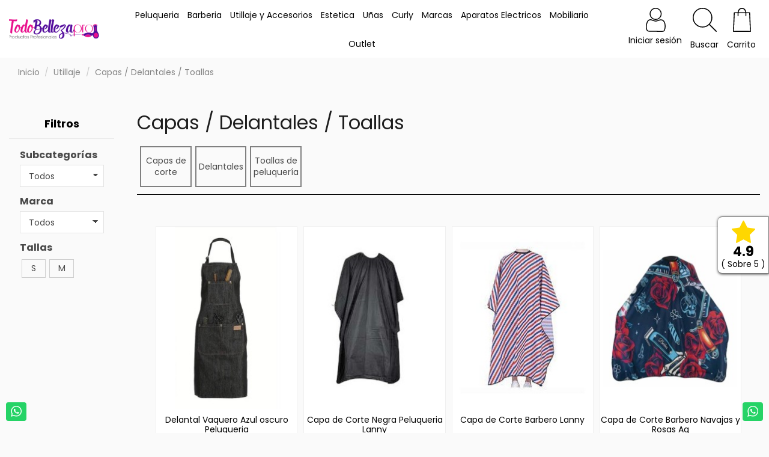

--- FILE ---
content_type: text/html; charset=utf-8
request_url: https://www.todobelleza.pro/200-capas-delantales-toallas
body_size: 39185
content:
<!doctype html>
<html lang="es">

<head>
    
        
  <meta charset="utf-8">


  <meta http-equiv="x-ua-compatible" content="ie=edge">



  


  


  <title>Capas - delantales - Toallas</title>
  
    
  
  <meta name="description" content="Capas de Corte , capas de tinte, delantales de tinte , Toallas, consiguelas al mejor precio. Recibe en 24 horas">
  <meta name="keywords" content="">
    
            
            
                                                                                        <link rel="canonical" href="https://www.todobelleza.pro/200-capas-delantales-toallas">
                                                            
                
                
            
                
                
                
            
                
                
                
            
                
                
                                                            <link rel="next" href="https://www.todobelleza.pro/200-capas-delantales-toallas?page=2">
                                    
                            

  
      



    <meta property="og:title" content="Capas - delantales - Toallas"/>
    <meta property="og:url" content="https://www.todobelleza.pro/200-capas-delantales-toallas"/>
    <meta property="og:site_name" content="TodoBelleza.pro"/>
    <meta property="og:description" content="Capas de Corte , capas de tinte, delantales de tinte , Toallas, consiguelas al mejor precio. Recibe en 24 horas">
    <meta property="og:type" content="website">


            
          <meta property="og:image" content="https://www.todobelleza.pro/img/todobelleza-pro-granada-logo-15940747091.jpg" />
    
    





      <meta name="viewport" content="width=device-width, initial-scale=1">
  




  <link rel="icon" type="image/vnd.microsoft.icon" href="https://www.todobelleza.pro/img/favicon.ico?1598901713">
  <link rel="shortcut icon" type="image/x-icon" href="https://www.todobelleza.pro/img/favicon.ico?1598901713">
      <link rel="apple-touch-icon" href="/img/cms/[shaver-freevision-me][112]favicon76.png">
        <link rel="icon" sizes="192x192" href="/img/cms/[shaver-freevision-me][112]favicon76.png">
  


<script type="application/ld+json">

{
"@context": "https://schema.org",
"@type": "Organization",
"url": "https://www.todobelleza.pro/",
"name": "TodoBelleza.pro",
"logo": "https://www.todobelleza.pro/img/todobelleza-pro-granada-logo-15940747091.jpg",
"@id": "#store-organization"
}

</script>




    <link rel="stylesheet" href="https://www.todobelleza.pro/themes/warehousechild/assets/css/theme.css" type="text/css" media="all">
  <link rel="stylesheet" href="https://www.todobelleza.pro/modules/an_productattributes/views/css/front.css" type="text/css" media="all">
  <link rel="stylesheet" href="https://www.todobelleza.pro/modules/ambjolisearch/views/css/jolisearch-common.css" type="text/css" media="all">
  <link rel="stylesheet" href="https://www.todobelleza.pro/modules/ambjolisearch/views/css/jolisearch-finder.css" type="text/css" media="all">
  <link rel="stylesheet" href="https://www.todobelleza.pro/modules/whatsappchat/views/css/whatsapp.css" type="text/css" media="all">
  <link rel="stylesheet" href="https://www.todobelleza.pro/modules/whatsappchat/views/css/jBox.min.css" type="text/css" media="all">
  <link rel="stylesheet" href="https://www.todobelleza.pro/modules/ifeedback/views/css/front/ifeedback.css" type="text/css" media="all">
  <link rel="stylesheet" href="https://www.todobelleza.pro/modules/ifeedback/views/css/lib/jquery.filer/jquery.filer.css" type="text/css" media="all">
  <link rel="stylesheet" href="https://www.todobelleza.pro/modules/ifeedback/views/css/lib/bootstrap/pts/pts-bootstrap.css" type="text/css" media="all">
  <link rel="stylesheet" href="https://www.todobelleza.pro/modules/ifeedback/views/css/lib/font-awesome/font-awesome.css" type="text/css" media="all">
  <link rel="stylesheet" href="https://www.todobelleza.pro/modules/productlabel//views/css/front.css" type="text/css" media="all">
  <link rel="stylesheet" href="https://www.todobelleza.pro/modules/redsys/views/css/redsys.css" type="text/css" media="all">
  <link rel="stylesheet" href="https://www.todobelleza.pro/modules/idxrvalidatinguser/views/css/front.css" type="text/css" media="all">
  <link rel="stylesheet" href="https://www.todobelleza.pro/js/jquery/ui/themes/base/minified/jquery-ui.min.css" type="text/css" media="all">
  <link rel="stylesheet" href="https://www.todobelleza.pro/js/jquery/ui/themes/base/minified/jquery.ui.theme.min.css" type="text/css" media="all">
  <link rel="stylesheet" href="https://www.todobelleza.pro/js/jquery/plugins/fancybox/jquery.fancybox.css" type="text/css" media="all">
  <link rel="stylesheet" href="https://www.todobelleza.pro/modules/iqitelementor/views/css/frontend.min.css" type="text/css" media="all">
  <link rel="stylesheet" href="https://www.todobelleza.pro/modules/iqitmegamenu/views/css/front.css" type="text/css" media="all">
  <link rel="stylesheet" href="https://www.todobelleza.pro/modules/iqitsizecharts/views/css/front.css" type="text/css" media="all">
  <link rel="stylesheet" href="https://www.todobelleza.pro/modules/iqitthemeeditor/views/css/custom_s_1.css" type="text/css" media="all">
  <link rel="stylesheet" href="https://www.todobelleza.pro/modules/iqitsociallogin/views/css/front.css" type="text/css" media="all">
  <link rel="stylesheet" href="https://www.todobelleza.pro/modules/iqitmegamenu/views/css/iqitmegamenu_s_1.css" type="text/css" media="all">
  <link rel="stylesheet" href="https://www.todobelleza.pro/themes/warehousechild/assets/css/font-awesome/css/font-awesome.css" type="text/css" media="all">
  <link rel="stylesheet" href="https://www.todobelleza.pro/js/jquery/ui/themes/base/jquery.ui.core.css" type="text/css" media="all">
  <link rel="stylesheet" href="https://www.todobelleza.pro/modules/pm_advancedsearch4/views/css/pm_advancedsearch4-17.css" type="text/css" media="all">
  <link rel="stylesheet" href="https://www.todobelleza.pro/modules/pm_advancedsearch4/views/css/pm_advancedsearch4_dynamic.css" type="text/css" media="all">
  <link rel="stylesheet" href="https://www.todobelleza.pro/modules/pm_advancedsearch4/views/css/selectize/selectize.css" type="text/css" media="all">
  <link rel="stylesheet" href="https://www.todobelleza.pro/themes/warehousechild/assets/css/custom.css" type="text/css" media="all">




<link rel="preload" as="font"
      href="/themes/warehousechild/assets/css/font-awesome/fonts/fontawesome-webfont.woff?v=4.7.0"
      type="font/woff" crossorigin="anonymous">
<link rel="preload" as="font"
      href="/themes/warehousechild/assets/css/font-awesome/fonts/fontawesome-webfont.woff2?v=4.7.0"
      type="font/woff2" crossorigin="anonymous">

<link  rel="preload stylesheet"  as="style" href="/themes/warehousechild/assets/css/font-awesome/css/font-awesome-preload.css"
       type="text/css" crossorigin="anonymous">




  

  <script>
        var ASSearchUrl = "https:\/\/www.todobelleza.pro\/module\/pm_advancedsearch4\/advancedsearch4";
        var IdxrvalidatinguserFrontConfig = {"es17":true,"prefix":"IDXRVALIDATINGUSER_","is_b2bForm":false,"fieldsDependens":[],"img_path":"\/modules\/idxrvalidatinguser\/views\/img\/","notAllowedFileTranslation":"No se permite la extensi\u00f3n de archivo","b2bModeEnabled":"1","isb2bauto":"0","wholesaleForm":"0","showupload":"0","showalertvalidated":"0","enableNewsletterPrivacy":"0","modalOn":0,"wasClickRegister":false,"idFormRegister":"customer-form","isOpc":false,"authButtonSelector":".no-account","alertdoc":"Adjunte modelo 036 \/ 037 o prueba de actividad empresarial, le avisaremos al correo una vez validado el registro. Muchas gracias. ","allowedextmsg":"Extensiones permitidas:pdf, doc, docx, xls, xlsx, txt, zip, rar, jpg, jpeg, png, gif","ajaxDisplayAddresForm":"https:\/\/www.todobelleza.pro\/module\/idxrvalidatinguser\/AjaxFront?ajax=1&token=8a61db71522b512291bbdf8c80c8cd03","allowretailer":"0"};
        var MsgIFB = {"characters":"Car\u00e1cteres","required_captcha":"Debes validar el captcha","enabled_filter_star":"Habilitar filtros","star":"Estrellas","stars":"Estrellas","confirm_delete_image":"\u00bfEst\u00e1 seguro de eliminar la imagen?","upload_files":"Sube las im\u00e1genes de tus productos","type_images":"Solo se pueden subir im\u00e1genes","limit_images_only":"Solo","limit_images":"se permite subir archivos","msg_filesize":"\u00a1Es demasiado grande! Cargue el archivo hasta","msg_filesSizeAll":"Los archivos que ha elegido son demasiado grandes. Sube archivos hasta","remove_confirmation":"\u00bfEst\u00e1s seguro de que quieres eliminar este archivo?","require_feedback":"Por favor ingrese un comentario","require_star":"Debes elegir al menos una estrella para el criterio","close":"Cerrar","review_title_part_1":"Basado en","review_title_part_2":"opiniones","no_more_feedbacks_to_show":"No hay m\u00e1s opiniones para mostrar"};
        var ap5_cartPackProducts = [];
        var ap5_cartRefreshUrl = "https:\/\/www.todobelleza.pro\/module\/pm_advancedpack\/ajax_cart?ajax=1&action=refresh";
        var ap5_modalErrorClose = "Cerrar";
        var ap5_modalErrorTitle = "Se produjo un error";
        var as4_orderBySalesAsc = "Los menos vendidos primero";
        var as4_orderBySalesDesc = "Los m\u00e1s vendidos primero";
        var elementorFrontendConfig = {"isEditMode":"","stretchedSectionContainer":"","instagramToken":"","is_rtl":false,"ajax_csfr_token_url":"https:\/\/www.todobelleza.pro\/module\/iqitelementor\/Actions?process=handleCsfrToken&ajax=1"};
        var etsSeoFo = {"currentController":"category","conf":{"removeId":false}};
        var iFeedback = {"configs":{"IFB_FLOATING_BTN_MOVIL_OFF":false,"IFB_ENABLE_DEBUG":false,"IFB_IP_DEBUG":"","IFB_SHOW_FLOATING_BUTTON":"1","IFB_NOTIFY_BY_EMAIL_FEEDBACK":true,"IFB_ENABLE_ORDER_FEEDBACKS":true,"IFB_ALLOW_WITHOUT_PURCHASE":true,"IFB_HOOKS":"custom","IFB_PLACE_PRODUCT_REVIEWS":false,"IFB_SHOW_FPRODUCTS_IN_FPAGE":true,"IFB_ENABLE_CAROUSEL":false,"IFB_TIME_SHOW_FEED_CAROUSEL":"5","IFB_SHOW_RANDOM_FEED_CAROUSEL":true,"IFB_NUM_SHOW_FEED_CAROUSEL":"1","IFB_SHOW_STORE_FEEDBACKS":false,"IFB_LIMIT_CHARACTERS_COMMENT":"140","IFB_NUM_RATING_DISPLAY":"10","IFB_SHOW_FIELDS_CUSTOMER":false,"IFB_REQUIRE_FEEDBACK":false,"IFB_ENABLE_UPLOAD_FILES":false,"IFB_NUM_IMG_UPLOAD":"3","IFB_SIZE_IMG_UPLOAD":"2","IFB_ALLOW_GUEST":false,"IFB_ALLOW_APPROVAL_AUTO":false,"IFB_ENABLE_CAPTCHA":false,"IFB_SITE_KEY_GOOGLE":"","IFB_SHOW_PRODUCTS_PURCHASED":true,"IFB_SHOW_USER_LOCATION":false,"IFB_SHOW_CUSTOMER_NAME":true,"IFB_REDIRECT_RATING_PAGE":false,"IFB_SHOW_RATING_LANG":false,"IFB_TOTAL_NUM_STARS":"5","IFB_CAN_COMMENT_ONLY_ONCE_WITHOUT_BUY":false,"IFB_NUM_DAY_SEND_EMAIL":"5","IFB_N_DAY_SEND_EMAIL_CARRIER":"{\"101\":\"0\",\"99\":\"0\",\"98\":\"0\"}","IFB_N_DAYS_BY_CARRIER":false,"IFB_ID_ORDER_STATE":"25","IFB_CUSTOMER_GROUP":"1,2,3,6,7","IFB_VERSION":"4.1.5","IFB_LAST_NOTIFIED_FEEDBACK":"58","IFB_STORE_RATING":"{\"total_rating_value\":\"4.9\",\"total_feedbacks\":50,\"total_stars\":247}","IFB_RATING_PRODUCT_BY_ORDER":false,"IFB_IMAGE_TYPE":"small_default","IFB_BORDER_COLOR_STAR":"#ee7e08","IFB_BACKGROUND_COLOR_STAR_SELECT":"#ffc200","IFB_BACKGROUND_COLOR_STAR_HOVER":"#ffd203","IFB_ICON_HOME":"","IFB_BACK_COLOR_HOME":"","IFB_LETTER_COLOR_HOME":"","IFB_BORDER_COLOR_HOME":"","IFB_STARS_COLOR_HOME":"","IFB_BACK_COLOR_GLOBE_HOME":"","IFB_LETTER_COLOR_GLOBE_HOME":"","IFB_ACUM_VOUCHER":false,"IFB_ENABLE_VOUCHER":false,"IFB_ONLY_FEEDBACK":true,"IFB_VOUCHER_CODE":"","IFB_DISCOUNT_NAME":{"1":""},"IFB_DATE_VALIDITY":"7","IFB_FB_APP_ID":"","IFB_TEMPLATE_IFEEDBACK":{"1":"<p>Hola <strong>{firstname} {lastname}<\/strong>,<\/p>\n                    <p>Tiempo atr\u00e1s compraste en {shop_name} y quer\u00edamos saber tu experiencia de compra.<\/p>\n                    <p>Siempre estamos en constante mejora y tener a nuestros clientes satisfechos es uno de nuestros mayores objetivos, por lo tanto nos gustar\u00eda que nos cuente tu grado de satisfacci\u00f3n y experiencia de compra.<\/p>\n                    <p>Puedes dejarnos su opini\u00f3n comentando los productos comprados o dando clic en el siguiente enlace:<\/p>\n                    <p><a href=\"%7Burl_ifb%7D\" target=\"_blank\" style=\"background-color:rgb(102,102,102);color:#ffffff;border-color:#357ebd;padding:5px 10px;text-decoration:none;\" rel=\"noreferrer noopener\"> comentar pedido <\/a><\/p>\n                    <p>Tu opini\u00f3n es de suma importancia para nosotros, nos permitir\u00e1 crecer y brindarte un mejor servicio.<\/p>\n                    <p>Gracias por tu tiempo y esperamos verte de vuelta.<\/p><br \/>{products_detail_button}"},"IFB_TEMPLATE_VOUCHER":{"1":"<h3>Gracias por su valoraci\u00f3n y opini\u00f3n en {shop_name}<\/h3>\n                    <p>Como agradecimiento, le concedemos un descuento de {amount}{amount_symbol} en su pr\u00f3ximo pedido! Esta oferta es v\u00e1lida por {days} d\u00edas, as\u00ed que no pierda un instante!.<\/p>\n                    <p>Aqu\u00ed est\u00e1 su cup\u00f3n <strong>{voucher_num}<\/strong><br \/><br \/> Introduzca este c\u00f3digo en su carrito de compras para obtener el descuento.<\/p>"},"IFB_SUBJECT_TEMP_IFEEDBACK":{"1":"Haganos llegar sus opiniones!"},"IFB_SUBJECT_TEMP_VOUCHER":{"1":"Gracias por su opini\u00f3n"},"IFB_BTN_TEXT_COMMENT_PRODUCT":{"1":"Comentar ahora"},"IFB_INCLUDE_BOOTSTRAP":false,"IFB_RM":false},"display_modal":false,"ifb_static_token":"334eb63107b00b55587a95195d051add","image_dir":"\/modules\/ifeedback\/views\/img\/pts\/","actions_ifeedback":"https:\/\/www.todobelleza.pro\/module\/ifeedback\/actions","feedbacks_page":"https:\/\/www.todobelleza.pro\/module\/ifeedback\/rating","order_type":2,"product_type":3,"store_type":1,"url_feedbacks_pending":"https:\/\/www.todobelleza.pro\/module\/ifeedback\/viewfeedbackpending","id_product":0,"criterions":[{"id_ifb_criterion":"1","default":"1","deleted":"0","date_add":"2023-09-10 20:02:25","date_upd":"2023-09-10 20:02:25","id":"1","name":"General","visible":"1"}]};
        var iqitTheme = {"rm_sticky":"0","rm_breakpoint":0,"op_preloader":"0","cart_style":"side","cart_confirmation":"open","h_layout":"4","f_fixed":"","f_layout":"4","h_absolute":"0","h_sticky":"0","hw_width":"inherit","mm_content":"panel","hm_submenu_width":"fullwidth-background","h_search_type":"full","pl_lazyload":true,"pl_infinity":false,"pl_rollover":true,"pl_crsl_autoplay":true,"pl_slider_ld":4,"pl_slider_d":3,"pl_slider_t":2,"pl_slider_p":2,"pp_thumbs":"bottom","pp_zoom":"modalzoom","pp_image_layout":"column","pp_tabs":"section","pl_grid_qty":false};
        var iqitfdc_from = 0;
        var iqitmegamenu = {"sticky":"false","containerSelector":"#wrapper > .container"};
        var jolisearch = {"amb_joli_search_action":"https:\/\/www.todobelleza.pro\/module\/ambjolisearch\/jolisearch","amb_joli_search_link":"https:\/\/www.todobelleza.pro\/module\/ambjolisearch\/jolisearch","amb_joli_search_controller":"jolisearch","blocksearch_type":"top","show_cat_desc":0,"ga_acc":0,"id_lang":1,"url_rewriting":1,"use_autocomplete":1,"minwordlen":3,"l_products":"Productos","l_manufacturers":"Fabricantes","l_categories":"Categor\u00edas","l_no_results_found":"Ning\u00fan producto corresponde con su b\u00fasqueda","l_more_results":"Mostrar todos los resultados","ENT_QUOTES":3,"search_ssl":true,"self":"\/var\/www\/vhosts\/todobelleza.pro\/httpdocs\/modules\/ambjolisearch","position":{"my":"center top","at":"center bottom","collision":"fit none"},"classes":"ps17 centered-list","display_manufacturer":true,"display_category":true,"theme":"finder"};
        var pm_advancedpack = {"ajaxUrl":"https:\/\/www.todobelleza.pro\/module\/pm_advancedpack\/ajax","staticToken":"cbe1d6ac2726e50aabedaee3105de63b"};
        var prestashop = {"cart":{"products":[],"totals":{"total":{"type":"total","label":"Total","amount":0,"value":"0,00\u00a0\u20ac"},"total_including_tax":{"type":"total","label":"Total (impuestos incl.)","amount":0,"value":"0,00\u00a0\u20ac"},"total_excluding_tax":{"type":"total","label":"Total (impuestos excl.)","amount":0,"value":"0,00\u00a0\u20ac"}},"subtotals":{"products":{"type":"products","label":"Subtotal","amount":0,"value":"0,00\u00a0\u20ac"},"discounts":null,"shipping":{"type":"shipping","label":"Transporte","amount":0,"value":""},"tax":{"type":"tax","label":"Impuestos incluidos","amount":0,"value":"0,00\u00a0\u20ac"}},"products_count":0,"summary_string":"0 art\u00edculos","vouchers":{"allowed":1,"added":[]},"discounts":[],"minimalPurchase":10,"minimalPurchaseRequired":"Se necesita una compra m\u00ednima total de 10,00\u00a0\u20ac (impuestos exc.) para validar su pedido. En este momento el valor total de su carrito es de 0,00\u00a0\u20ac (impuestos exc.)."},"currency":{"id":1,"name":"Euro","iso_code":"EUR","iso_code_num":"978","sign":"\u20ac"},"customer":{"lastname":null,"firstname":null,"email":null,"birthday":null,"newsletter":null,"newsletter_date_add":null,"optin":null,"website":null,"company":null,"siret":null,"ape":null,"is_logged":false,"gender":{"type":null,"name":null},"addresses":[]},"language":{"name":"Espa\u00f1ol (Spanish)","iso_code":"es","locale":"es-ES","language_code":"es","is_rtl":"0","date_format_lite":"d\/m\/Y","date_format_full":"d\/m\/Y H:i:s","id":1},"page":{"title":"","canonical":"https:\/\/www.todobelleza.pro\/200-capas-delantales-toallas","meta":{"title":"Capas - delantales - Toallas","description":"Capas de Corte , capas de tinte, delantales de tinte , Toallas, consiguelas al mejor precio. Recibe en 24 horas","keywords":"","robots":"index"},"page_name":"category","body_classes":{"lang-es":true,"lang-rtl":false,"country-ES":true,"currency-EUR":true,"layout-left-column":true,"page-category":true,"tax-display-enabled":true,"category-id-200":true,"category-Capas \/ Delantales \/ Toallas":true,"category-id-parent-199":true,"category-depth-level-3":true},"admin_notifications":[]},"shop":{"name":"TodoBelleza.pro","logo":"https:\/\/www.todobelleza.pro\/img\/todobelleza-pro-granada-logo-15940747091.jpg","stores_icon":"https:\/\/www.todobelleza.pro\/img\/logo_stores.png","favicon":"https:\/\/www.todobelleza.pro\/img\/favicon.ico"},"urls":{"base_url":"https:\/\/www.todobelleza.pro\/","current_url":"https:\/\/www.todobelleza.pro\/200-capas-delantales-toallas","shop_domain_url":"https:\/\/www.todobelleza.pro","img_ps_url":"https:\/\/www.todobelleza.pro\/img\/","img_cat_url":"https:\/\/www.todobelleza.pro\/img\/c\/","img_lang_url":"https:\/\/www.todobelleza.pro\/img\/l\/","img_prod_url":"https:\/\/www.todobelleza.pro\/img\/p\/","img_manu_url":"https:\/\/www.todobelleza.pro\/img\/m\/","img_sup_url":"https:\/\/www.todobelleza.pro\/img\/su\/","img_ship_url":"https:\/\/www.todobelleza.pro\/img\/s\/","img_store_url":"https:\/\/www.todobelleza.pro\/img\/st\/","img_col_url":"https:\/\/www.todobelleza.pro\/img\/co\/","img_url":"https:\/\/www.todobelleza.pro\/themes\/warehousechild\/assets\/img\/","css_url":"https:\/\/www.todobelleza.pro\/themes\/warehousechild\/assets\/css\/","js_url":"https:\/\/www.todobelleza.pro\/themes\/warehousechild\/assets\/js\/","pic_url":"https:\/\/www.todobelleza.pro\/upload\/","pages":{"address":"https:\/\/www.todobelleza.pro\/direccion","addresses":"https:\/\/www.todobelleza.pro\/direcciones","authentication":"https:\/\/www.todobelleza.pro\/iniciar-sesion","cart":"https:\/\/www.todobelleza.pro\/carrito","category":"https:\/\/www.todobelleza.pro\/index.php?controller=category","cms":"https:\/\/www.todobelleza.pro\/index.php?controller=cms","contact":"https:\/\/www.todobelleza.pro\/contactenos","discount":"https:\/\/www.todobelleza.pro\/descuento","guest_tracking":"https:\/\/www.todobelleza.pro\/seguimiento-pedido-invitado","history":"https:\/\/www.todobelleza.pro\/historial-compra","identity":"https:\/\/www.todobelleza.pro\/datos-personales","index":"https:\/\/www.todobelleza.pro\/","my_account":"https:\/\/www.todobelleza.pro\/mi-cuenta","order_confirmation":"https:\/\/www.todobelleza.pro\/confirmacion-pedido","order_detail":"https:\/\/www.todobelleza.pro\/index.php?controller=order-detail","order_follow":"https:\/\/www.todobelleza.pro\/seguimiento-pedido","order":"https:\/\/www.todobelleza.pro\/pedido","order_return":"https:\/\/www.todobelleza.pro\/index.php?controller=order-return","order_slip":"https:\/\/www.todobelleza.pro\/facturas-abono","pagenotfound":"https:\/\/www.todobelleza.pro\/pagina-no-encontrada","password":"https:\/\/www.todobelleza.pro\/recuperar-contrase\u00f1a","pdf_invoice":"https:\/\/www.todobelleza.pro\/index.php?controller=pdf-invoice","pdf_order_return":"https:\/\/www.todobelleza.pro\/index.php?controller=pdf-order-return","pdf_order_slip":"https:\/\/www.todobelleza.pro\/index.php?controller=pdf-order-slip","prices_drop":"https:\/\/www.todobelleza.pro\/productos-rebajados","product":"https:\/\/www.todobelleza.pro\/index.php?controller=product","search":"https:\/\/www.todobelleza.pro\/busqueda","sitemap":"https:\/\/www.todobelleza.pro\/mapa del sitio","stores":"https:\/\/www.todobelleza.pro\/tiendas","supplier":"https:\/\/www.todobelleza.pro\/proveedor","register":"https:\/\/www.todobelleza.pro\/iniciar-sesion?create_account=1","order_login":"https:\/\/www.todobelleza.pro\/pedido?login=1"},"alternative_langs":[],"theme_assets":"\/themes\/warehousechild\/assets\/","actions":{"logout":"https:\/\/www.todobelleza.pro\/?mylogout="},"no_picture_image":{"bySize":{"small_default":{"url":"https:\/\/www.todobelleza.pro\/img\/p\/es-default-small_default.jpg","width":140,"height":90},"cart_default":{"url":"https:\/\/www.todobelleza.pro\/img\/p\/es-default-cart_default.jpg","width":125,"height":162},"home_default":{"url":"https:\/\/www.todobelleza.pro\/img\/p\/es-default-home_default.jpg","width":284,"height":305},"medium_default":{"url":"https:\/\/www.todobelleza.pro\/img\/p\/es-default-medium_default.jpg","width":452,"height":584},"large_default":{"url":"https:\/\/www.todobelleza.pro\/img\/p\/es-default-large_default.jpg","width":770,"height":770},"thickbox_default":{"url":"https:\/\/www.todobelleza.pro\/img\/p\/es-default-thickbox_default.jpg","width":1100,"height":1422}},"small":{"url":"https:\/\/www.todobelleza.pro\/img\/p\/es-default-small_default.jpg","width":140,"height":90},"medium":{"url":"https:\/\/www.todobelleza.pro\/img\/p\/es-default-medium_default.jpg","width":452,"height":584},"large":{"url":"https:\/\/www.todobelleza.pro\/img\/p\/es-default-thickbox_default.jpg","width":1100,"height":1422},"legend":""}},"configuration":{"display_taxes_label":true,"display_prices_tax_incl":true,"is_catalog":false,"show_prices":true,"opt_in":{"partner":true},"quantity_discount":{"type":"discount","label":"Descuento unitario"},"voucher_enabled":1,"return_enabled":0},"field_required":[],"breadcrumb":{"links":[{"title":"Inicio","url":"https:\/\/www.todobelleza.pro\/"},{"title":"Utillaje","url":"https:\/\/www.todobelleza.pro\/199-utillaje-y-accesorios-"},{"title":"Capas \/ Delantales \/ Toallas","url":"https:\/\/www.todobelleza.pro\/200-capas-delantales-toallas"}],"count":3},"link":{"protocol_link":"https:\/\/","protocol_content":"https:\/\/"},"time":1763482281,"static_token":"cbe1d6ac2726e50aabedaee3105de63b","token":"8a61db71522b512291bbdf8c80c8cd03","debug":false,"modules":{"pm_advancedpack":null}};
        var psemailsubscription_subscription = "https:\/\/www.todobelleza.pro\/module\/ps_emailsubscription\/subscription";
      </script>



  <script>
	var an_productattributes = {
		controller: "https://www.todobelleza.pro/module/an_productattributes/ajax",
		config: JSON.parse('{\"type_view\":\"standart\",\"display_add_to_cart\":\"1\",\"display_quantity\":\"0\",\"display_labels\":\"0\",\"product_miniature\":\"\",\"thumbnail_container\":\"\",\"price\":\"\",\"regular_price\":\"\",\"product_price_and_shipping\":\"\",\"separator\":\"\",\"background_sold_out\":\"\",\"color_sold_out\":\"\",\"background_sale\":\"\",\"color_sale\":\"\",\"display_prices\":\"1\"}'),
	}
</script>          <meta property="og:url" content="https://www.todobelleza.pro/200-capas-delantales-toallas" />
      <meta property="og:title" content="Capas - delantales - Toallas" />
      <meta property="og:description" content="Capas de Corte , capas de tinte, delantales de tinte , Toallas, consiguelas al mejor precio. Recibe en 24 horas" />
      <meta property="og:image" content="" />
      <meta property="og:type" content="article" />
                      <meta name="twitter:title" content="Capas - delantales - Toallas">
      <meta name="twitter:description" content="Capas de Corte , capas de tinte, delantales de tinte , Toallas, consiguelas al mejor precio. Recibe en 24 horas">
      <meta name="twitter:image" content="">
      <meta name="twitter:card" content="summary_large_image">
                                                            
  <script type='application/ld+json' class='ets-seo-schema-graph--main'>
    {"@context":"https://schema.org","@graph":[{"@type":"WebSite","@id":"https://www.todobelleza.pro/#website","url":"https://www.todobelleza.pro/","name":"TodoBelleza.pro","potentialAction":{"@type":"SearchAction","target":"https://www.todobelleza.pro/search?s={search_term_string}","query-input":"required name=search_term_string"}},{"@type":"BreadcrumbList","@id":"https://www.todobelleza.pro/#breadcrumb","itemListElement":[{"@type":"ListItem","position":1,"item":{"@type":"WebPage","name":"Home","@id":"https://www.todobelleza.pro/","url":"https://www.todobelleza.pro/"}},{"@type":"ListItem","position":2,"item":{"@type":"WebPage","name":"Capas / Delantales / Toallas","@id":"https://www.todobelleza.pro/200-capas-delantales-toallas","url":"https://www.todobelleza.pro/200-capas-delantales-toallas"}}]}]}
</script>


    <meta id="js-rcpgtm-tracking-config" data-tracking-data="%7B%22bing%22%3A%7B%22tracking_id%22%3A%22%22%2C%22feed%22%3A%7B%22id_product_prefix%22%3A%22%22%2C%22id_product_source_key%22%3A%22id_product%22%2C%22id_variant_prefix%22%3A%22%22%2C%22id_variant_source_key%22%3A%22id_attribute%22%7D%7D%2C%22context%22%3A%7B%22browser%22%3A%7B%22device_type%22%3A1%7D%2C%22localization%22%3A%7B%22id_country%22%3A6%2C%22country_code%22%3A%22ES%22%2C%22id_currency%22%3A1%2C%22currency_code%22%3A%22EUR%22%2C%22id_lang%22%3A1%2C%22lang_code%22%3A%22es%22%7D%2C%22page%22%3A%7B%22controller_name%22%3A%22category%22%2C%22products_per_page%22%3A24%2C%22category%22%3A%7B%22id_category%22%3A200%2C%22name%22%3A%22Capas%20%2F%20Delantales%20%2F%20Toallas%22%2C%22path%22%3A%5B%22Inicio%22%2C%22Utillaje%22%2C%22Capas%20%2F%20Delantales%20%2F%20Toallas%22%5D%7D%2C%22search_term%22%3A%22%22%7D%2C%22shop%22%3A%7B%22id_shop%22%3A1%2C%22shop_name%22%3A%22TodoBelleza%20Pro%20Granada%22%2C%22base_dir%22%3A%22https%3A%2F%2Fwww.todobelleza.pro%2F%22%7D%2C%22tracking_module%22%3A%7B%22module_name%22%3A%22rcpgtagmanager%22%2C%22checkout_module%22%3A%7B%22module%22%3A%22default%22%2C%22controller%22%3A%22order%22%7D%2C%22service_version%22%3A%227%22%2C%22token%22%3A%22e2da0d94251a2b77a185185860f6f067%22%7D%2C%22user%22%3A%5B%5D%7D%2C%22criteo%22%3A%7B%22tracking_id%22%3A%22%22%2C%22feed%22%3A%7B%22id_product_prefix%22%3A%22%22%2C%22id_product_source_key%22%3A%22id_product%22%2C%22id_variant_prefix%22%3A%22%22%2C%22id_variant_source_key%22%3A%22id_attribute%22%7D%7D%2C%22facebook%22%3A%7B%22tracking_id%22%3A%22%22%2C%22feed%22%3A%7B%22id_product_prefix%22%3A%22%22%2C%22id_product_source_key%22%3A%22id_product%22%2C%22id_variant_prefix%22%3A%22%22%2C%22id_variant_source_key%22%3A%22id_attribute%22%7D%7D%2C%22ga4%22%3A%7B%22tracking_id%22%3A%22G-BZ8L59B9GL%22%2C%22is_url_passthrough%22%3Atrue%2C%22is_data_import%22%3Atrue%7D%2C%22gads%22%3A%7B%22tracking_id%22%3A%2210825364490%22%2C%22merchant_id%22%3A%22527183698%22%2C%22conversion_labels%22%3A%7B%22create_account%22%3A%22tztZCN2NlpwaEIro96ko%22%2C%22product_view%22%3A%22VU1gCPKBmJwaEIro96ko%22%2C%22add_to_cart%22%3A%22CsZpCOCNlpwaEIro96ko%22%2C%22begin_checkout%22%3A%22FfgFCNqNlpwaEIro96ko%22%2C%22purchase%22%3A%22_Hv9CNeNlpwaEIro96ko%22%7D%7D%2C%22gfeeds%22%3A%7B%22retail%22%3A%7B%22is_enabled%22%3Afalse%2C%22id_product_prefix%22%3A%22%22%2C%22id_product_source_key%22%3A%22id_product%22%2C%22id_variant_prefix%22%3A%22%22%2C%22id_variant_source_key%22%3A%22id_attribute%22%7D%2C%22custom%22%3A%7B%22is_enabled%22%3Afalse%2C%22id_product_prefix%22%3A%22%22%2C%22id_product_source_key%22%3A%22id_product%22%2C%22id_variant_prefix%22%3A%22%22%2C%22id_variant_source_key%22%3A%22id_attribute%22%2C%22is_id2%22%3Afalse%7D%7D%2C%22gtm%22%3A%7B%22tracking_id%22%3A%22GTM-WZZ59MGP%22%2C%22is_disable_tracking%22%3Afalse%2C%22server_url%22%3A%22%22%7D%2C%22kelkoo%22%3A%7B%22tracking_list%22%3A%5B%5D%2C%22feed%22%3A%7B%22id_product_prefix%22%3A%22%22%2C%22id_product_source_key%22%3A%22id_product%22%2C%22id_variant_prefix%22%3A%22%22%2C%22id_variant_source_key%22%3A%22id_attribute%22%7D%7D%2C%22pinterest%22%3A%7B%22tracking_id%22%3A%22%22%2C%22feed%22%3A%7B%22id_product_prefix%22%3A%22%22%2C%22id_product_source_key%22%3A%22id_product%22%2C%22id_variant_prefix%22%3A%22%22%2C%22id_variant_source_key%22%3A%22id_attribute%22%7D%7D%2C%22tiktok%22%3A%7B%22tracking_id%22%3A%22%22%2C%22feed%22%3A%7B%22id_product_prefix%22%3A%22%22%2C%22id_product_source_key%22%3A%22id_product%22%2C%22id_variant_prefix%22%3A%22%22%2C%22id_variant_source_key%22%3A%22id_attribute%22%7D%7D%2C%22twitter%22%3A%7B%22tracking_id%22%3A%22%22%2C%22events%22%3A%7B%22add_to_cart_id%22%3A%22%22%2C%22payment_info_id%22%3A%22%22%2C%22checkout_initiated_id%22%3A%22%22%2C%22product_view_id%22%3A%22%22%2C%22lead_id%22%3A%22%22%2C%22purchase_id%22%3A%22%22%2C%22search_id%22%3A%22%22%7D%2C%22feed%22%3A%7B%22id_product_prefix%22%3A%22%22%2C%22id_product_source_key%22%3A%22id_product%22%2C%22id_variant_prefix%22%3A%22%22%2C%22id_variant_source_key%22%3A%22id_attribute%22%7D%7D%7D">
    <script type="text/javascript" data-keepinline="true" data-cfasync="false" src="/modules/rcpgtagmanager/views/js/hook/trackingClient.bundle.js"></script>

    <div id="floating_button_container" >
        <div title="Ver nuestras opiniones">
            <i class="fa-pts fa-pts-star nohover fa-pts-3x"></i>
        </div>
        <div id="average_rating">
                            4.9
                    </div>
        <div id="total_stars">
            ( Sobre&nbsp;5 )
        </div>
    </div>
<style>
    
    
    
    
    
    
            div.star_rating > i.fa-pts-star-o {
            color: #ee7e08 !important;
        }
    
            div.star_rating > i.fa-pts-star, div.star_rating > i.fa-pts-star-half-o, div.item_feedback .tooltip-inner i.fa-pts {
            color: #ffc200 !important;
        }
    
            div#pts_modal_feedback div.star_rating > i:hover {
            color: #ffd203 !important;
        }

    </style><script>

function comprobarObservaciones(){
    var comprobante = "";
    if ((jQuery)('#onepagecheckoutps').length != 0) {
        comprobante = (jQuery)('[name="message"]');
    } else {
        comprobante = (jQuery)('[name="delivery_message"]');
    }
    if (comprobante.length != 0) {
        limitarObservaciones(comprobante);
    }
}

function limitarObservaciones(comprobante){
    if(comprobante){ // SI EXISTE 
        if ((jQuery)('.originalTextareaInfo').length == 0) {
            var options2 = {
               'maxCharacterSize': 69,
               'originalStyle': 'originalTextareaInfo',
               'warningStyle' : 'warningTextareaInfo',
               'warningNumber': 10,
               'displayFormat': '#input caracteres | #left caracteres restantes | #words palabras'
            };
            comprobante.textareaCount(options2);
        }
    }
}


</script>
<script src="https://cdn.brevo.com/js/sdk-loader.js" async></script>
<script>
    window.Brevo = window.Brevo || [];
    Brevo.push([
        "init",
        {
            client_key: "0b8tz7q6f0ctplcab8bt29jr",
            email_id: "",
        },
    ]);
</script>




    
    
    </head>

<body id="category" class="lang-es country-es currency-eur layout-left-column page-category tax-display-enabled category-id-200 category-capas-delantales-toallas category-id-parent-199 category-depth-level-3 body-desktop-header-style-w-4">


    




    


<main id="main-page-content"  >
    
            

    <header id="header" class="desktop-header-style-w-4">
        
            
  <div class="header-banner">
    
  </div>




            <nav class="header-nav">
        <div class="container">
    
        <div class="row justify-content-between">
            <div class="col col-auto col-md left-nav">
                 <div class="d-inline-block"> 

<ul class="social-links _topbar" itemscope itemtype="https://schema.org/Organization" itemid="#store-organization">
    <li class="facebook"><a itemprop="sameAs" href="#" target="_blank" rel="noreferrer noopener"><i class="fa fa-facebook fa-fw" aria-hidden="true"></i></a></li>    <li class="instagram"><a itemprop="sameAs" href="#" target="_blank" rel="noreferrer noopener"><i class="fa fa-instagram fa-fw" aria-hidden="true"></i></a></li>      <li class="youtube"><a href="#" target="_blank" rel="noreferrer noopener"><i class="fa fa-youtube fa-fw" aria-hidden="true"></i></a></li>    </ul>

 </div>                             <div class="block-iqitlinksmanager block-iqitlinksmanager-2 block-links-inline d-inline-block">
            <ul>
                                                                                                <li>
                            <a
                                    href="https://www.todobelleza.pro/content/2-aviso-legal"
                                    title="Aviso legal"                                                                >
                                Aviso legal
                            </a>
                        </li>
                                                                                <li>
                            <a
                                    href="https://www.todobelleza.pro/content/category/1-inicio"
                                    title=""                                                                >
                                Inicio
                            </a>
                        </li>
                                                </ul>
        </div>
    
            </div>
            <div class="col col-auto center-nav text-center">
                
             </div>
            <div class="col col-auto col-md right-nav text-right">
             </div>
        </div>

                        </div>
            </nav>
        
<div class="col-12 nav2-envio">
    <div class="row">
        
    </div>
</div>


<div id="desktop-header" class="desktop-header-style-4">
    
            
<div class="header-top">
    <div id="desktop-header-container" class="container">
        <div class="row align-items-center">
                            <div class="col col-auto col-header-left">
                    <div id="desktop_logo">
                        
  <a href="https://www.todobelleza.pro/">
    <img class="logo img-fluid"
         src="https://www.todobelleza.pro/img/todobelleza-pro-granada-logo-15940747091.jpg"
          srcset="/img/cms/todobelleza-pro-logo-retina.png 2x"         alt="TodoBelleza.pro"
         width="248"
         height="59"
    >
  </a>

                    </div>
                    
                </div>
                <div class="col col-header-center col-header-menu">
                                        <div id="iqitmegamenu-wrapper" class="iqitmegamenu-wrapper iqitmegamenu-all">
	<div class="container container-iqitmegamenu">
		<div id="iqitmegamenu-horizontal" class="iqitmegamenu  clearfix" role="navigation">

						
			<nav id="cbp-hrmenu" class="cbp-hrmenu cbp-horizontal cbp-hrsub-narrow">
				<ul>
											<li id="cbp-hrmenu-tab-44"
							class="cbp-hrmenu-tab cbp-hrmenu-tab-44  cbp-has-submeu">
							<a href="https://www.todobelleza.pro/16-peluqueria" class="nav-link" 
										>
										

										<span class="cbp-tab-title">
											Peluqueria											<i class="fa fa-angle-down cbp-submenu-aindicator"></i></span>
																			</a>
																			<div class="cbp-hrsub col-3">
											<div class="cbp-hrsub-inner">
												<div class="container iqitmegamenu-submenu-container">
													
																																													




<div class="row menu_row menu-element  first_rows menu-element-id-1">
                

                                                




    <div class="col-12 cbp-menu-column cbp-menu-element menu-element-id-2 ">
        <div class="cbp-menu-column-inner">
                        
                
                
                    
                                                    <ul class="cbp-links cbp-category-tree">
                                                                                                            <li >
                                            <div class="cbp-category-link-w">
                                                <a href="https://www.todobelleza.pro/184-tintes-profesionales-de-peluqueria-">Tintes Profesionales</a>

                                                                                            </div>
                                        </li>
                                                                                                                                                <li >
                                            <div class="cbp-category-link-w">
                                                <a href="https://www.todobelleza.pro/185-decoloracion">Decoloración</a>

                                                                                            </div>
                                        </li>
                                                                                                                                                <li >
                                            <div class="cbp-category-link-w">
                                                <a href="https://www.todobelleza.pro/50-ampollas-y-tratamientos">Ampollas y Tratamientos</a>

                                                                                            </div>
                                        </li>
                                                                                                                                                <li >
                                            <div class="cbp-category-link-w">
                                                <a href="https://www.todobelleza.pro/186-alisados-y-permanentes">Alisados y Permanentes</a>

                                                                                            </div>
                                        </li>
                                                                                                                                                <li >
                                            <div class="cbp-category-link-w">
                                                <a href="https://www.todobelleza.pro/187-colores-fantasia">Colores Fantasia</a>

                                                                                            </div>
                                        </li>
                                                                                                                                                <li >
                                            <div class="cbp-category-link-w">
                                                <a href="https://www.todobelleza.pro/20-limpieza-de-tintes-y-desinfecion-peluqueria">Limpieza De Tintes y Desinfeción</a>

                                                                                            </div>
                                        </li>
                                                                                                                                                <li >
                                            <div class="cbp-category-link-w">
                                                <a href="https://www.todobelleza.pro/22-productos-de-acabado-peluqueria">Productos de Acabado</a>

                                                                                            </div>
                                        </li>
                                                                                                                                                <li >
                                            <div class="cbp-category-link-w">
                                                <a href="https://www.todobelleza.pro/58-fibras-capilares-peluqueria">Fibras Capilares</a>

                                                                                            </div>
                                        </li>
                                                                                                                                                <li >
                                            <div class="cbp-category-link-w">
                                                <a href="https://www.todobelleza.pro/24-desechables-peluqueria">Desechables</a>

                                                                                            </div>
                                        </li>
                                                                                                                                                <li >
                                            <div class="cbp-category-link-w">
                                                <a href="https://www.todobelleza.pro/111-productos-solares-peluqueria">Productos Solares</a>

                                                                                            </div>
                                        </li>
                                                                                                                                                <li >
                                            <div class="cbp-category-link-w">
                                                <a href="https://www.todobelleza.pro/47-extensiones-de-pelo-peluqueria">Extensiones de Pelo</a>

                                                                                            </div>
                                        </li>
                                                                                                                                                <li >
                                            <div class="cbp-category-link-w">
                                                <a href="https://www.todobelleza.pro/56-champus-peluqueria">Champús de peluquería</a>

                                                                                            </div>
                                        </li>
                                                                                                                                                <li >
                                            <div class="cbp-category-link-w">
                                                <a href="https://www.todobelleza.pro/57-champus-garrafa">Champús en garrafa</a>

                                                                                            </div>
                                        </li>
                                                                                                                                                <li >
                                            <div class="cbp-category-link-w">
                                                <a href="https://www.todobelleza.pro/59-mascarillas-para-el-pelo-profesionales-de-peluqueria">Mascarillas profesionales</a>

                                                                                            </div>
                                        </li>
                                                                                                                                                <li >
                                            <div class="cbp-category-link-w">
                                                <a href="https://www.todobelleza.pro/188-lacas-de-pelo-profesionales-de-peluqueria">Lacas Profesionales</a>

                                                                                            </div>
                                        </li>
                                                                                                                                                <li >
                                            <div class="cbp-category-link-w">
                                                <a href="https://www.todobelleza.pro/198-gominas-y-ceras-de-fijacion-peluqueria">Gominas y ceras</a>

                                                                                            </div>
                                        </li>
                                                                                                                                                <li >
                                            <div class="cbp-category-link-w">
                                                <a href="https://www.todobelleza.pro/21-productos-cuidado-del-cabello">Productos Cuidado del Cabello</a>

                                                                                            </div>
                                        </li>
                                                                                                </ul>
                                            
                
            

            
            </div>    </div>
                            
                </div>
																													
																									</div>
											</div>
										</div>
																</li>
												<li id="cbp-hrmenu-tab-16"
							class="cbp-hrmenu-tab cbp-hrmenu-tab-16  cbp-has-submeu">
							<a href="https://www.todobelleza.pro/17-barberia" class="nav-link" 
										>
										

										<span class="cbp-tab-title">
											Barberia											<i class="fa fa-angle-down cbp-submenu-aindicator"></i></span>
																			</a>
																			<div class="cbp-hrsub col-3">
											<div class="cbp-hrsub-inner">
												<div class="container iqitmegamenu-submenu-container">
													
																																													




<div class="row menu_row menu-element  first_rows menu-element-id-1">
                

                                                




    <div class="col-12 cbp-menu-column cbp-menu-element menu-element-id-2 ">
        <div class="cbp-menu-column-inner">
                        
                
                
                    
                                                    <ul class="cbp-links cbp-category-tree">
                                                                                                            <li >
                                            <div class="cbp-category-link-w">
                                                <a href="https://www.todobelleza.pro/63-mascarilla-capilar">Mascarilla Capilar</a>

                                                                                            </div>
                                        </li>
                                                                                                                                                <li >
                                            <div class="cbp-category-link-w">
                                                <a href="https://www.todobelleza.pro/189-tintes-profesional">Tintes Profesional</a>

                                                                                            </div>
                                        </li>
                                                                                                                                                <li >
                                            <div class="cbp-category-link-w">
                                                <a href="https://www.todobelleza.pro/64-fibra-capilar">Fibra Capilar</a>

                                                                                            </div>
                                        </li>
                                                                                                                                                <li >
                                            <div class="cbp-category-link-w">
                                                <a href="https://www.todobelleza.pro/190-decoloraciones-y-oxigenadas-barberia-">Decoloraciones y Oxigenadas Barberia</a>

                                                                                            </div>
                                        </li>
                                                                                                                                                <li >
                                            <div class="cbp-category-link-w">
                                                <a href="https://www.todobelleza.pro/191-alisados-y-permanentes">Alisados y Permanentes</a>

                                                                                            </div>
                                        </li>
                                                                                                                                                <li >
                                            <div class="cbp-category-link-w">
                                                <a href="https://www.todobelleza.pro/192-lacas-y-espumas">Lacas y Espumas</a>

                                                                                            </div>
                                        </li>
                                                                                                                                                <li >
                                            <div class="cbp-category-link-w">
                                                <a href="https://www.todobelleza.pro/193-colores-fantasia">Colores Fantasia</a>

                                                                                            </div>
                                        </li>
                                                                                                                                                <li >
                                            <div class="cbp-category-link-w">
                                                <a href="https://www.todobelleza.pro/25-limpieza-de-tintes-y-desinfecion">Limpieza de Tintes y Desinfeción</a>

                                                                                            </div>
                                        </li>
                                                                                                                                                <li >
                                            <div class="cbp-category-link-w">
                                                <a href="https://www.todobelleza.pro/202-gominas-y-ceras-de-fijacion-peluqueria-barberia">Gominas y Ceras de Fijación</a>

                                                                                            </div>
                                        </li>
                                                                                                                                                <li >
                                            <div class="cbp-category-link-w">
                                                <a href="https://www.todobelleza.pro/26-productos-cuidado-del-cabello">Productos Cuidado del Cabello</a>

                                                                                            </div>
                                        </li>
                                                                                                                                                <li >
                                            <div class="cbp-category-link-w">
                                                <a href="https://www.todobelleza.pro/28-productos-de-acabado">Productos de Acabado</a>

                                                                                            </div>
                                        </li>
                                                                                                                                                <li >
                                            <div class="cbp-category-link-w">
                                                <a href="https://www.todobelleza.pro/51-tratamientos-y-ampollas">Tratamientos y Ampollas</a>

                                                                                            </div>
                                        </li>
                                                                                                                                                <li >
                                            <div class="cbp-category-link-w">
                                                <a href="https://www.todobelleza.pro/61-champus-y-acondicionador">Champús y acondicionador</a>

                                                                                            </div>
                                        </li>
                                                                                                                                                <li >
                                            <div class="cbp-category-link-w">
                                                <a href="https://www.todobelleza.pro/62-champus-y-acondicionador-5-litros">Champús y Acondicionador 5 Litros</a>

                                                                                            </div>
                                        </li>
                                                                                                                                                <li >
                                            <div class="cbp-category-link-w">
                                                <a href="https://www.todobelleza.pro/123-afeitado">Afeitado</a>

                                                                                            </div>
                                        </li>
                                                                                                                                                <li >
                                            <div class="cbp-category-link-w">
                                                <a href="https://www.todobelleza.pro/42-cuidado-de-la-barba">Cuidado de la barba</a>

                                                                                            </div>
                                        </li>
                                                                                                                                                <li >
                                            <div class="cbp-category-link-w">
                                                <a href="https://www.todobelleza.pro/203-colonias">Colonias</a>

                                                                                            </div>
                                        </li>
                                                                                                </ul>
                                            
                
            

            
            </div>    </div>
                            
                </div>
																													
																									</div>
											</div>
										</div>
																</li>
												<li id="cbp-hrmenu-tab-53"
							class="cbp-hrmenu-tab cbp-hrmenu-tab-53  cbp-has-submeu">
							<a href="https://www.todobelleza.pro/199-utillaje-y-accesorios-" class="nav-link" 
										>
										

										<span class="cbp-tab-title">
											Utillaje y Accesorios											<i class="fa fa-angle-down cbp-submenu-aindicator"></i></span>
																			</a>
																			<div class="cbp-hrsub col-3">
											<div class="cbp-hrsub-inner">
												<div class="container iqitmegamenu-submenu-container">
													
																																													




<div class="row menu_row menu-element  first_rows menu-element-id-1">
                

                                                




    <div class="col-12 cbp-menu-column cbp-menu-element menu-element-id-3 ">
        <div class="cbp-menu-column-inner">
                        
                
                
                    
                                                    <ul class="cbp-links cbp-category-tree">
                                                                                                            <li >
                                            <div class="cbp-category-link-w">
                                                <a href="https://www.todobelleza.pro/23-utensilios-de-peluqueria">Utensilios de Peluquería</a>

                                                                                            </div>
                                        </li>
                                                                                                                                                <li >
                                            <div class="cbp-category-link-w">
                                                <a href="https://www.todobelleza.pro/121-peines-cepillos-de-peluqueria">Peines</a>

                                                                                            </div>
                                        </li>
                                                                                                                                                <li >
                                            <div class="cbp-category-link-w">
                                                <a href="https://www.todobelleza.pro/46-cuchillas-navajas-tijeras">Tijeras y Navajas</a>

                                                                                            </div>
                                        </li>
                                                                                                                                                <li >
                                            <div class="cbp-category-link-w">
                                                <a href="https://www.todobelleza.pro/200-capas-delantales-toallas">Capas / Delantales / Toallas</a>

                                                                                            </div>
                                        </li>
                                                                                                                                                <li >
                                            <div class="cbp-category-link-w">
                                                <a href="https://www.todobelleza.pro/201-horquillas-rulos-bigudies">Horquillas / Rulos / Bigudies</a>

                                                                                            </div>
                                        </li>
                                                                                                                                                <li >
                                            <div class="cbp-category-link-w">
                                                <a href="https://www.todobelleza.pro/204-pinzas-peluqueria-y-pulverizadores-peluqueria">Pinzas Peluqueria y Pulverizadores Peluqueria</a>

                                                                                            </div>
                                        </li>
                                                                                                                                                <li >
                                            <div class="cbp-category-link-w">
                                                <a href="https://www.todobelleza.pro/205-gomas-y-rellenos-recogidos-peluqueria">Gomas y Rellenos Recogidos Peluqueria</a>

                                                                                            </div>
                                        </li>
                                                                                                                                                <li >
                                            <div class="cbp-category-link-w">
                                                <a href="https://www.todobelleza.pro/206-paletinas-y-utensilos-para-coloracion">Paletinas y Utensilos para Coloración</a>

                                                                                            </div>
                                        </li>
                                                                                                                                                <li >
                                            <div class="cbp-category-link-w">
                                                <a href="https://www.todobelleza.pro/30-desechables">Desechables</a>

                                                                                            </div>
                                        </li>
                                                                                                </ul>
                                            
                
            

            
            </div>    </div>
                            
                </div>
																													
																									</div>
											</div>
										</div>
																</li>
												<li id="cbp-hrmenu-tab-52"
							class="cbp-hrmenu-tab cbp-hrmenu-tab-52  cbp-has-submeu">
							<a href="https://www.todobelleza.pro/18-estetica" class="nav-link" 
										>
										

										<span class="cbp-tab-title">
											Estetica											<i class="fa fa-angle-down cbp-submenu-aindicator"></i></span>
																			</a>
																			<div class="cbp-hrsub col-3">
											<div class="cbp-hrsub-inner">
												<div class="container iqitmegamenu-submenu-container">
													
																																													




<div class="row menu_row menu-element  first_rows menu-element-id-1">
                

                                                




    <div class="col-12 cbp-menu-column cbp-menu-element menu-element-id-2 ">
        <div class="cbp-menu-column-inner">
                        
                
                
                    
                                                    <ul class="cbp-links cbp-category-tree">
                                                                                                            <li >
                                            <div class="cbp-category-link-w">
                                                <a href="https://www.todobelleza.pro/33-cremas-corporales">Cremas Corporales</a>

                                                                                            </div>
                                        </li>
                                                                                                                                                <li >
                                            <div class="cbp-category-link-w">
                                                <a href="https://www.todobelleza.pro/34-cremas-faciales">Cremas Faciales</a>

                                                                                            </div>
                                        </li>
                                                                                                                                                <li >
                                            <div class="cbp-category-link-w">
                                                <a href="https://www.todobelleza.pro/32-depilacion">Depilación</a>

                                                                                            </div>
                                        </li>
                                                                                                                                                <li >
                                            <div class="cbp-category-link-w">
                                                <a href="https://www.todobelleza.pro/31-desechables">Desechables</a>

                                                                                            </div>
                                        </li>
                                                                                                                                                <li >
                                            <div class="cbp-category-link-w">
                                                <a href="https://www.todobelleza.pro/114-pestanas">Pestañas</a>

                                                                                            </div>
                                        </li>
                                                                                                                                                <li >
                                            <div class="cbp-category-link-w">
                                                <a href="https://www.todobelleza.pro/65-maquillaje">Maquillaje</a>

                                                                                            </div>
                                        </li>
                                                                                                                                                <li >
                                            <div class="cbp-category-link-w">
                                                <a href="https://www.todobelleza.pro/118-utensilios">Utensilios</a>

                                                                                            </div>
                                        </li>
                                                                                                </ul>
                                            
                
            

            
            </div>    </div>
                            
                </div>
																													
																									</div>
											</div>
										</div>
																</li>
												<li id="cbp-hrmenu-tab-54"
							class="cbp-hrmenu-tab cbp-hrmenu-tab-54  cbp-has-submeu">
							<a href="https://www.todobelleza.pro/224-unas" class="nav-link" 
										>
										

										<span class="cbp-tab-title">
											Uñas											<i class="fa fa-angle-down cbp-submenu-aindicator"></i></span>
																			</a>
																			<div class="cbp-hrsub col-3">
											<div class="cbp-hrsub-inner">
												<div class="container iqitmegamenu-submenu-container">
													
																																													




<div class="row menu_row menu-element  first_rows menu-element-id-1">
                

                                                




    <div class="col-12 cbp-menu-column cbp-menu-element menu-element-id-3 ">
        <div class="cbp-menu-column-inner">
                        
                
                
                    
                                                    <ul class="cbp-links cbp-category-tree">
                                                                                                            <li >
                                            <div class="cbp-category-link-w">
                                                <a href="https://www.todobelleza.pro/207-esmaltes-permanentes-unas">Esmaltes Permanentes Uñas</a>

                                                                                            </div>
                                        </li>
                                                                                                                                                <li >
                                            <div class="cbp-category-link-w">
                                                <a href="https://www.todobelleza.pro/211-top-coat-base-primer">Top Coat - Base - Primer</a>

                                                                                            </div>
                                        </li>
                                                                                                                                                <li >
                                            <div class="cbp-category-link-w">
                                                <a href="https://www.todobelleza.pro/212-gel-constructor-y-acrygel-">Gel Constructor y Acrygel</a>

                                                                                            </div>
                                        </li>
                                                                                                                                                <li >
                                            <div class="cbp-category-link-w">
                                                <a href="https://www.todobelleza.pro/210-tratamientos-unas-y-aceites-cuticulas">Tratamientos uñas y Aceites Cuticulas</a>

                                                                                            </div>
                                        </li>
                                                                                                                                                <li >
                                            <div class="cbp-category-link-w">
                                                <a href="https://www.todobelleza.pro/213-liquidos-y-pinceles-unas">Liquidos y Pinceles Uñas</a>

                                                                                            </div>
                                        </li>
                                                                                                                                                <li >
                                            <div class="cbp-category-link-w">
                                                <a href="https://www.todobelleza.pro/208-limas-unas">Limas Uñas</a>

                                                                                            </div>
                                        </li>
                                                                                                                                                <li >
                                            <div class="cbp-category-link-w">
                                                <a href="https://www.todobelleza.pro/49-tornos">Tornos</a>

                                                                                            </div>
                                        </li>
                                                                                                                                                <li >
                                            <div class="cbp-category-link-w">
                                                <a href="https://www.todobelleza.pro/209-alicates-y-punzones-unas">Alicates y Punzones Uñas</a>

                                                                                            </div>
                                        </li>
                                                                                                </ul>
                                            
                
            

            
            </div>    </div>
                            
                </div>
																													
																									</div>
											</div>
										</div>
																</li>
												<li id="cbp-hrmenu-tab-45"
							class="cbp-hrmenu-tab cbp-hrmenu-tab-45  cbp-has-submeu">
							<a href="https://www.todobelleza.pro/130-curly" class="nav-link" 
										>
										

										<span class="cbp-tab-title">
											Curly											<i class="fa fa-angle-down cbp-submenu-aindicator"></i></span>
																			</a>
																			<div class="cbp-hrsub col-12">
											<div class="cbp-hrsub-inner">
												<div class="container iqitmegamenu-submenu-container">
													
																																													




<div class="row menu_row menu-element  first_rows menu-element-id-1">
                

                                                




    <div class="col-12 cbp-menu-column cbp-menu-element menu-element-id-2 ">
        <div class="cbp-menu-column-inner">
                        
                
                
                                                                        
<div class="cbp-products-big row ">
            <div class="product-grid-menu col-15">
            <div class="product-miniature-container">
                <div class="product-image-container">
                    <ul class="product-flags">
                                                    <li class="product-flag discount">-35%</li>
                                            </ul>
                    <a class="product_img_link" href="https://www.todobelleza.pro/productos-cuidado-del-cabello/2059-tratamiento-grow-strong-stregthening-shea-butter-173-gr-cantu-856017000041.html" title="Tratamiento Grow Strong Stregthening Shea Butter 173 gr Cantu">
                        
                                        <img class="img-fluid"
                             src="https://www.todobelleza.pro/6933-home_default/tratamiento-grow-strong-stregthening-shea-butter-173-gr-cantu.jpg"
                             loading="lazy"
                             alt="Tratamiento Grow Strong Stregthening Shea Butter 173 gr Cantu"
                             width="284" height="305" />
                    

                    </a>
                </div>
                <h6 class="product-title">
                    <a href="https://www.todobelleza.pro/productos-cuidado-del-cabello/2059-tratamiento-grow-strong-stregthening-shea-butter-173-gr-cantu-856017000041.html">Tratamiento Grow Strong Stregthening Shea Butter 173 gr Cantu</a>
                </h6>
                                <div class="product-price-and-shipping" >
                    <span class="product-price">6,28 €</span>
                                            
                        <span class="regular-price text-muted">9,66 €</span>
                                    </div>
                            </div>
        </div>
            <div class="product-grid-menu col-15">
            <div class="product-miniature-container">
                <div class="product-image-container">
                    <ul class="product-flags">
                                                    <li class="product-flag discount">-35%</li>
                                            </ul>
                    <a class="product_img_link" href="https://www.todobelleza.pro/acondicionador-metodo-curly/2056-crema-acondicionadora-sin-aclarado-creamy-hair-lotion-355-ml-cantu-817513010019.html" title="Crema Acondicionadora Sin Aclarado Creamy Hair Lotion 355 ml Cantu">
                        
                                        <img class="img-fluid"
                             src="https://www.todobelleza.pro/6936-home_default/crema-acondicionadora-sin-aclarado-creamy-hair-lotion-355-ml-cantu.jpg"
                             loading="lazy"
                             alt="Crema Acondicionadora Sin Aclarado Creamy Hair Lotion 355 ml Cantu"
                             width="284" height="305" />
                    

                    </a>
                </div>
                <h6 class="product-title">
                    <a href="https://www.todobelleza.pro/acondicionador-metodo-curly/2056-crema-acondicionadora-sin-aclarado-creamy-hair-lotion-355-ml-cantu-817513010019.html">Crema Acondicionadora Sin Aclarado Creamy Hair Lotion 355 ml Cantu</a>
                </h6>
                                <div class="product-price-and-shipping" >
                    <span class="product-price">11,14 €</span>
                                            
                        <span class="regular-price text-muted">17,15 €</span>
                                    </div>
                            </div>
        </div>
            <div class="product-grid-menu col-15">
            <div class="product-miniature-container">
                <div class="product-image-container">
                    <ul class="product-flags">
                                                    <li class="product-flag discount">-35%</li>
                                                    <li class="product-flag out_of_stock"></li>
                                            </ul>
                    <a class="product_img_link" href="https://www.todobelleza.pro/productos-cuidado-del-cabello/2053-crema-de-peinado-coconut-curling-cream-340-gr-cantu-817513010033.html" title="Crema de Peinado Coconut Curling Cream  340 gr Cantu">
                        
                                        <img class="img-fluid"
                             src="https://www.todobelleza.pro/6939-home_default/crema-de-peinado-coconut-curling-cream-340-gr-cantu.jpg"
                             loading="lazy"
                             alt="Crema de Peinado Coconut Curling Cream  340 gr Cantu"
                             width="284" height="305" />
                    

                    </a>
                </div>
                <h6 class="product-title">
                    <a href="https://www.todobelleza.pro/productos-cuidado-del-cabello/2053-crema-de-peinado-coconut-curling-cream-340-gr-cantu-817513010033.html">Crema de Peinado Coconut Curling Cream  340 gr Cantu</a>
                </h6>
                                <div class="product-price-and-shipping" >
                    <span class="product-price">12,03 €</span>
                                            
                        <span class="regular-price text-muted">18,50 €</span>
                                    </div>
                            </div>
        </div>
            <div class="product-grid-menu col-15">
            <div class="product-miniature-container">
                <div class="product-image-container">
                    <ul class="product-flags">
                                                    <li class="product-flag discount">-30%</li>
                                            </ul>
                    <a class="product_img_link" href="https://www.todobelleza.pro/mascarillas-curly-profesionales/2177-mascarilla-curling-gel-souffle-coconut-hibiscus-340-g-shea-moisture-764302290315.html" title="MASCARILLA  curling gel soufflé coconut &amp; hibiscus 340 g SHEA MOISTURE">
                        
                                        <img class="img-fluid"
                             src="https://www.todobelleza.pro/5377-home_default/mascarilla-curling-gel-souffle-coconut-hibiscus-340-g-shea-moisture.jpg"
                             loading="lazy"
                             alt="MASCARILLA  curling gel soufflé coconut &amp; hibiscus 340 g SHEA MOISTURE"
                             width="284" height="305" />
                    

                    </a>
                </div>
                <h6 class="product-title">
                    <a href="https://www.todobelleza.pro/mascarillas-curly-profesionales/2177-mascarilla-curling-gel-souffle-coconut-hibiscus-340-g-shea-moisture-764302290315.html">MASCARILLA  curling gel soufflé coconut &amp; hibiscus 340 g SHEA MOISTURE</a>
                </h6>
                                <div class="product-price-and-shipping" >
                    <span class="product-price">17,74 €</span>
                                            
                        <span class="regular-price text-muted">25,34 €</span>
                                    </div>
                            </div>
        </div>
            <div class="product-grid-menu col-15">
            <div class="product-miniature-container">
                <div class="product-image-container">
                    <ul class="product-flags">
                                                    <li class="product-flag discount">-30%</li>
                                                    <li class="product-flag out_of_stock"></li>
                                            </ul>
                    <a class="product_img_link" href="https://www.todobelleza.pro/acondicionador-metodo-curly/2178-acondicionador-curl-shine-coconut-hibiscus-384-ml-shea-moisture-764302312413.html" title="ACONDICIONADOR curl &amp; shine coconut &amp; hibiscus 384 ml SHEA MOISTURE">
                        
                                        <img class="img-fluid"
                             src="https://www.todobelleza.pro/5380-home_default/acondicionador-curl-shine-coconut-hibiscus-384-ml-shea-moisture.jpg"
                             loading="lazy"
                             alt="ACONDICIONADOR curl &amp; shine coconut &amp; hibiscus 384 ml SHEA MOISTURE"
                             width="284" height="305" />
                    

                    </a>
                </div>
                <h6 class="product-title">
                    <a href="https://www.todobelleza.pro/acondicionador-metodo-curly/2178-acondicionador-curl-shine-coconut-hibiscus-384-ml-shea-moisture-764302312413.html">ACONDICIONADOR curl &amp; shine coconut &amp; hibiscus 384 ml SHEA MOISTURE</a>
                </h6>
                                <div class="product-price-and-shipping" >
                    <span class="product-price">14,98 €</span>
                                            
                        <span class="regular-price text-muted">21,40 €</span>
                                    </div>
                            </div>
        </div>
    </div>
                                            
                
            

            
            </div>    </div>
                            
                </div>
																													
																									</div>
											</div>
										</div>
																</li>
												<li id="cbp-hrmenu-tab-55"
							class="cbp-hrmenu-tab cbp-hrmenu-tab-55  cbp-has-submeu">
							<a href="https://www.todobelleza.pro/41-marcas-peluqueria" class="nav-link" 
										>
										

										<span class="cbp-tab-title">
											Marcas											<i class="fa fa-angle-down cbp-submenu-aindicator"></i></span>
																			</a>
																			<div class="cbp-hrsub col-12">
											<div class="cbp-hrsub-inner">
												<div class="container iqitmegamenu-submenu-container">
													
																																													




<div class="row menu_row menu-element  first_rows menu-element-id-1">
                

                                                




    <div class="col-12 cbp-menu-column cbp-menu-element menu-element-id-2 ">
        <div class="cbp-menu-column-inner">
                        
                
                                    <ul class="cbp-manufacturers row">
                                                                                                                                                                        <li class="col-1 transition-opacity-300">
                                    <a href="https://www.todobelleza.pro/marca/44-agiva"
                                       title="AGIVA">
                                        <img src="https://www.todobelleza.pro/img/m/44-small_default.jpg"
                                             loading="lazy"
                                             class="img-fluid logo_manufacturer "  width="140" height="90"                                             alt="AGIVA"/>
                                    </a>
                                </li>
                                                                                                                                                                                                                                    <li class="col-1 transition-opacity-300">
                                    <a href="https://www.todobelleza.pro/marca/72-alter-ego"
                                       title="ALTER EGO">
                                        <img src="https://www.todobelleza.pro/img/m/72-small_default.jpg"
                                             loading="lazy"
                                             class="img-fluid logo_manufacturer "  width="140" height="90"                                             alt="ALTER EGO"/>
                                    </a>
                                </li>
                                                                                                                                                                                                                                    <li class="col-1 transition-opacity-300">
                                    <a href="https://www.todobelleza.pro/marca/67-alterlook"
                                       title="ALTERLOOK">
                                        <img src="https://www.todobelleza.pro/img/m/67-small_default.jpg"
                                             loading="lazy"
                                             class="img-fluid logo_manufacturer "  width="140" height="90"                                             alt="ALTERLOOK"/>
                                    </a>
                                </li>
                                                                                                                                                                                                                                    <li class="col-1 transition-opacity-300">
                                    <a href="https://www.todobelleza.pro/marca/108-aluxi-profesional"
                                       title="ALUXI PROFESIONAL">
                                        <img src="https://www.todobelleza.pro/img/m/108-small_default.jpg"
                                             loading="lazy"
                                             class="img-fluid logo_manufacturer "  width="140" height="90"                                             alt="ALUXI PROFESIONAL"/>
                                    </a>
                                </li>
                                                                                                                                                                                                                                    <li class="col-1 transition-opacity-300">
                                    <a href="https://www.todobelleza.pro/marca/45-american-crew"
                                       title="AMERICAN CREW">
                                        <img src="https://www.todobelleza.pro/img/m/45-small_default.jpg"
                                             loading="lazy"
                                             class="img-fluid logo_manufacturer "  width="140" height="90"                                             alt="AMERICAN CREW"/>
                                    </a>
                                </li>
                                                                                                                                                                                                                                    <li class="col-1 transition-opacity-300">
                                    <a href="https://www.todobelleza.pro/marca/58-andis"
                                       title="ANDIS">
                                        <img src="https://www.todobelleza.pro/img/m/58-small_default.jpg"
                                             loading="lazy"
                                             class="img-fluid logo_manufacturer "  width="140" height="90"                                             alt="ANDIS"/>
                                    </a>
                                </li>
                                                                                                                                                                                                                                    <li class="col-1 transition-opacity-300">
                                    <a href="https://www.todobelleza.pro/marca/66-ardell"
                                       title="ARDELL">
                                        <img src="https://www.todobelleza.pro/img/m/66-small_default.jpg"
                                             loading="lazy"
                                             class="img-fluid logo_manufacturer "  width="140" height="90"                                             alt="ARDELL"/>
                                    </a>
                                </li>
                                                                                                                                                                                                                                    <li class="col-1 transition-opacity-300">
                                    <a href="https://www.todobelleza.pro/marca/56-asuer-group"
                                       title="ASUER GROUP">
                                        <img src="https://www.todobelleza.pro/img/m/56-small_default.jpg"
                                             loading="lazy"
                                             class="img-fluid logo_manufacturer "  width="140" height="90"                                             alt="ASUER GROUP"/>
                                    </a>
                                </li>
                                                                                                                                                                                                                                    <li class="col-1 transition-opacity-300">
                                    <a href="https://www.todobelleza.pro/marca/106-b-way"
                                       title="B-WAY">
                                        <img src="https://www.todobelleza.pro/img/m/106-small_default.jpg"
                                             loading="lazy"
                                             class="img-fluid logo_manufacturer "  width="140" height="90"                                             alt="B-WAY"/>
                                    </a>
                                </li>
                                                                                                                                                                                                                                    <li class="col-1 transition-opacity-300">
                                    <a href="https://www.todobelleza.pro/marca/103-b2b"
                                       title="B2B">
                                        <img src="https://www.todobelleza.pro/img/m/103-small_default.jpg"
                                             loading="lazy"
                                             class="img-fluid logo_manufacturer "  width="140" height="90"                                             alt="B2B"/>
                                    </a>
                                </li>
                                                                                                                                                                                                                                    <li class="col-1 transition-opacity-300">
                                    <a href="https://www.todobelleza.pro/marca/92-babylisspro"
                                       title="BABYLISSPRO">
                                        <img src="https://www.todobelleza.pro/img/m/92-small_default.jpg"
                                             loading="lazy"
                                             class="img-fluid logo_manufacturer "  width="140" height="90"                                             alt="BABYLISSPRO"/>
                                    </a>
                                </li>
                                                                                                                                                                                                                                    <li class="col-1 transition-opacity-300">
                                    <a href="https://www.todobelleza.pro/marca/122-barber-top-professional"
                                       title="Barber Top professional">
                                        <img src="https://www.todobelleza.pro/img/m/122-small_default.jpg"
                                             loading="lazy"
                                             class="img-fluid logo_manufacturer "  width="140" height="90"                                             alt="Barber Top professional"/>
                                    </a>
                                </li>
                                                                                                                                                                                                                                    <li class="col-1 transition-opacity-300">
                                    <a href="https://www.todobelleza.pro/marca/85-barbering-lab"
                                       title="BARBERING LAB">
                                        <img src="https://www.todobelleza.pro/img/m/85-small_default.jpg"
                                             loading="lazy"
                                             class="img-fluid logo_manufacturer "  width="140" height="90"                                             alt="BARBERING LAB"/>
                                    </a>
                                </li>
                                                                                                                                                                                                                                    <li class="col-1 transition-opacity-300">
                                    <a href="https://www.todobelleza.pro/marca/12-beardburys"
                                       title="BEARDBURYS">
                                        <img src="https://www.todobelleza.pro/img/m/12-small_default.jpg"
                                             loading="lazy"
                                             class="img-fluid logo_manufacturer "  width="140" height="90"                                             alt="BEARDBURYS"/>
                                    </a>
                                </li>
                                                                                                                                                                                                                                    <li class="col-1 transition-opacity-300">
                                    <a href="https://www.todobelleza.pro/marca/107-bioxil-profesional"
                                       title="BIOXIL PROFESIONAL">
                                        <img src="https://www.todobelleza.pro/img/m/107-small_default.jpg"
                                             loading="lazy"
                                             class="img-fluid logo_manufacturer "  width="140" height="90"                                             alt="BIOXIL PROFESIONAL"/>
                                    </a>
                                </li>
                                                                                                                                                                                                                                    <li class="col-1 transition-opacity-300">
                                    <a href="https://www.todobelleza.pro/marca/98-bonacure-schwarzkopf"
                                       title="BONACURE SCHWARZKOPF">
                                        <img src="https://www.todobelleza.pro/img/m/98-small_default.jpg"
                                             loading="lazy"
                                             class="img-fluid logo_manufacturer "  width="140" height="90"                                             alt="BONACURE SCHWARZKOPF"/>
                                    </a>
                                </li>
                                                                                                                                                                                                                                    <li class="col-1 transition-opacity-300">
                                    <a href="https://www.todobelleza.pro/marca/25-byotea"
                                       title="BYOTEA">
                                        <img src="https://www.todobelleza.pro/img/m/25-small_default.jpg"
                                             loading="lazy"
                                             class="img-fluid logo_manufacturer "  width="140" height="90"                                             alt="BYOTEA"/>
                                    </a>
                                </li>
                                                                                                                                                                                                                                    <li class="col-1 transition-opacity-300">
                                    <a href="https://www.todobelleza.pro/marca/57-canni"
                                       title="CANNI">
                                        <img src="https://www.todobelleza.pro/img/m/57-small_default.jpg"
                                             loading="lazy"
                                             class="img-fluid logo_manufacturer "  width="140" height="90"                                             alt="CANNI"/>
                                    </a>
                                </li>
                                                                                                                                                                                                                                    <li class="col-1 transition-opacity-300">
                                    <a href="https://www.todobelleza.pro/marca/69-cantu"
                                       title="CANTU">
                                        <img src="https://www.todobelleza.pro/img/m/69-small_default.jpg"
                                             loading="lazy"
                                             class="img-fluid logo_manufacturer "  width="140" height="90"                                             alt="CANTU"/>
                                    </a>
                                </li>
                                                                                                                                                                                                                                    <li class="col-1 transition-opacity-300">
                                    <a href="https://www.todobelleza.pro/marca/16-carobels-cosmetics"
                                       title="CAROBELS COSMETICS">
                                        <img src="https://www.todobelleza.pro/img/m/16-small_default.jpg"
                                             loading="lazy"
                                             class="img-fluid logo_manufacturer "  width="140" height="90"                                             alt="CAROBELS COSMETICS"/>
                                    </a>
                                </li>
                                                                                                                                                                                                                                    <li class="col-1 transition-opacity-300">
                                    <a href="https://www.todobelleza.pro/marca/100-celine-professional"
                                       title="CELINE PROFESSIONAL">
                                        <img src="https://www.todobelleza.pro/img/m/100-small_default.jpg"
                                             loading="lazy"
                                             class="img-fluid logo_manufacturer "  width="140" height="90"                                             alt="CELINE PROFESSIONAL"/>
                                    </a>
                                </li>
                                                                                                                                                                                                                                    <li class="col-1 transition-opacity-300">
                                    <a href="https://www.todobelleza.pro/marca/101-coquette-hair-extensions"
                                       title="COQUETTE HAIR EXTENSIONS">
                                        <img src="https://www.todobelleza.pro/img/m/101-small_default.jpg"
                                             loading="lazy"
                                             class="img-fluid logo_manufacturer "  width="140" height="90"                                             alt="COQUETTE HAIR EXTENSIONS"/>
                                    </a>
                                </li>
                                                                                                                                                                                                                                    <li class="col-1 transition-opacity-300">
                                    <a href="https://www.todobelleza.pro/marca/40-crazy-color"
                                       title="CRAZY COLOR">
                                        <img src="https://www.todobelleza.pro/img/m/40-small_default.jpg"
                                             loading="lazy"
                                             class="img-fluid logo_manufacturer "  width="140" height="90"                                             alt="CRAZY COLOR"/>
                                    </a>
                                </li>
                                                                                                                                                                                                                                    <li class="col-1 transition-opacity-300">
                                    <a href="https://www.todobelleza.pro/marca/24-dvinity"
                                       title="D.VINITY">
                                        <img src="https://www.todobelleza.pro/img/m/24-small_default.jpg"
                                             loading="lazy"
                                             class="img-fluid logo_manufacturer "  width="140" height="90"                                             alt="D.VINITY"/>
                                    </a>
                                </li>
                                                                                                                                                                                                                                    <li class="col-1 transition-opacity-300">
                                    <a href="https://www.todobelleza.pro/marca/75-dapper-dan"
                                       title="DAPPER DAN">
                                        <img src="https://www.todobelleza.pro/img/m/75-small_default.jpg"
                                             loading="lazy"
                                             class="img-fluid logo_manufacturer "  width="140" height="90"                                             alt="DAPPER DAN"/>
                                    </a>
                                </li>
                                                                                                                                                                                                                                    <li class="col-1 transition-opacity-300">
                                    <a href="https://www.todobelleza.pro/marca/89-denman"
                                       title="DENMAN">
                                        <img src="https://www.todobelleza.pro/img/m/89-small_default.jpg"
                                             loading="lazy"
                                             class="img-fluid logo_manufacturer "  width="140" height="90"                                             alt="DENMAN"/>
                                    </a>
                                </li>
                                                                                                                                                                                                                                    <li class="col-1 transition-opacity-300">
                                    <a href="https://www.todobelleza.pro/marca/115-disprof"
                                       title="DISPROF">
                                        <img src="https://www.todobelleza.pro/img/m/115-small_default.jpg"
                                             loading="lazy"
                                             class="img-fluid logo_manufacturer "  width="140" height="90"                                             alt="DISPROF"/>
                                    </a>
                                </li>
                                                                                                                                                                                                                                    <li class="col-1 transition-opacity-300">
                                    <a href="https://www.todobelleza.pro/marca/116-dorco-blades"
                                       title="DORCO BLADES">
                                        <img src="https://www.todobelleza.pro/img/m/116-small_default.jpg"
                                             loading="lazy"
                                             class="img-fluid logo_manufacturer "  width="140" height="90"                                             alt="DORCO BLADES"/>
                                    </a>
                                </li>
                                                                                                                                                                                                                                    <li class="col-1 transition-opacity-300">
                                    <a href="https://www.todobelleza.pro/marca/88-duribland"
                                       title="DURIBLAND">
                                        <img src="https://www.todobelleza.pro/img/m/88-small_default.jpg"
                                             loading="lazy"
                                             class="img-fluid logo_manufacturer "  width="140" height="90"                                             alt="DURIBLAND"/>
                                    </a>
                                </li>
                                                                                                                                                                                                                                    <li class="col-1 transition-opacity-300">
                                    <a href="https://www.todobelleza.pro/marca/59-dorleac"
                                       title="D´ORLEAC">
                                        <img src="https://www.todobelleza.pro/img/m/59-small_default.jpg"
                                             loading="lazy"
                                             class="img-fluid logo_manufacturer "  width="140" height="90"                                             alt="D´ORLEAC"/>
                                    </a>
                                </li>
                                                                                                                                                                                                                                    <li class="col-1 transition-opacity-300">
                                    <a href="https://www.todobelleza.pro/marca/79-eco-styler"
                                       title="ECO STYLER">
                                        <img src="https://www.todobelleza.pro/img/m/79-small_default.jpg"
                                             loading="lazy"
                                             class="img-fluid logo_manufacturer "  width="140" height="90"                                             alt="ECO STYLER"/>
                                    </a>
                                </li>
                                                                                                                                                                                                                                    <li class="col-1 transition-opacity-300">
                                    <a href="https://www.todobelleza.pro/marca/54-elixir-make-up"
                                       title="ELIXIR MAKE UP">
                                        <img src="https://www.todobelleza.pro/img/m/54-small_default.jpg"
                                             loading="lazy"
                                             class="img-fluid logo_manufacturer "  width="140" height="90"                                             alt="ELIXIR MAKE UP"/>
                                    </a>
                                </li>
                                                                                                                                                                                                                                    <li class="col-1 transition-opacity-300">
                                    <a href="https://www.todobelleza.pro/marca/93-eugene-perma"
                                       title="EUGENE PERMA">
                                        <img src="https://www.todobelleza.pro/img/m/93-small_default.jpg"
                                             loading="lazy"
                                             class="img-fluid logo_manufacturer "  width="140" height="90"                                             alt="EUGENE PERMA"/>
                                    </a>
                                </li>
                                                                                                                                                                                                                                    <li class="col-1 transition-opacity-300">
                                    <a href="https://www.todobelleza.pro/marca/14-eurostil"
                                       title="EUROSTIL">
                                        <img src="https://www.todobelleza.pro/img/m/14-small_default.jpg"
                                             loading="lazy"
                                             class="img-fluid logo_manufacturer "  width="140" height="90"                                             alt="EUROSTIL"/>
                                    </a>
                                </li>
                                                                                                                                                                                                                                    <li class="col-1 transition-opacity-300">
                                    <a href="https://www.todobelleza.pro/marca/51-exclusive-profesional"
                                       title="EXCLUSIVE PROFESIONAL">
                                        <img src="https://www.todobelleza.pro/img/m/51-small_default.jpg"
                                             loading="lazy"
                                             class="img-fluid logo_manufacturer "  width="140" height="90"                                             alt="EXCLUSIVE PROFESIONAL"/>
                                    </a>
                                </li>
                                                                                                                                                                                                                                    <li class="col-1 transition-opacity-300">
                                    <a href="https://www.todobelleza.pro/marca/76-fanola"
                                       title="FANOLA">
                                        <img src="https://www.todobelleza.pro/img/m/76-small_default.jpg"
                                             loading="lazy"
                                             class="img-fluid logo_manufacturer "  width="140" height="90"                                             alt="FANOLA"/>
                                    </a>
                                </li>
                                                                                                                                                                                                                                    <li class="col-1 transition-opacity-300">
                                    <a href="https://www.todobelleza.pro/marca/94-gamma-piu"
                                       title="GAMMA PIU">
                                        <img src="https://www.todobelleza.pro/img/m/94-small_default.jpg"
                                             loading="lazy"
                                             class="img-fluid logo_manufacturer "  width="140" height="90"                                             alt="GAMMA PIU"/>
                                    </a>
                                </li>
                                                                                                                                                                                                                                    <li class="col-1 transition-opacity-300">
                                    <a href="https://www.todobelleza.pro/marca/35-ghd"
                                       title="GHD">
                                        <img src="https://www.todobelleza.pro/img/m/35-small_default.jpg"
                                             loading="lazy"
                                             class="img-fluid logo_manufacturer "  width="140" height="90"                                             alt="GHD"/>
                                    </a>
                                </li>
                                                                                                                                                                                                                                    <li class="col-1 transition-opacity-300">
                                    <a href="https://www.todobelleza.pro/marca/9-gloscco-profesional"
                                       title="GLOSCCO PROFESIONAL">
                                        <img src="https://www.todobelleza.pro/img/m/9-small_default.jpg"
                                             loading="lazy"
                                             class="img-fluid logo_manufacturer "  width="140" height="90"                                             alt="GLOSCCO PROFESIONAL"/>
                                    </a>
                                </li>
                                                                                                                                                                                                                                    <li class="col-1 transition-opacity-300">
                                    <a href="https://www.todobelleza.pro/marca/83-hairgum"
                                       title="HAIRGUM">
                                        <img src="https://www.todobelleza.pro/img/m/83-small_default.jpg"
                                             loading="lazy"
                                             class="img-fluid logo_manufacturer "  width="140" height="90"                                             alt="HAIRGUM"/>
                                    </a>
                                </li>
                                                                                                                                                                                                                                    <li class="col-1 transition-opacity-300">
                                    <a href="https://www.todobelleza.pro/marca/8-hey-joe"
                                       title="HEY JOE">
                                        <img src="https://www.todobelleza.pro/img/m/8-small_default.jpg"
                                             loading="lazy"
                                             class="img-fluid logo_manufacturer "  width="140" height="90"                                             alt="HEY JOE"/>
                                    </a>
                                </li>
                                                                                                                                                                                                                                    <li class="col-1 transition-opacity-300">
                                    <a href="https://www.todobelleza.pro/marca/124-hh-simonsen"
                                       title="HH Simonsen">
                                        <img src="https://www.todobelleza.pro/img/m/124-small_default.jpg"
                                             loading="lazy"
                                             class="img-fluid logo_manufacturer "  width="140" height="90"                                             alt="HH Simonsen"/>
                                    </a>
                                </li>
                                                                                                                                                                                                                                    <li class="col-1 transition-opacity-300">
                                    <a href="https://www.todobelleza.pro/marca/90-hns"
                                       title="HNS">
                                        <img src="https://www.todobelleza.pro/img/m/90-small_default.jpg"
                                             loading="lazy"
                                             class="img-fluid logo_manufacturer "  width="140" height="90"                                             alt="HNS"/>
                                    </a>
                                </li>
                                                                                                                                                                                                                                    <li class="col-1 transition-opacity-300">
                                    <a href="https://www.todobelleza.pro/marca/52-i-love-my-nails"
                                       title="I LOVE MY NAILS">
                                        <img src="https://www.todobelleza.pro/img/m/52-small_default.jpg"
                                             loading="lazy"
                                             class="img-fluid logo_manufacturer "  width="140" height="90"                                             alt="I LOVE MY NAILS"/>
                                    </a>
                                </li>
                                                                                                                                                                                                                                    <li class="col-1 transition-opacity-300">
                                    <a href="https://www.todobelleza.pro/marca/102-immortal-infuse"
                                       title="IMMORTAL INFUSE">
                                        <img src="https://www.todobelleza.pro/img/m/102-small_default.jpg"
                                             loading="lazy"
                                             class="img-fluid logo_manufacturer "  width="140" height="90"                                             alt="IMMORTAL INFUSE"/>
                                    </a>
                                </li>
                                                                                                                                                                                                                                    <li class="col-1 transition-opacity-300">
                                    <a href="https://www.todobelleza.pro/marca/110-inebrya"
                                       title="INEBRYA">
                                        <img src="https://www.todobelleza.pro/img/m/110-small_default.jpg"
                                             loading="lazy"
                                             class="img-fluid logo_manufacturer "  width="140" height="90"                                             alt="INEBRYA"/>
                                    </a>
                                </li>
                                                                                                                                                                                                                                    <li class="col-1 transition-opacity-300">
                                    <a href="https://www.todobelleza.pro/marca/36-irene-iros"
                                       title="IRENE IROS">
                                        <img src="https://www.todobelleza.pro/img/m/36-small_default.jpg"
                                             loading="lazy"
                                             class="img-fluid logo_manufacturer "  width="140" height="90"                                             alt="IRENE IROS"/>
                                    </a>
                                </li>
                                                                                                                                                                                                                                    <li class="col-1 transition-opacity-300">
                                    <a href="https://www.todobelleza.pro/marca/95-jrl-profesional"
                                       title="JRL PROFESIONAL">
                                        <img src="https://www.todobelleza.pro/img/m/95-small_default.jpg"
                                             loading="lazy"
                                             class="img-fluid logo_manufacturer "  width="140" height="90"                                             alt="JRL PROFESIONAL"/>
                                    </a>
                                </li>
                                                                                                                                                                                                                                    <li class="col-1 transition-opacity-300">
                                    <a href="https://www.todobelleza.pro/marca/74-kareol"
                                       title="KAREOL">
                                        <img src="https://www.todobelleza.pro/img/m/74-small_default.jpg"
                                             loading="lazy"
                                             class="img-fluid logo_manufacturer "  width="140" height="90"                                             alt="KAREOL"/>
                                    </a>
                                </li>
                                                                                                                                                                                                                                    <li class="col-1 transition-opacity-300">
                                    <a href="https://www.todobelleza.pro/marca/48-kativa"
                                       title="KATIVA">
                                        <img src="https://www.todobelleza.pro/img/m/48-small_default.jpg"
                                             loading="lazy"
                                             class="img-fluid logo_manufacturer "  width="140" height="90"                                             alt="KATIVA"/>
                                    </a>
                                </li>
                                                                                                                                                                                                                                    <li class="col-1 transition-opacity-300">
                                    <a href="https://www.todobelleza.pro/marca/109-keothem"
                                       title="KEOTHEM">
                                        <img src="https://www.todobelleza.pro/img/m/109-small_default.jpg"
                                             loading="lazy"
                                             class="img-fluid logo_manufacturer "  width="140" height="90"                                             alt="KEOTHEM"/>
                                    </a>
                                </li>
                                                                                                                                                                                                                                    <li class="col-1 transition-opacity-300">
                                    <a href="https://www.todobelleza.pro/marca/37-kerastase-paris"
                                       title="KERASTASE PARIS">
                                        <img src="https://www.todobelleza.pro/img/m/37-small_default.jpg"
                                             loading="lazy"
                                             class="img-fluid logo_manufacturer "  width="140" height="90"                                             alt="KERASTASE PARIS"/>
                                    </a>
                                </li>
                                                                                                                                                                                                                                    <li class="col-1 transition-opacity-300">
                                    <a href="https://www.todobelleza.pro/marca/6-keratin-structure"
                                       title="KERATIN STRUCTURE">
                                        <img src="https://www.todobelleza.pro/img/m/6-small_default.jpg"
                                             loading="lazy"
                                             class="img-fluid logo_manufacturer "  width="140" height="90"                                             alt="KERATIN STRUCTURE"/>
                                    </a>
                                </li>
                                                                                                                                                                                                                                    <li class="col-1 transition-opacity-300">
                                    <a href="https://www.todobelleza.pro/marca/118-kiepe-professional"
                                       title="KiEPE PROFESSIONAL">
                                        <img src="https://www.todobelleza.pro/img/m/118-small_default.jpg"
                                             loading="lazy"
                                             class="img-fluid logo_manufacturer "  width="140" height="90"                                             alt="KiEPE PROFESSIONAL"/>
                                    </a>
                                </li>
                                                                                                                                                                                                                                    <li class="col-1 transition-opacity-300">
                                    <a href="https://www.todobelleza.pro/marca/68-kinky-curly"
                                       title="KINKY CURLY">
                                        <img src="https://www.todobelleza.pro/img/m/68-small_default.jpg"
                                             loading="lazy"
                                             class="img-fluid logo_manufacturer "  width="140" height="90"                                             alt="KINKY CURLY"/>
                                    </a>
                                </li>
                                                                                                                                                                                                                                    <li class="col-1 transition-opacity-300">
                                    <a href="https://www.todobelleza.pro/marca/3-l-oreal-profesionnel"
                                       title="L&#039;OREAL PROFESIONNEL">
                                        <img src="https://www.todobelleza.pro/img/m/3-small_default.jpg"
                                             loading="lazy"
                                             class="img-fluid logo_manufacturer "  width="140" height="90"                                             alt="L&#039;OREAL PROFESIONNEL"/>
                                    </a>
                                </li>
                                                                                                                                                                                                                                    <li class="col-1 transition-opacity-300">
                                    <a href="https://www.todobelleza.pro/marca/113-labor-pro"
                                       title="LABOR PRO">
                                        <img src="https://www.todobelleza.pro/img/m/113-small_default.jpg"
                                             loading="lazy"
                                             class="img-fluid logo_manufacturer "  width="140" height="90"                                             alt="LABOR PRO"/>
                                    </a>
                                </li>
                                                                                                                                                                                                                                    <li class="col-1 transition-opacity-300">
                                    <a href="https://www.todobelleza.pro/marca/126-laboratorios-kefus"
                                       title="Laboratorios Kefus">
                                        <img src="https://www.todobelleza.pro/img/m/126-small_default.jpg"
                                             loading="lazy"
                                             class="img-fluid logo_manufacturer "  width="140" height="90"                                             alt="Laboratorios Kefus"/>
                                    </a>
                                </li>
                                                                                                                                                                                                                                    <li class="col-1 transition-opacity-300">
                                    <a href="https://www.todobelleza.pro/marca/84-ladycel"
                                       title="LADYCEL">
                                        <img src="https://www.todobelleza.pro/img/m/84-small_default.jpg"
                                             loading="lazy"
                                             class="img-fluid logo_manufacturer "  width="140" height="90"                                             alt="LADYCEL"/>
                                    </a>
                                </li>
                                                                                                                                                                                                                                    <li class="col-1 transition-opacity-300">
                                    <a href="https://www.todobelleza.pro/marca/123-lanny-cosmeticos"
                                       title="Lanny Cosmeticos">
                                        <img src="https://www.todobelleza.pro/img/m/123-small_default.jpg"
                                             loading="lazy"
                                             class="img-fluid logo_manufacturer "  width="140" height="90"                                             alt="Lanny Cosmeticos"/>
                                    </a>
                                </li>
                                                                                                                                                                                                                                    <li class="col-1 transition-opacity-300">
                                    <a href="https://www.todobelleza.pro/marca/22-light-irridiance-profesional"
                                       title="LIGHT IRRIDIANCE PROFESIONAL">
                                        <img src="https://www.todobelleza.pro/img/m/22-small_default.jpg"
                                             loading="lazy"
                                             class="img-fluid logo_manufacturer "  width="140" height="90"                                             alt="LIGHT IRRIDIANCE PROFESIONAL"/>
                                    </a>
                                </li>
                                                                                                                                                                                                                                    <li class="col-1 transition-opacity-300">
                                    <a href="https://www.todobelleza.pro/marca/120-lim-hair"
                                       title="LIM HAIR">
                                        <img src="https://www.todobelleza.pro/img/m/120-small_default.jpg"
                                             loading="lazy"
                                             class="img-fluid logo_manufacturer "  width="140" height="90"                                             alt="LIM HAIR"/>
                                    </a>
                                </li>
                                                                                                                                                                                                                                    <li class="col-1 transition-opacity-300">
                                    <a href="https://www.todobelleza.pro/marca/73-lissa"
                                       title="LISSA">
                                        <img src="https://www.todobelleza.pro/img/m/73-small_default.jpg"
                                             loading="lazy"
                                             class="img-fluid logo_manufacturer "  width="140" height="90"                                             alt="LISSA"/>
                                    </a>
                                </li>
                                                                                                                                                                                                                                    <li class="col-1 transition-opacity-300">
                                    <a href="https://www.todobelleza.pro/marca/91-lola-cosmetics"
                                       title="LOLA COSMETICS">
                                        <img src="https://www.todobelleza.pro/img/m/91-small_default.jpg"
                                             loading="lazy"
                                             class="img-fluid logo_manufacturer "  width="140" height="90"                                             alt="LOLA COSMETICS"/>
                                    </a>
                                </li>
                                                                                                                                                                                                                                    <li class="col-1 transition-opacity-300">
                                    <a href="https://www.todobelleza.pro/marca/7-luxina"
                                       title="LUXINA">
                                        <img src="https://www.todobelleza.pro/img/m/7-small_default.jpg"
                                             loading="lazy"
                                             class="img-fluid logo_manufacturer "  width="140" height="90"                                             alt="LUXINA"/>
                                    </a>
                                </li>
                                                                                                                                                                                                                                    <li class="col-1 transition-opacity-300">
                                    <a href="https://www.todobelleza.pro/marca/28-montibello"
                                       title="MONTIBELLO">
                                        <img src="https://www.todobelleza.pro/img/m/28-small_default.jpg"
                                             loading="lazy"
                                             class="img-fluid logo_manufacturer "  width="140" height="90"                                             alt="MONTIBELLO"/>
                                    </a>
                                </li>
                                                                                                                                                                                                                                    <li class="col-1 transition-opacity-300">
                                    <a href="https://www.todobelleza.pro/marca/112-morfose-professional"
                                       title="MORFOSE PROFESSIONAL">
                                        <img src="https://www.todobelleza.pro/img/m/112-small_default.jpg"
                                             loading="lazy"
                                             class="img-fluid logo_manufacturer "  width="140" height="90"                                             alt="MORFOSE PROFESSIONAL"/>
                                    </a>
                                </li>
                                                                                                                                                                                                                                    <li class="col-1 transition-opacity-300">
                                    <a href="https://www.todobelleza.pro/marca/20-moser-professional"
                                       title="MOSER PROFESSIONAL">
                                        <img src="https://www.todobelleza.pro/img/m/20-small_default.jpg"
                                             loading="lazy"
                                             class="img-fluid logo_manufacturer "  width="140" height="90"                                             alt="MOSER PROFESSIONAL"/>
                                    </a>
                                </li>
                                                                                                                                                                                                                                    <li class="col-1 transition-opacity-300">
                                    <a href="https://www.todobelleza.pro/marca/5-native"
                                       title="NATIVE">
                                        <img src="https://www.todobelleza.pro/img/m/5-small_default.jpg"
                                             loading="lazy"
                                             class="img-fluid logo_manufacturer "  width="140" height="90"                                             alt="NATIVE"/>
                                    </a>
                                </li>
                                                                                                                                                                                                                                    <li class="col-1 transition-opacity-300">
                                    <a href="https://www.todobelleza.pro/marca/26-neokeratin"
                                       title="NEOKERATIN">
                                        <img src="https://www.todobelleza.pro/img/m/26-small_default.jpg"
                                             loading="lazy"
                                             class="img-fluid logo_manufacturer "  width="140" height="90"                                             alt="NEOKERATIN"/>
                                    </a>
                                </li>
                                                                                                                                                                                                                                    <li class="col-1 transition-opacity-300">
                                    <a href="https://www.todobelleza.pro/marca/38-nirvel"
                                       title="NIRVEL">
                                        <img src="https://www.todobelleza.pro/img/m/38-small_default.jpg"
                                             loading="lazy"
                                             class="img-fluid logo_manufacturer "  width="140" height="90"                                             alt="NIRVEL"/>
                                    </a>
                                </li>
                                                                                                                                                                                                                                    <li class="col-1 transition-opacity-300">
                                    <a href="https://www.todobelleza.pro/marca/125-nishman"
                                       title="Nishman">
                                        <img src="https://www.todobelleza.pro/img/m/125-small_default.jpg"
                                             loading="lazy"
                                             class="img-fluid logo_manufacturer "  width="140" height="90"                                             alt="Nishman"/>
                                    </a>
                                </li>
                                                                                                                                                                                                                                    <li class="col-1 transition-opacity-300">
                                    <a href="https://www.todobelleza.pro/marca/77-novex-hair-care"
                                       title="NOVEX HAIR CARE">
                                        <img src="https://www.todobelleza.pro/img/m/77-small_default.jpg"
                                             loading="lazy"
                                             class="img-fluid logo_manufacturer "  width="140" height="90"                                             alt="NOVEX HAIR CARE"/>
                                    </a>
                                </li>
                                                                                                                                                                                                                                    <li class="col-1 transition-opacity-300">
                                    <a href="https://www.todobelleza.pro/marca/61-novon"
                                       title="NOVON">
                                        <img src="https://www.todobelleza.pro/img/m/61-small_default.jpg"
                                             loading="lazy"
                                             class="img-fluid logo_manufacturer "  width="140" height="90"                                             alt="NOVON"/>
                                    </a>
                                </li>
                                                                                                                                                                                                                                    <li class="col-1 transition-opacity-300">
                                    <a href="https://www.todobelleza.pro/marca/81-olaplex"
                                       title="OLAPLEX">
                                        <img src="https://www.todobelleza.pro/img/m/81-small_default.jpg"
                                             loading="lazy"
                                             class="img-fluid logo_manufacturer "  width="140" height="90"                                             alt="OLAPLEX"/>
                                    </a>
                                </li>
                                                                                                                                                                                                                                    <li class="col-1 transition-opacity-300">
                                    <a href="https://www.todobelleza.pro/marca/114-osmo"
                                       title="OSMO">
                                        <img src="https://www.todobelleza.pro/img/m/114-small_default.jpg"
                                             loading="lazy"
                                             class="img-fluid logo_manufacturer "  width="140" height="90"                                             alt="OSMO"/>
                                    </a>
                                </li>
                                                                                                                                                                                                                                    <li class="col-1 transition-opacity-300">
                                    <a href="https://www.todobelleza.pro/marca/111-ossion-professional-systems"
                                       title="OSSION PROFESSIONAL SYSTEMS">
                                        <img src="https://www.todobelleza.pro/img/m/111-small_default.jpg"
                                             loading="lazy"
                                             class="img-fluid logo_manufacturer "  width="140" height="90"                                             alt="OSSION PROFESSIONAL SYSTEMS"/>
                                    </a>
                                </li>
                                                                                                                                                                                                                                    <li class="col-1 transition-opacity-300">
                                    <a href="https://www.todobelleza.pro/marca/33-parlux"
                                       title="PARLUX">
                                        <img src="https://www.todobelleza.pro/img/m/33-small_default.jpg"
                                             loading="lazy"
                                             class="img-fluid logo_manufacturer "  width="140" height="90"                                             alt="PARLUX"/>
                                    </a>
                                </li>
                                                                                                                                                                                                                                    <li class="col-1 transition-opacity-300">
                                    <a href="https://www.todobelleza.pro/marca/17-perfect-beauty-professional"
                                       title="PERFECT BEAUTY  PROFESSIONAL">
                                        <img src="https://www.todobelleza.pro/img/m/17-small_default.jpg"
                                             loading="lazy"
                                             class="img-fluid logo_manufacturer "  width="140" height="90"                                             alt="PERFECT BEAUTY  PROFESSIONAL"/>
                                    </a>
                                </li>
                                                                                                                                                                                                                                    <li class="col-1 transition-opacity-300">
                                    <a href="https://www.todobelleza.pro/marca/39-periche"
                                       title="PERICHE">
                                        <img src="https://www.todobelleza.pro/img/m/39-small_default.jpg"
                                             loading="lazy"
                                             class="img-fluid logo_manufacturer "  width="140" height="90"                                             alt="PERICHE"/>
                                    </a>
                                </li>
                                                                                                                                                                                                                                    <li class="col-1 transition-opacity-300">
                                    <a href="https://www.todobelleza.pro/marca/99-plasticaps"
                                       title="PLASTICAPS">
                                        <img src="https://www.todobelleza.pro/img/m/99-small_default.jpg"
                                             loading="lazy"
                                             class="img-fluid logo_manufacturer "  width="140" height="90"                                             alt="PLASTICAPS"/>
                                    </a>
                                </li>
                                                                                                                                                                                                                                    <li class="col-1 transition-opacity-300">
                                    <a href="https://www.todobelleza.pro/marca/80-platingloss"
                                       title="PLATINGLOSS">
                                        <img src="https://www.todobelleza.pro/img/m/80-small_default.jpg"
                                             loading="lazy"
                                             class="img-fluid logo_manufacturer "  width="140" height="90"                                             alt="PLATINGLOSS"/>
                                    </a>
                                </li>
                                                                                                                                                                                                                                    <li class="col-1 transition-opacity-300">
                                    <a href="https://www.todobelleza.pro/marca/13-pollie"
                                       title="POLLIÈ">
                                        <img src="https://www.todobelleza.pro/img/m/13-small_default.jpg"
                                             loading="lazy"
                                             class="img-fluid logo_manufacturer "  width="140" height="90"                                             alt="POLLIÈ"/>
                                    </a>
                                </li>
                                                                                                                                                                                                                                    <li class="col-1 transition-opacity-300">
                                    <a href="https://www.todobelleza.pro/marca/71-proraso"
                                       title="PRORASO">
                                        <img src="https://www.todobelleza.pro/img/m/71-small_default.jpg"
                                             loading="lazy"
                                             class="img-fluid logo_manufacturer "  width="140" height="90"                                             alt="PRORASO"/>
                                    </a>
                                </li>
                                                                                                                                                                                                                                    <li class="col-1 transition-opacity-300">
                                    <a href="https://www.todobelleza.pro/marca/21-qmen"
                                       title="QMEN">
                                        <img src="https://www.todobelleza.pro/img/m/21-small_default.jpg"
                                             loading="lazy"
                                             class="img-fluid logo_manufacturer "  width="140" height="90"                                             alt="QMEN"/>
                                    </a>
                                </li>
                                                                                                                                                                                                                                    <li class="col-1 transition-opacity-300">
                                    <a href="https://www.todobelleza.pro/marca/53-revlon-profesional"
                                       title="REVLON PROFESIONAL">
                                        <img src="https://www.todobelleza.pro/img/m/53-small_default.jpg"
                                             loading="lazy"
                                             class="img-fluid logo_manufacturer "  width="140" height="90"                                             alt="REVLON PROFESIONAL"/>
                                    </a>
                                </li>
                                                                                                                                                                                                                                    <li class="col-1 transition-opacity-300">
                                    <a href="https://www.todobelleza.pro/marca/63-rivit-sun"
                                       title="RIVIT SUN">
                                        <img src="https://www.todobelleza.pro/img/m/63-small_default.jpg"
                                             loading="lazy"
                                             class="img-fluid logo_manufacturer "  width="140" height="90"                                             alt="RIVIT SUN"/>
                                    </a>
                                </li>
                                                                                                                                                                                                                                    <li class="col-1 transition-opacity-300">
                                    <a href="https://www.todobelleza.pro/marca/50-rr-line"
                                       title="RR LINE">
                                        <img src="https://www.todobelleza.pro/img/m/50-small_default.jpg"
                                             loading="lazy"
                                             class="img-fluid logo_manufacturer "  width="140" height="90"                                             alt="RR LINE"/>
                                    </a>
                                </li>
                                                                                                                                                                                                                                    <li class="col-1 transition-opacity-300">
                                    <a href="https://www.todobelleza.pro/marca/96-saga"
                                       title="SAGA">
                                        <img src="https://www.todobelleza.pro/img/m/96-small_default.jpg"
                                             loading="lazy"
                                             class="img-fluid logo_manufacturer "  width="140" height="90"                                             alt="SAGA"/>
                                    </a>
                                </li>
                                                                                                                                                                                                                                    <li class="col-1 transition-opacity-300">
                                    <a href="https://www.todobelleza.pro/marca/29-salerm-cosmetics"
                                       title="SALERM COSMETICS">
                                        <img src="https://www.todobelleza.pro/img/m/29-small_default.jpg"
                                             loading="lazy"
                                             class="img-fluid logo_manufacturer "  width="140" height="90"                                             alt="SALERM COSMETICS"/>
                                    </a>
                                </li>
                                                                                                                                                                                                                                    <li class="col-1 transition-opacity-300">
                                    <a href="https://www.todobelleza.pro/marca/104-scare-crow"
                                       title="SCARE CROW">
                                        <img src="https://www.todobelleza.pro/img/m/104-small_default.jpg"
                                             loading="lazy"
                                             class="img-fluid logo_manufacturer "  width="140" height="90"                                             alt="SCARE CROW"/>
                                    </a>
                                </li>
                                                                                                                                                                                                                                    <li class="col-1 transition-opacity-300">
                                    <a href="https://www.todobelleza.pro/marca/27-schwarzkopf-profesional"
                                       title="SCHWARZKOPF PROFESIONAL">
                                        <img src="https://www.todobelleza.pro/img/m/27-small_default.jpg"
                                             loading="lazy"
                                             class="img-fluid logo_manufacturer "  width="140" height="90"                                             alt="SCHWARZKOPF PROFESIONAL"/>
                                    </a>
                                </li>
                                                                                                                                                                                                                                    <li class="col-1 transition-opacity-300">
                                    <a href="https://www.todobelleza.pro/marca/18-sculpby"
                                       title="SCULPBY">
                                        <img src="https://www.todobelleza.pro/img/m/18-small_default.jpg"
                                             loading="lazy"
                                             class="img-fluid logo_manufacturer "  width="140" height="90"                                             alt="SCULPBY"/>
                                    </a>
                                </li>
                                                                                                                                                                                                                                    <li class="col-1 transition-opacity-300">
                                    <a href="https://www.todobelleza.pro/marca/82-serical"
                                       title="SERICAL">
                                        <img src="https://www.todobelleza.pro/img/m/82-small_default.jpg"
                                             loading="lazy"
                                             class="img-fluid logo_manufacturer "  width="140" height="90"                                             alt="SERICAL"/>
                                    </a>
                                </li>
                                                                                                                                                                                                                                    <li class="col-1 transition-opacity-300">
                                    <a href="https://www.todobelleza.pro/marca/70-shea-moisture"
                                       title="SHEA MOISTURE">
                                        <img src="https://www.todobelleza.pro/img/m/70-small_default.jpg"
                                             loading="lazy"
                                             class="img-fluid logo_manufacturer "  width="140" height="90"                                             alt="SHEA MOISTURE"/>
                                    </a>
                                </li>
                                                                                                                                                                                                                                    <li class="col-1 transition-opacity-300">
                                    <a href="https://www.todobelleza.pro/marca/87-starpil"
                                       title="STARPIL">
                                        <img src="https://www.todobelleza.pro/img/m/87-small_default.jpg"
                                             loading="lazy"
                                             class="img-fluid logo_manufacturer "  width="140" height="90"                                             alt="STARPIL"/>
                                    </a>
                                </li>
                                                                                                                                                                                                                                    <li class="col-1 transition-opacity-300">
                                    <a href="https://www.todobelleza.pro/marca/65-steinhart"
                                       title="STEINHART">
                                        <img src="https://www.todobelleza.pro/img/m/65-small_default.jpg"
                                             loading="lazy"
                                             class="img-fluid logo_manufacturer "  width="140" height="90"                                             alt="STEINHART"/>
                                    </a>
                                </li>
                                                                                                                                                                                                                                    <li class="col-1 transition-opacity-300">
                                    <a href="https://www.todobelleza.pro/marca/78-taliah-waajid"
                                       title="TALIAH WAAJID">
                                        <img src="https://www.todobelleza.pro/img/m/78-small_default.jpg"
                                             loading="lazy"
                                             class="img-fluid logo_manufacturer "  width="140" height="90"                                             alt="TALIAH WAAJID"/>
                                    </a>
                                </li>
                                                                                                                                                                                                                                    <li class="col-1 transition-opacity-300">
                                    <a href="https://www.todobelleza.pro/marca/15-tassel-cosmetics"
                                       title="TASSEL COSMETICS">
                                        <img src="https://www.todobelleza.pro/img/m/15-small_default.jpg"
                                             loading="lazy"
                                             class="img-fluid logo_manufacturer "  width="140" height="90"                                             alt="TASSEL COSMETICS"/>
                                    </a>
                                </li>
                                                                                                                                                                                                                                    <li class="col-1 transition-opacity-300">
                                    <a href="https://www.todobelleza.pro/marca/43-termix"
                                       title="TERMIX">
                                        <img src="https://www.todobelleza.pro/img/m/43-small_default.jpg"
                                             loading="lazy"
                                             class="img-fluid logo_manufacturer "  width="140" height="90"                                             alt="TERMIX"/>
                                    </a>
                                </li>
                                                                                                                                                                                                                                    <li class="col-1 transition-opacity-300">
                                    <a href="https://www.todobelleza.pro/marca/119-the-67-bagsy"
                                       title="THE 67 BAGSY">
                                        <img src="https://www.todobelleza.pro/img/m/119-small_default.jpg"
                                             loading="lazy"
                                             class="img-fluid logo_manufacturer "  width="140" height="90"                                             alt="THE 67 BAGSY"/>
                                    </a>
                                </li>
                                                                                                                                                                                                                                    <li class="col-1 transition-opacity-300">
                                    <a href="https://www.todobelleza.pro/marca/117-the-shave-factory"
                                       title="THE SHAVE FACTORY">
                                        <img src="https://www.todobelleza.pro/img/m/117-small_default.jpg"
                                             loading="lazy"
                                             class="img-fluid logo_manufacturer "  width="140" height="90"                                             alt="THE SHAVE FACTORY"/>
                                    </a>
                                </li>
                                                                                                                                                                                                                                    <li class="col-1 transition-opacity-300">
                                    <a href="https://www.todobelleza.pro/marca/60-tonology"
                                       title="TONOLOGY">
                                        <img src="https://www.todobelleza.pro/img/m/60-small_default.jpg"
                                             loading="lazy"
                                             class="img-fluid logo_manufacturer "  width="140" height="90"                                             alt="TONOLOGY"/>
                                    </a>
                                </li>
                                                                                                                                                                                                                                    <li class="col-1 transition-opacity-300">
                                    <a href="https://www.todobelleza.pro/marca/23-uso-profesional"
                                       title="USO PROFESIONAL">
                                        <img src="https://www.todobelleza.pro/img/m/23-small_default.jpg"
                                             loading="lazy"
                                             class="img-fluid logo_manufacturer "  width="140" height="90"                                             alt="USO PROFESIONAL"/>
                                    </a>
                                </li>
                                                                                                                                                                                                                                    <li class="col-1 transition-opacity-300">
                                    <a href="https://www.todobelleza.pro/marca/19-wahl-professional"
                                       title="WAHL PROFESSIONAL">
                                        <img src="https://www.todobelleza.pro/img/m/19-small_default.jpg"
                                             loading="lazy"
                                             class="img-fluid logo_manufacturer "  width="140" height="90"                                             alt="WAHL PROFESSIONAL"/>
                                    </a>
                                </li>
                                                                                                                                                                                                                                    <li class="col-1 transition-opacity-300">
                                    <a href="https://www.todobelleza.pro/marca/1-wella-profesional"
                                       title="WELLA PROFESIONAL">
                                        <img src="https://www.todobelleza.pro/img/m/1-small_default.jpg"
                                             loading="lazy"
                                             class="img-fluid logo_manufacturer "  width="140" height="90"                                             alt="WELLA PROFESIONAL"/>
                                    </a>
                                </li>
                                                                                                                                                                                                                                    <li class="col-1 transition-opacity-300">
                                    <a href="https://www.todobelleza.pro/marca/62-wimpernwelle"
                                       title="WIMPERNWELLE">
                                        <img src="https://www.todobelleza.pro/img/m/62-small_default.jpg"
                                             loading="lazy"
                                             class="img-fluid logo_manufacturer "  width="140" height="90"                                             alt="WIMPERNWELLE"/>
                                    </a>
                                </li>
                                                                                                                                                                                                                                    <li class="col-1 transition-opacity-300">
                                    <a href="https://www.todobelleza.pro/marca/86-x-pression"
                                       title="X-PRESSION">
                                        <img src="https://www.todobelleza.pro/img/m/86-small_default.jpg"
                                             loading="lazy"
                                             class="img-fluid logo_manufacturer "  width="140" height="90"                                             alt="X-PRESSION"/>
                                    </a>
                                </li>
                                                                                                                                                                                                                                    <li class="col-1 transition-opacity-300">
                                    <a href="https://www.todobelleza.pro/marca/64-xik-hair"
                                       title="XIK HAIR">
                                        <img src="https://www.todobelleza.pro/img/m/64-small_default.jpg"
                                             loading="lazy"
                                             class="img-fluid logo_manufacturer "  width="140" height="90"                                             alt="XIK HAIR"/>
                                    </a>
                                </li>
                                                                                                                                                                                                                                    <li class="col-1 transition-opacity-300">
                                    <a href="https://www.todobelleza.pro/marca/4-young"
                                       title="YOUNG">
                                        <img src="https://www.todobelleza.pro/img/m/4-small_default.jpg"
                                             loading="lazy"
                                             class="img-fluid logo_manufacturer "  width="140" height="90"                                             alt="YOUNG"/>
                                    </a>
                                </li>
                                                                                                                                                                                                                                    <li class="col-1 transition-opacity-300">
                                    <a href="https://www.todobelleza.pro/marca/11-yunsey-profesional"
                                       title="YUNSEY PROFESIONAL">
                                        <img src="https://www.todobelleza.pro/img/m/11-small_default.jpg"
                                             loading="lazy"
                                             class="img-fluid logo_manufacturer "  width="140" height="90"                                             alt="YUNSEY PROFESIONAL"/>
                                    </a>
                                </li>
                                                                                                        </ul>
                
            

            
            </div>    </div>
                            
                </div>
																													
																									</div>
											</div>
										</div>
																</li>
												<li id="cbp-hrmenu-tab-74"
							class="cbp-hrmenu-tab cbp-hrmenu-tab-74  cbp-has-submeu">
							<a href="https://www.todobelleza.pro/19-aparatos-electricos" class="nav-link" 
										>
										

										<span class="cbp-tab-title">
											Aparatos Electricos											<i class="fa fa-angle-down cbp-submenu-aindicator"></i></span>
																			</a>
																			<div class="cbp-hrsub col-3">
											<div class="cbp-hrsub-inner">
												<div class="container iqitmegamenu-submenu-container">
													
																																													




<div class="row menu_row menu-element  first_rows menu-element-id-14">
                

                                                




    <div class="col-12 cbp-menu-column cbp-menu-element menu-element-id-15 ">
        <div class="cbp-menu-column-inner">
                        
                
                
                    
                                                    <ul class="cbp-links cbp-category-tree">
                                                                                                            <li >
                                            <div class="cbp-category-link-w">
                                                <a href="https://www.todobelleza.pro/35-secadores">Secadores</a>

                                                                                            </div>
                                        </li>
                                                                                                                                                <li >
                                            <div class="cbp-category-link-w">
                                                <a href="https://www.todobelleza.pro/36-planchas-de-pelo">Planchas de pelo</a>

                                                                                            </div>
                                        </li>
                                                                                                                                                <li >
                                            <div class="cbp-category-link-w">
                                                <a href="https://www.todobelleza.pro/37-aparatos-electricos">Tenacillas</a>

                                                                                            </div>
                                        </li>
                                                                                                                                                <li >
                                            <div class="cbp-category-link-w">
                                                <a href="https://www.todobelleza.pro/38-maquinas-cortapelo-profesional">Máquinas Cortapelo Profesional</a>

                                                                                            </div>
                                        </li>
                                                                                                                                                <li >
                                            <div class="cbp-category-link-w">
                                                <a href="https://www.todobelleza.pro/194-hair-trimmers-o-maquinas-de-retoque">Hair Trimmers o Máquinas de retoque</a>

                                                                                            </div>
                                        </li>
                                                                                                                                                <li >
                                            <div class="cbp-category-link-w">
                                                <a href="https://www.todobelleza.pro/195-afeitadoras-profesionales">Afeitadoras Profesionales</a>

                                                                                            </div>
                                        </li>
                                                                                                                                                <li >
                                            <div class="cbp-category-link-w">
                                                <a href="https://www.todobelleza.pro/196-accesorios-y-repuestos">Accesorios y Repuestos</a>

                                                                                            </div>
                                        </li>
                                                                                                                                                <li >
                                            <div class="cbp-category-link-w">
                                                <a href="https://www.todobelleza.pro/197-aparatos-electricos">Sprays y Productos Mantenimiento Maquinas</a>

                                                                                            </div>
                                        </li>
                                                                                                                                                <li >
                                            <div class="cbp-category-link-w">
                                                <a href="https://www.todobelleza.pro/40-varios">Varios</a>

                                                                                            </div>
                                        </li>
                                                                                                </ul>
                                            
                
            

            
            </div>    </div>
                            
                </div>
																													
																									</div>
											</div>
										</div>
																</li>
												<li id="cbp-hrmenu-tab-17"
							class="cbp-hrmenu-tab cbp-hrmenu-tab-17  cbp-has-submeu">
							<a href="https://www.todobelleza.pro/54-mobiliario" class="nav-link" 
										>
										

										<span class="cbp-tab-title">
											Mobiliario											<i class="fa fa-angle-down cbp-submenu-aindicator"></i></span>
																			</a>
																			<div class="cbp-hrsub col-12">
											<div class="cbp-hrsub-inner">
												<div class="container iqitmegamenu-submenu-container">
													
																																													




<div class="row menu_row menu-element  first_rows menu-element-id-1">
                

                                                




    <div class="col-12 cbp-menu-column cbp-menu-element menu-element-id-2 ">
        <div class="cbp-menu-column-inner">
                        
                
                
                                                                        
<div class="cbp-products-big row ">
            <div class="product-grid-menu col-15">
            <div class="product-miniature-container">
                <div class="product-image-container">
                    <ul class="product-flags">
                                                    <li class="product-flag discount">-20%</li>
                                                    <li class="product-flag out_of_stock"></li>
                                            </ul>
                    <a class="product_img_link" href="https://www.todobelleza.pro/sillones-de-lavado/1025-lavacabezas-adara-5277570879359.html" title="LAVACABEZAS ADARA">
                        
                                        <img class="img-fluid"
                             src="https://www.todobelleza.pro/2155-home_default/lavacabezas-adara.jpg"
                             loading="lazy"
                             alt="LAVACABEZAS ADARA"
                             width="284" height="305" />
                    

                    </a>
                </div>
                <h6 class="product-title">
                    <a href="https://www.todobelleza.pro/sillones-de-lavado/1025-lavacabezas-adara-5277570879359.html">LAVACABEZAS ADARA</a>
                </h6>
                                <div class="product-price-and-shipping" >
                    <span class="product-price">1.041,08 €</span>
                                            
                        <span class="regular-price text-muted">1.301,36 €</span>
                                    </div>
                            </div>
        </div>
            <div class="product-grid-menu col-15">
            <div class="product-miniature-container">
                <div class="product-image-container">
                    <ul class="product-flags">
                                                    <li class="product-flag discount">-20%</li>
                                                    <li class="product-flag out_of_stock"></li>
                                            </ul>
                    <a class="product_img_link" href="https://www.todobelleza.pro/mobiliario/829-sillon-barbero-classic-granate-eurostil-7450500598195.html" title="Sillón Barbero Classic Granate Eurostil">
                        
                                        <img class="img-fluid"
                             src="https://www.todobelleza.pro/8080-home_default/sillon-barbero-classic-granate-eurostil.jpg"
                             loading="lazy"
                             alt="Sillón Barbero Classic Granate Eurostil"
                             width="284" height="305" />
                    

                    </a>
                </div>
                <h6 class="product-title">
                    <a href="https://www.todobelleza.pro/mobiliario/829-sillon-barbero-classic-granate-eurostil-7450500598195.html">Sillón Barbero Classic Granate Eurostil</a>
                </h6>
                                <div class="product-price-and-shipping" >
                    <span class="product-price">1.422,88 €</span>
                                            
                        <span class="regular-price text-muted">1.778,60 €</span>
                                    </div>
                            </div>
        </div>
            <div class="product-grid-menu col-15">
            <div class="product-miniature-container">
                <div class="product-image-container">
                    <ul class="product-flags">
                                                    <li class="product-flag discount">-20%</li>
                                                    <li class="product-flag out_of_stock"></li>
                                            </ul>
                    <a class="product_img_link" href="https://www.todobelleza.pro/sillas-de-peluqueria/1043-sillon-tocador-mirtha-pie-redondo-2746443709633.html" title="SILLÓN TOCADOR MIRTHA PIE REDONDO">
                        
                                        <img class="img-fluid"
                             src="https://www.todobelleza.pro/2206-home_default/sillon-tocador-mirtha-pie-redondo.jpg"
                             loading="lazy"
                             alt="SILLÓN TOCADOR MIRTHA PIE REDONDO"
                             width="284" height="305" />
                    

                    </a>
                </div>
                <h6 class="product-title">
                    <a href="https://www.todobelleza.pro/sillas-de-peluqueria/1043-sillon-tocador-mirtha-pie-redondo-2746443709633.html">SILLÓN TOCADOR MIRTHA PIE REDONDO</a>
                </h6>
                                <div class="product-price-and-shipping" >
                    <span class="product-price">503,01 €</span>
                                            
                        <span class="regular-price text-muted">628,76 €</span>
                                    </div>
                            </div>
        </div>
            <div class="product-grid-menu col-15">
            <div class="product-miniature-container">
                <div class="product-image-container">
                    <ul class="product-flags">
                                                    <li class="product-flag discount">-20%</li>
                                            </ul>
                    <a class="product_img_link" href="https://www.todobelleza.pro/carros-de-peluqueria/1674-carrito-con-bandeja-para-tinte-negro-perfect-beauty-8435138431006.html" title="Carrito con Bandeja para Tinte Negro Perfect Beauty">
                        
                                        <img class="img-fluid"
                             src="https://www.todobelleza.pro/8841-home_default/carrito-con-bandeja-para-tinte-negro-perfect-beauty.jpg"
                             loading="lazy"
                             alt="Carrito con Bandeja para Tinte Negro Perfect Beauty"
                             width="284" height="305" />
                    

                    </a>
                </div>
                <h6 class="product-title">
                    <a href="https://www.todobelleza.pro/carros-de-peluqueria/1674-carrito-con-bandeja-para-tinte-negro-perfect-beauty-8435138431006.html">Carrito con Bandeja para Tinte Negro Perfect Beauty</a>
                </h6>
                                <div class="product-price-and-shipping" >
                    <span class="product-price">60,89 €</span>
                                            
                        <span class="regular-price text-muted">76,11 €</span>
                                    </div>
                            </div>
        </div>
    </div>
                                            
                
            

            
            </div>    </div>
                            
                </div>
																													
																									</div>
											</div>
										</div>
																</li>
												<li id="cbp-hrmenu-tab-19"
							class="cbp-hrmenu-tab cbp-hrmenu-tab-19 ">
							<a href="https://www.todobelleza.pro/55-outlet" class="nav-link" 
										>
										

										<span class="cbp-tab-title">
											Outlet</span>
																			</a>
																</li>
											</ul>
				</nav>
			</div>
		</div>
		<div id="sticky-cart-wrapper"></div>
	</div>

		<div id="_desktop_iqitmegamenu-mobile">
		<div id="iqitmegamenu-mobile"
			class="mobile-menu js-mobile-menu  h-100  d-flex flex-column">

			<div class="mm-panel__header  mobile-menu__header-wrapper px-2 py-2">
				<div class="mobile-menu__header js-mobile-menu__header">

					<button type="button" class="mobile-menu__back-btn js-mobile-menu__back-btn btn">
						<span aria-hidden="true" class="fa fa-angle-left  align-middle mr-4"></span>
						<span class="mobile-menu__title js-mobile-menu__title paragraph-p1 align-middle"></span>
					</button>
					
				</div>
				<button type="button" class="btn btn-icon mobile-menu__close js-mobile-menu__close" aria-label="Close"
					data-toggle="dropdown">
					<span aria-hidden="true" class="fa fa-times"></span>
				</button>
			</div>

			<div class="position-relative mobile-menu__content alex flex-grow-1 mx-c16 my-c24 ">
				<ul
					class="position-absolute h-100  w-100  m-0 mm-panel__scroller mobile-menu__scroller px-4 py-4">
					<li class="mobile-menu__above-content"></li>
													



	
	<li class="mobile-menu__tab  d-flex align-items-center   mobile-menu__tab--has-submenu js-mobile-menu__tab--has-submenu js-mobile-menu__tab"><a  href="https://www.todobelleza.pro/16-peluqueria"  class="flex-fill mobile-menu__link js-mobile-menu__link--has-submenu "><span class="js-mobile-menu__tab-title">Peluquería</span></a><span class="mobile-menu__arrow js-mobile-menu__link--has-submenu"><i class="fa fa-angle-right expand-icon" aria-hidden="true"></i></span>
	<ul class="mobile-menu__submenu mobile-menu__submenu--panel js-mobile-menu__submenu position-absolute w-100 h-100  m-0 mm-panel__scroller px-4 py-4"><li class="mobile-menu__tab  d-flex align-items-center   mobile-menu__tab--has-submenu js-mobile-menu__tab--has-submenu js-mobile-menu__tab"><a  href="https://www.todobelleza.pro/184-tintes-profesionales-de-peluqueria-"  class="flex-fill mobile-menu__link js-mobile-menu__link--has-submenu "><span class="js-mobile-menu__tab-title">Tintes Profesionales</span></a><span class="mobile-menu__arrow js-mobile-menu__link--has-submenu"><i class="fa fa-angle-right expand-icon" aria-hidden="true"></i></span>
	<ul class="mobile-menu__submenu mobile-menu__submenu--panel js-mobile-menu__submenu position-absolute w-100 h-100  m-0 mm-panel__scroller px-4 py-4"><li class="mobile-menu__tab  d-flex align-items-center  js-mobile-menu__tab"><a  href="https://www.todobelleza.pro/447-tintes-permanentes"  class="flex-fill mobile-menu__link"><span class="js-mobile-menu__tab-title">Tintes permanentes</span></a></li><li class="mobile-menu__tab  d-flex align-items-center  js-mobile-menu__tab"><a  href="https://www.todobelleza.pro/257-tintes-semipermanentes"  class="flex-fill mobile-menu__link"><span class="js-mobile-menu__tab-title">Tintes Semipermanentes</span></a></li><li class="mobile-menu__tab  d-flex align-items-center  js-mobile-menu__tab"><a  href="https://www.todobelleza.pro/444-tintes-sin-amoniaco"  class="flex-fill mobile-menu__link"><span class="js-mobile-menu__tab-title">Tintes sin amoníaco</span></a></li><li class="mobile-menu__tab  d-flex align-items-center  js-mobile-menu__tab"><a  href="https://www.todobelleza.pro/431-pack-de-tintes"  class="flex-fill mobile-menu__link"><span class="js-mobile-menu__tab-title">Pack de Tintes</span></a></li><li class="mobile-menu__tab  d-flex align-items-center  js-mobile-menu__tab"><a  href="https://www.todobelleza.pro/187-colores-fantasia"  class="flex-fill mobile-menu__link"><span class="js-mobile-menu__tab-title">Colores Fantasia</span></a></li><li class="mobile-menu__tab  d-flex align-items-center   mobile-menu__tab--has-submenu js-mobile-menu__tab--has-submenu js-mobile-menu__tab"><a  href="https://www.todobelleza.pro/445-marcas-de-tintes"  class="flex-fill mobile-menu__link js-mobile-menu__link--has-submenu "><span class="js-mobile-menu__tab-title">Marcas de tintes</span></a><span class="mobile-menu__arrow js-mobile-menu__link--has-submenu"><i class="fa fa-angle-right expand-icon" aria-hidden="true"></i></span>
	<ul class="mobile-menu__submenu mobile-menu__submenu--panel js-mobile-menu__submenu position-absolute w-100 h-100  m-0 mm-panel__scroller px-4 py-4"><li class="mobile-menu__tab  d-flex align-items-center  js-mobile-menu__tab"><a  href="https://www.todobelleza.pro/435-tintes-loreal-profesional"  class="flex-fill mobile-menu__link"><span class="js-mobile-menu__tab-title">Tintes Loreal Profesional</span></a></li><li class="mobile-menu__tab  d-flex align-items-center  js-mobile-menu__tab"><a  href="https://www.todobelleza.pro/437-tintes-revlon"  class="flex-fill mobile-menu__link"><span class="js-mobile-menu__tab-title">Tintes Revlon</span></a></li><li class="mobile-menu__tab  d-flex align-items-center  js-mobile-menu__tab"><a  href="https://www.todobelleza.pro/438-tintes-igora"  class="flex-fill mobile-menu__link"><span class="js-mobile-menu__tab-title">Tintes Igora</span></a></li><li class="mobile-menu__tab  d-flex align-items-center  js-mobile-menu__tab"><a  href="https://www.todobelleza.pro/439-tintes-schwarzkop"  class="flex-fill mobile-menu__link"><span class="js-mobile-menu__tab-title">Tintes Schwarzkopf Profesional</span></a></li><li class="mobile-menu__tab  d-flex align-items-center  js-mobile-menu__tab"><a  href="https://www.todobelleza.pro/442-tintes-wella-professional"  class="flex-fill mobile-menu__link"><span class="js-mobile-menu__tab-title">Tintes Wella Professional</span></a></li><li class="mobile-menu__tab  d-flex align-items-center  js-mobile-menu__tab"><a  href="https://www.todobelleza.pro/443-tintes-crazy-color"  class="flex-fill mobile-menu__link"><span class="js-mobile-menu__tab-title">Tintes Crazy Color</span></a></li></ul></li></ul></li><li class="mobile-menu__tab  d-flex align-items-center   mobile-menu__tab--has-submenu js-mobile-menu__tab--has-submenu js-mobile-menu__tab"><a  href="https://www.todobelleza.pro/185-decoloracion"  class="flex-fill mobile-menu__link js-mobile-menu__link--has-submenu "><span class="js-mobile-menu__tab-title">Decoloración</span></a><span class="mobile-menu__arrow js-mobile-menu__link--has-submenu"><i class="fa fa-angle-right expand-icon" aria-hidden="true"></i></span>
	<ul class="mobile-menu__submenu mobile-menu__submenu--panel js-mobile-menu__submenu position-absolute w-100 h-100  m-0 mm-panel__scroller px-4 py-4"><li class="mobile-menu__tab  d-flex align-items-center  js-mobile-menu__tab"><a  href="https://www.todobelleza.pro/415-decolorantes-"  class="flex-fill mobile-menu__link"><span class="js-mobile-menu__tab-title">Decolorantes</span></a></li><li class="mobile-menu__tab  d-flex align-items-center  js-mobile-menu__tab"><a  href="https://www.todobelleza.pro/416-oxigenadas-para-decoloracion"  class="flex-fill mobile-menu__link"><span class="js-mobile-menu__tab-title">Oxigenadas para decoloración</span></a></li></ul></li><li class="mobile-menu__tab  d-flex align-items-center  js-mobile-menu__tab"><a  href="https://www.todobelleza.pro/50-ampollas-y-tratamientos"  class="flex-fill mobile-menu__link"><span class="js-mobile-menu__tab-title">Ampollas y Tratamientos</span></a></li><li class="mobile-menu__tab  d-flex align-items-center  js-mobile-menu__tab"><a  href="https://www.todobelleza.pro/186-alisados-y-permanentes"  class="flex-fill mobile-menu__link"><span class="js-mobile-menu__tab-title">Alisados y Permanentes</span></a></li><li class="mobile-menu__tab  d-flex align-items-center  js-mobile-menu__tab"><a  href="https://www.todobelleza.pro/20-limpieza-de-tintes-y-desinfecion-peluqueria"  class="flex-fill mobile-menu__link"><span class="js-mobile-menu__tab-title">Limpieza De Tintes y Desinfeción</span></a></li><li class="mobile-menu__tab  d-flex align-items-center  js-mobile-menu__tab"><a  href="https://www.todobelleza.pro/22-productos-de-acabado-peluqueria"  class="flex-fill mobile-menu__link"><span class="js-mobile-menu__tab-title">Productos de Acabado</span></a></li><li class="mobile-menu__tab  d-flex align-items-center  js-mobile-menu__tab"><a  href="https://www.todobelleza.pro/58-fibras-capilares-peluqueria"  class="flex-fill mobile-menu__link"><span class="js-mobile-menu__tab-title">Fibras Capilares</span></a></li><li class="mobile-menu__tab  d-flex align-items-center   mobile-menu__tab--has-submenu js-mobile-menu__tab--has-submenu js-mobile-menu__tab"><a  href="https://www.todobelleza.pro/24-desechables-peluqueria"  class="flex-fill mobile-menu__link js-mobile-menu__link--has-submenu "><span class="js-mobile-menu__tab-title">Desechables</span></a><span class="mobile-menu__arrow js-mobile-menu__link--has-submenu"><i class="fa fa-angle-right expand-icon" aria-hidden="true"></i></span>
	<ul class="mobile-menu__submenu mobile-menu__submenu--panel js-mobile-menu__submenu position-absolute w-100 h-100  m-0 mm-panel__scroller px-4 py-4"><li class="mobile-menu__tab  d-flex align-items-center  js-mobile-menu__tab"><a  href="https://www.todobelleza.pro/243-capas-desechables-de-peluqueria"  class="flex-fill mobile-menu__link"><span class="js-mobile-menu__tab-title">Capas desechables</span></a></li><li class="mobile-menu__tab  d-flex align-items-center  js-mobile-menu__tab"><a  href="https://www.todobelleza.pro/244-rollos-de-papel-de-cuello"  class="flex-fill mobile-menu__link"><span class="js-mobile-menu__tab-title">Rollos de papel de cuello</span></a></li></ul></li><li class="mobile-menu__tab  d-flex align-items-center  js-mobile-menu__tab"><a  href="https://www.todobelleza.pro/111-productos-solares-peluqueria"  class="flex-fill mobile-menu__link"><span class="js-mobile-menu__tab-title">Productos Solares</span></a></li><li class="mobile-menu__tab  d-flex align-items-center   mobile-menu__tab--has-submenu js-mobile-menu__tab--has-submenu js-mobile-menu__tab"><a  href="https://www.todobelleza.pro/255-postizos-para-el-pelo-profesionales"  class="flex-fill mobile-menu__link js-mobile-menu__link--has-submenu "><span class="js-mobile-menu__tab-title">Postizos para el pelo</span></a><span class="mobile-menu__arrow js-mobile-menu__link--has-submenu"><i class="fa fa-angle-right expand-icon" aria-hidden="true"></i></span>
	<ul class="mobile-menu__submenu mobile-menu__submenu--panel js-mobile-menu__submenu position-absolute w-100 h-100  m-0 mm-panel__scroller px-4 py-4"><li class="mobile-menu__tab  d-flex align-items-center  js-mobile-menu__tab"><a  href="https://www.todobelleza.pro/47-extensiones-de-pelo-peluqueria"  class="flex-fill mobile-menu__link"><span class="js-mobile-menu__tab-title">Extensiones de Pelo</span></a></li><li class="mobile-menu__tab  d-flex align-items-center   mobile-menu__tab--has-submenu js-mobile-menu__tab--has-submenu js-mobile-menu__tab"><a  href="https://www.todobelleza.pro/251-coletas-postizas"  class="flex-fill mobile-menu__link js-mobile-menu__link--has-submenu "><span class="js-mobile-menu__tab-title">Coletas Postizas</span></a><span class="mobile-menu__arrow js-mobile-menu__link--has-submenu"><i class="fa fa-angle-right expand-icon" aria-hidden="true"></i></span>
	<ul class="mobile-menu__submenu mobile-menu__submenu--panel js-mobile-menu__submenu position-absolute w-100 h-100  m-0 mm-panel__scroller px-4 py-4"><li class="mobile-menu__tab  d-flex align-items-center  js-mobile-menu__tab"><a  href="https://www.todobelleza.pro/253-coletas-postizas-pelo-liso"  class="flex-fill mobile-menu__link"><span class="js-mobile-menu__tab-title">Coletas Postizas Pelo Liso</span></a></li><li class="mobile-menu__tab  d-flex align-items-center  js-mobile-menu__tab"><a  href="https://www.todobelleza.pro/254-coletas-postizas-pelo-rizado"  class="flex-fill mobile-menu__link"><span class="js-mobile-menu__tab-title">Coletas Postizas Pelo Rizado</span></a></li></ul></li><li class="mobile-menu__tab  d-flex align-items-center  js-mobile-menu__tab"><a  href="https://www.todobelleza.pro/256-flequillos-postizos"  class="flex-fill mobile-menu__link"><span class="js-mobile-menu__tab-title">Flequillos postizos</span></a></li></ul></li></ul></li><li class="mobile-menu__tab  d-flex align-items-center   mobile-menu__tab--has-submenu js-mobile-menu__tab--has-submenu js-mobile-menu__tab"><a  href="https://www.todobelleza.pro/17-barberia"  class="flex-fill mobile-menu__link js-mobile-menu__link--has-submenu "><span class="js-mobile-menu__tab-title">Barberia</span></a><span class="mobile-menu__arrow js-mobile-menu__link--has-submenu"><i class="fa fa-angle-right expand-icon" aria-hidden="true"></i></span>
	<ul class="mobile-menu__submenu mobile-menu__submenu--panel js-mobile-menu__submenu position-absolute w-100 h-100  m-0 mm-panel__scroller px-4 py-4"><li class="mobile-menu__tab  d-flex align-items-center  js-mobile-menu__tab"><a  href="https://www.todobelleza.pro/63-mascarilla-capilar"  class="flex-fill mobile-menu__link"><span class="js-mobile-menu__tab-title">Mascarilla Capilar</span></a></li><li class="mobile-menu__tab  d-flex align-items-center  js-mobile-menu__tab"><a  href="https://www.todobelleza.pro/189-tintes-profesional"  class="flex-fill mobile-menu__link"><span class="js-mobile-menu__tab-title">Tintes Profesional</span></a></li><li class="mobile-menu__tab  d-flex align-items-center  js-mobile-menu__tab"><a  href="https://www.todobelleza.pro/64-fibra-capilar"  class="flex-fill mobile-menu__link"><span class="js-mobile-menu__tab-title">Fibra Capilar</span></a></li><li class="mobile-menu__tab  d-flex align-items-center  js-mobile-menu__tab"><a  href="https://www.todobelleza.pro/190-decoloraciones-y-oxigenadas-barberia-"  class="flex-fill mobile-menu__link"><span class="js-mobile-menu__tab-title">Decoloraciones y Oxigenadas Barberia</span></a></li><li class="mobile-menu__tab  d-flex align-items-center  js-mobile-menu__tab"><a  href="https://www.todobelleza.pro/191-alisados-y-permanentes"  class="flex-fill mobile-menu__link"><span class="js-mobile-menu__tab-title">Alisados y Permanentes</span></a></li><li class="mobile-menu__tab  d-flex align-items-center  js-mobile-menu__tab"><a  href="https://www.todobelleza.pro/192-lacas-y-espumas"  class="flex-fill mobile-menu__link"><span class="js-mobile-menu__tab-title">Lacas y Espumas</span></a></li><li class="mobile-menu__tab  d-flex align-items-center  js-mobile-menu__tab"><a  href="https://www.todobelleza.pro/193-colores-fantasia"  class="flex-fill mobile-menu__link"><span class="js-mobile-menu__tab-title">Colores Fantasia</span></a></li><li class="mobile-menu__tab  d-flex align-items-center  js-mobile-menu__tab"><a  href="https://www.todobelleza.pro/25-limpieza-de-tintes-y-desinfecion"  class="flex-fill mobile-menu__link"><span class="js-mobile-menu__tab-title">Limpieza de Tintes y Desinfeción</span></a></li><li class="mobile-menu__tab  d-flex align-items-center  js-mobile-menu__tab"><a  href="https://www.todobelleza.pro/202-gominas-y-ceras-de-fijacion-peluqueria-barberia"  class="flex-fill mobile-menu__link"><span class="js-mobile-menu__tab-title">Gominas y Ceras de Fijación</span></a></li><li class="mobile-menu__tab  d-flex align-items-center  js-mobile-menu__tab"><a  href="https://www.todobelleza.pro/26-productos-cuidado-del-cabello"  class="flex-fill mobile-menu__link"><span class="js-mobile-menu__tab-title">Productos Cuidado del Cabello</span></a></li><li class="mobile-menu__tab  d-flex align-items-center  js-mobile-menu__tab"><a  href="https://www.todobelleza.pro/28-productos-de-acabado"  class="flex-fill mobile-menu__link"><span class="js-mobile-menu__tab-title">Productos de Acabado</span></a></li><li class="mobile-menu__tab  d-flex align-items-center  js-mobile-menu__tab"><a  href="https://www.todobelleza.pro/51-tratamientos-y-ampollas"  class="flex-fill mobile-menu__link"><span class="js-mobile-menu__tab-title">Tratamientos y Ampollas</span></a></li><li class="mobile-menu__tab  d-flex align-items-center  js-mobile-menu__tab"><a  href="https://www.todobelleza.pro/61-champus-y-acondicionador"  class="flex-fill mobile-menu__link"><span class="js-mobile-menu__tab-title">Champús y acondicionador</span></a></li><li class="mobile-menu__tab  d-flex align-items-center  js-mobile-menu__tab"><a  href="https://www.todobelleza.pro/62-champus-y-acondicionador-5-litros"  class="flex-fill mobile-menu__link"><span class="js-mobile-menu__tab-title">Champús y Acondicionador 5 Litros</span></a></li><li class="mobile-menu__tab  d-flex align-items-center  js-mobile-menu__tab"><a  href="https://www.todobelleza.pro/123-afeitado"  class="flex-fill mobile-menu__link"><span class="js-mobile-menu__tab-title">Afeitado</span></a></li><li class="mobile-menu__tab  d-flex align-items-center  js-mobile-menu__tab"><a  href="https://www.todobelleza.pro/42-cuidado-de-la-barba"  class="flex-fill mobile-menu__link"><span class="js-mobile-menu__tab-title">Cuidado de la barba</span></a></li><li class="mobile-menu__tab  d-flex align-items-center  js-mobile-menu__tab"><a  href="https://www.todobelleza.pro/203-colonias"  class="flex-fill mobile-menu__link"><span class="js-mobile-menu__tab-title">Colonias</span></a></li></ul></li><li class="mobile-menu__tab  d-flex align-items-center   mobile-menu__tab--has-submenu js-mobile-menu__tab--has-submenu js-mobile-menu__tab"><a  href="https://www.todobelleza.pro/199-utillaje-y-accesorios-"  class="flex-fill mobile-menu__link js-mobile-menu__link--has-submenu "><span class="js-mobile-menu__tab-title">Utillaje</span></a><span class="mobile-menu__arrow js-mobile-menu__link--has-submenu"><i class="fa fa-angle-right expand-icon" aria-hidden="true"></i></span>
	<ul class="mobile-menu__submenu mobile-menu__submenu--panel js-mobile-menu__submenu position-absolute w-100 h-100  m-0 mm-panel__scroller px-4 py-4"><li class="mobile-menu__tab  d-flex align-items-center  js-mobile-menu__tab"><a  href="https://www.todobelleza.pro/121-peines-cepillos-de-peluqueria"  class="flex-fill mobile-menu__link"><span class="js-mobile-menu__tab-title">Peines</span></a></li><li class="mobile-menu__tab  d-flex align-items-center   mobile-menu__tab--has-submenu js-mobile-menu__tab--has-submenu js-mobile-menu__tab"><a  href="https://www.todobelleza.pro/350-cepillos"  class="flex-fill mobile-menu__link js-mobile-menu__link--has-submenu "><span class="js-mobile-menu__tab-title">Cepillos</span></a><span class="mobile-menu__arrow js-mobile-menu__link--has-submenu"><i class="fa fa-angle-right expand-icon" aria-hidden="true"></i></span>
	<ul class="mobile-menu__submenu mobile-menu__submenu--panel js-mobile-menu__submenu position-absolute w-100 h-100  m-0 mm-panel__scroller px-4 py-4"><li class="mobile-menu__tab  d-flex align-items-center  js-mobile-menu__tab"><a  href="https://www.todobelleza.pro/358-cepillos-antitirones"  class="flex-fill mobile-menu__link"><span class="js-mobile-menu__tab-title">Cepillos antitirones</span></a></li><li class="mobile-menu__tab  d-flex align-items-center  js-mobile-menu__tab"><a  href="https://www.todobelleza.pro/359-cepillos-desenredante"  class="flex-fill mobile-menu__link"><span class="js-mobile-menu__tab-title">Cepillos desenredante</span></a></li><li class="mobile-menu__tab  d-flex align-items-center  js-mobile-menu__tab"><a  href="https://www.todobelleza.pro/351-cepillos-redondos"  class="flex-fill mobile-menu__link"><span class="js-mobile-menu__tab-title">Cepillos redondos</span></a></li><li class="mobile-menu__tab  d-flex align-items-center  js-mobile-menu__tab"><a  href="https://www.todobelleza.pro/352-cepillos-de-madera"  class="flex-fill mobile-menu__link"><span class="js-mobile-menu__tab-title">Cepillos de madera</span></a></li><li class="mobile-menu__tab  d-flex align-items-center  js-mobile-menu__tab"><a  href="https://www.todobelleza.pro/353-cepillos-raqueta"  class="flex-fill mobile-menu__link"><span class="js-mobile-menu__tab-title">Cepillos raqueta</span></a></li><li class="mobile-menu__tab  d-flex align-items-center  js-mobile-menu__tab"><a  href="https://www.todobelleza.pro/354-cepillos-pulido"  class="flex-fill mobile-menu__link"><span class="js-mobile-menu__tab-title">Cepillos pulido</span></a></li><li class="mobile-menu__tab  d-flex align-items-center  js-mobile-menu__tab"><a  href="https://www.todobelleza.pro/355-cepillos-barberia"  class="flex-fill mobile-menu__link"><span class="js-mobile-menu__tab-title">Cepillos barberia</span></a></li><li class="mobile-menu__tab  d-flex align-items-center  js-mobile-menu__tab"><a  href="https://www.todobelleza.pro/356-cepillos-ceramico"  class="flex-fill mobile-menu__link"><span class="js-mobile-menu__tab-title">Cepillos cerámico</span></a></li><li class="mobile-menu__tab  d-flex align-items-center  js-mobile-menu__tab"><a  href="https://www.todobelleza.pro/357-cepillos-cuello"  class="flex-fill mobile-menu__link"><span class="js-mobile-menu__tab-title">Cepillos cuello</span></a></li><li class="mobile-menu__tab  d-flex align-items-center  js-mobile-menu__tab"><a  href="https://www.todobelleza.pro/375-cepillos-termicos"  class="flex-fill mobile-menu__link"><span class="js-mobile-menu__tab-title">Cepillos térmicos</span></a></li></ul></li><li class="mobile-menu__tab  d-flex align-items-center  js-mobile-menu__tab"><a  href="https://www.todobelleza.pro/345-espejos"  class="flex-fill mobile-menu__link"><span class="js-mobile-menu__tab-title">Espejos</span></a></li><li class="mobile-menu__tab  d-flex align-items-center  js-mobile-menu__tab"><a  href="https://www.todobelleza.pro/23-utensilios-de-peluqueria"  class="flex-fill mobile-menu__link"><span class="js-mobile-menu__tab-title">Utensilios de Peluquería</span></a></li><li class="mobile-menu__tab  d-flex align-items-center   mobile-menu__tab--has-submenu js-mobile-menu__tab--has-submenu js-mobile-menu__tab"><a  href="https://www.todobelleza.pro/46-cuchillas-navajas-tijeras"  class="flex-fill mobile-menu__link js-mobile-menu__link--has-submenu "><span class="js-mobile-menu__tab-title">Tijeras y Navajas</span></a><span class="mobile-menu__arrow js-mobile-menu__link--has-submenu"><i class="fa fa-angle-right expand-icon" aria-hidden="true"></i></span>
	<ul class="mobile-menu__submenu mobile-menu__submenu--panel js-mobile-menu__submenu position-absolute w-100 h-100  m-0 mm-panel__scroller px-4 py-4"><li class="mobile-menu__tab  d-flex align-items-center   mobile-menu__tab--has-submenu js-mobile-menu__tab--has-submenu js-mobile-menu__tab"><a  href="https://www.todobelleza.pro/331-tijeras-profesionales"  class="flex-fill mobile-menu__link js-mobile-menu__link--has-submenu "><span class="js-mobile-menu__tab-title">Tijeras de corte</span></a><span class="mobile-menu__arrow js-mobile-menu__link--has-submenu"><i class="fa fa-angle-right expand-icon" aria-hidden="true"></i></span>
	<ul class="mobile-menu__submenu mobile-menu__submenu--panel js-mobile-menu__submenu position-absolute w-100 h-100  m-0 mm-panel__scroller px-4 py-4"><li class="mobile-menu__tab  d-flex align-items-center  js-mobile-menu__tab"><a  href="https://www.todobelleza.pro/336-tijeras-auser"  class="flex-fill mobile-menu__link"><span class="js-mobile-menu__tab-title">Tijeras Auser</span></a></li><li class="mobile-menu__tab  d-flex align-items-center  js-mobile-menu__tab"><a  href="https://www.todobelleza.pro/337-tijeras-beardburys"  class="flex-fill mobile-menu__link"><span class="js-mobile-menu__tab-title">Tijeras Beardburys</span></a></li><li class="mobile-menu__tab  d-flex align-items-center  js-mobile-menu__tab"><a  href="https://www.todobelleza.pro/338-tijeras-disprof"  class="flex-fill mobile-menu__link"><span class="js-mobile-menu__tab-title">Tijeras Disprof</span></a></li><li class="mobile-menu__tab  d-flex align-items-center  js-mobile-menu__tab"><a  href="https://www.todobelleza.pro/339-tijeras-hns"  class="flex-fill mobile-menu__link"><span class="js-mobile-menu__tab-title">Tijeras HNS</span></a></li><li class="mobile-menu__tab  d-flex align-items-center  js-mobile-menu__tab"><a  href="https://www.todobelleza.pro/340-tijeras-perfect-beauty-professional"  class="flex-fill mobile-menu__link"><span class="js-mobile-menu__tab-title">Tijeras Perfect Beauty Professional</span></a></li><li class="mobile-menu__tab  d-flex align-items-center  js-mobile-menu__tab"><a  href="https://www.todobelleza.pro/341-tijeras-sculpby"  class="flex-fill mobile-menu__link"><span class="js-mobile-menu__tab-title">Tijeras Sculpby</span></a></li><li class="mobile-menu__tab  d-flex align-items-center  js-mobile-menu__tab"><a  href="https://www.todobelleza.pro/335-tijeras-eurostil"  class="flex-fill mobile-menu__link"><span class="js-mobile-menu__tab-title">Tijeras Eurostil</span></a></li></ul></li><li class="mobile-menu__tab  d-flex align-items-center  js-mobile-menu__tab"><a  href="https://www.todobelleza.pro/332-tijeras-de-entresacar"  class="flex-fill mobile-menu__link"><span class="js-mobile-menu__tab-title">Tijeras de esculpir o entresacar</span></a></li><li class="mobile-menu__tab  d-flex align-items-center  js-mobile-menu__tab"><a  href="https://www.todobelleza.pro/334-navajas-afeitar-profesionales"  class="flex-fill mobile-menu__link"><span class="js-mobile-menu__tab-title">Navajas Afeitar</span></a></li><li class="mobile-menu__tab  d-flex align-items-center  js-mobile-menu__tab"><a  href="https://www.todobelleza.pro/361-tijeras-para-zurdos"  class="flex-fill mobile-menu__link"><span class="js-mobile-menu__tab-title">Tijeras para zurdos</span></a></li></ul></li><li class="mobile-menu__tab  d-flex align-items-center   mobile-menu__tab--has-submenu js-mobile-menu__tab--has-submenu js-mobile-menu__tab"><a  href="https://www.todobelleza.pro/344-cabezas-de-maniqui"  class="flex-fill mobile-menu__link js-mobile-menu__link--has-submenu "><span class="js-mobile-menu__tab-title">Cabezas de maniquí</span></a><span class="mobile-menu__arrow js-mobile-menu__link--has-submenu"><i class="fa fa-angle-right expand-icon" aria-hidden="true"></i></span>
	<ul class="mobile-menu__submenu mobile-menu__submenu--panel js-mobile-menu__submenu position-absolute w-100 h-100  m-0 mm-panel__scroller px-4 py-4"><li class="mobile-menu__tab  d-flex align-items-center  js-mobile-menu__tab"><a  href="https://www.todobelleza.pro/362-cabeza-maniqui-pelo-natural"  class="flex-fill mobile-menu__link"><span class="js-mobile-menu__tab-title">Cabeza Maniquí Pelo Natural</span></a></li><li class="mobile-menu__tab  d-flex align-items-center  js-mobile-menu__tab"><a  href="https://www.todobelleza.pro/363-cabeza-maniqui-pelo-sintetico"  class="flex-fill mobile-menu__link"><span class="js-mobile-menu__tab-title">Cabeza Maniquí Pelo Sintético</span></a></li></ul></li><li class="mobile-menu__tab  d-flex align-items-center   mobile-menu__tab--has-submenu js-mobile-menu__tab--has-submenu js-mobile-menu__tab"><a  href="https://www.todobelleza.pro/200-capas-delantales-toallas"  class="flex-fill mobile-menu__link js-mobile-menu__link--has-submenu "><span class="js-mobile-menu__tab-title">Capas / Delantales / Toallas</span></a><span class="mobile-menu__arrow js-mobile-menu__link--has-submenu"><i class="fa fa-angle-right expand-icon" aria-hidden="true"></i></span>
	<ul class="mobile-menu__submenu mobile-menu__submenu--panel js-mobile-menu__submenu position-absolute w-100 h-100  m-0 mm-panel__scroller px-4 py-4"><li class="mobile-menu__tab  d-flex align-items-center  js-mobile-menu__tab"><a  href="https://www.todobelleza.pro/326-capas"  class="flex-fill mobile-menu__link"><span class="js-mobile-menu__tab-title">Capas de corte</span></a></li><li class="mobile-menu__tab  d-flex align-items-center  js-mobile-menu__tab"><a  href="https://www.todobelleza.pro/327-delantales"  class="flex-fill mobile-menu__link"><span class="js-mobile-menu__tab-title">Delantales</span></a></li><li class="mobile-menu__tab  d-flex align-items-center  js-mobile-menu__tab"><a  href="https://www.todobelleza.pro/328-toallas-peluqueria"  class="flex-fill mobile-menu__link"><span class="js-mobile-menu__tab-title">Toallas de peluquería</span></a></li></ul></li><li class="mobile-menu__tab  d-flex align-items-center  js-mobile-menu__tab"><a  href="https://www.todobelleza.pro/201-horquillas-rulos-bigudies"  class="flex-fill mobile-menu__link"><span class="js-mobile-menu__tab-title">Horquillas / Rulos / Bigudies</span></a></li><li class="mobile-menu__tab  d-flex align-items-center  js-mobile-menu__tab"><a  href="https://www.todobelleza.pro/204-pinzas-peluqueria-y-pulverizadores-peluqueria"  class="flex-fill mobile-menu__link"><span class="js-mobile-menu__tab-title">Pinzas Peluqueria y Pulverizadores Peluqueria</span></a></li><li class="mobile-menu__tab  d-flex align-items-center  js-mobile-menu__tab"><a  href="https://www.todobelleza.pro/205-gomas-y-rellenos-recogidos-peluqueria"  class="flex-fill mobile-menu__link"><span class="js-mobile-menu__tab-title">Gomas y Rellenos Recogidos Peluqueria</span></a></li><li class="mobile-menu__tab  d-flex align-items-center  js-mobile-menu__tab"><a  href="https://www.todobelleza.pro/206-paletinas-y-utensilos-para-coloracion"  class="flex-fill mobile-menu__link"><span class="js-mobile-menu__tab-title">Paletinas y Utensilos para Coloración</span></a></li><li class="mobile-menu__tab  d-flex align-items-center  js-mobile-menu__tab"><a  href="https://www.todobelleza.pro/30-desechables"  class="flex-fill mobile-menu__link"><span class="js-mobile-menu__tab-title">Desechables</span></a></li></ul></li><li class="mobile-menu__tab  d-flex align-items-center   mobile-menu__tab--has-submenu js-mobile-menu__tab--has-submenu js-mobile-menu__tab"><a  href="https://www.todobelleza.pro/18-estetica"  class="flex-fill mobile-menu__link js-mobile-menu__link--has-submenu "><span class="js-mobile-menu__tab-title">Estética</span></a><span class="mobile-menu__arrow js-mobile-menu__link--has-submenu"><i class="fa fa-angle-right expand-icon" aria-hidden="true"></i></span>
	<ul class="mobile-menu__submenu mobile-menu__submenu--panel js-mobile-menu__submenu position-absolute w-100 h-100  m-0 mm-panel__scroller px-4 py-4"><li class="mobile-menu__tab  d-flex align-items-center  js-mobile-menu__tab"><a  href="https://www.todobelleza.pro/33-cremas-corporales"  class="flex-fill mobile-menu__link"><span class="js-mobile-menu__tab-title">Cremas Corporales</span></a></li><li class="mobile-menu__tab  d-flex align-items-center  js-mobile-menu__tab"><a  href="https://www.todobelleza.pro/34-cremas-faciales"  class="flex-fill mobile-menu__link"><span class="js-mobile-menu__tab-title">Cremas Faciales</span></a></li><li class="mobile-menu__tab  d-flex align-items-center  js-mobile-menu__tab"><a  href="https://www.todobelleza.pro/32-depilacion"  class="flex-fill mobile-menu__link"><span class="js-mobile-menu__tab-title">Depilación</span></a></li><li class="mobile-menu__tab  d-flex align-items-center  js-mobile-menu__tab"><a  href="https://www.todobelleza.pro/31-desechables"  class="flex-fill mobile-menu__link"><span class="js-mobile-menu__tab-title">Desechables</span></a></li><li class="mobile-menu__tab  d-flex align-items-center  js-mobile-menu__tab"><a  href="https://www.todobelleza.pro/114-pestanas"  class="flex-fill mobile-menu__link"><span class="js-mobile-menu__tab-title">Pestañas</span></a></li><li class="mobile-menu__tab  d-flex align-items-center  js-mobile-menu__tab"><a  href="https://www.todobelleza.pro/65-maquillaje"  class="flex-fill mobile-menu__link"><span class="js-mobile-menu__tab-title">Maquillaje</span></a></li><li class="mobile-menu__tab  d-flex align-items-center  js-mobile-menu__tab"><a  href="https://www.todobelleza.pro/118-utensilios"  class="flex-fill mobile-menu__link"><span class="js-mobile-menu__tab-title">Utensilios</span></a></li></ul></li><li class="mobile-menu__tab  d-flex align-items-center   mobile-menu__tab--has-submenu js-mobile-menu__tab--has-submenu js-mobile-menu__tab"><a  href="https://www.todobelleza.pro/224-unas"  class="flex-fill mobile-menu__link js-mobile-menu__link--has-submenu "><span class="js-mobile-menu__tab-title">Uñas</span></a><span class="mobile-menu__arrow js-mobile-menu__link--has-submenu"><i class="fa fa-angle-right expand-icon" aria-hidden="true"></i></span>
	<ul class="mobile-menu__submenu mobile-menu__submenu--panel js-mobile-menu__submenu position-absolute w-100 h-100  m-0 mm-panel__scroller px-4 py-4"><li class="mobile-menu__tab  d-flex align-items-center  js-mobile-menu__tab"><a  href="https://www.todobelleza.pro/207-esmaltes-permanentes-unas"  class="flex-fill mobile-menu__link"><span class="js-mobile-menu__tab-title">Esmaltes Permanentes Uñas</span></a></li><li class="mobile-menu__tab  d-flex align-items-center  js-mobile-menu__tab"><a  href="https://www.todobelleza.pro/211-top-coat-base-primer"  class="flex-fill mobile-menu__link"><span class="js-mobile-menu__tab-title">Top Coat - Base - Primer</span></a></li><li class="mobile-menu__tab  d-flex align-items-center  js-mobile-menu__tab"><a  href="https://www.todobelleza.pro/212-gel-constructor-y-acrygel-"  class="flex-fill mobile-menu__link"><span class="js-mobile-menu__tab-title">Gel Constructor y Acrygel</span></a></li><li class="mobile-menu__tab  d-flex align-items-center  js-mobile-menu__tab"><a  href="https://www.todobelleza.pro/210-tratamientos-unas-y-aceites-cuticulas"  class="flex-fill mobile-menu__link"><span class="js-mobile-menu__tab-title">Tratamientos uñas y Aceites Cuticulas</span></a></li><li class="mobile-menu__tab  d-flex align-items-center  js-mobile-menu__tab"><a  href="https://www.todobelleza.pro/213-liquidos-y-pinceles-unas"  class="flex-fill mobile-menu__link"><span class="js-mobile-menu__tab-title">Liquidos y Pinceles Uñas</span></a></li><li class="mobile-menu__tab  d-flex align-items-center  js-mobile-menu__tab"><a  href="https://www.todobelleza.pro/208-limas-unas"  class="flex-fill mobile-menu__link"><span class="js-mobile-menu__tab-title">Limas Uñas</span></a></li><li class="mobile-menu__tab  d-flex align-items-center  js-mobile-menu__tab"><a  href="https://www.todobelleza.pro/49-tornos"  class="flex-fill mobile-menu__link"><span class="js-mobile-menu__tab-title">Tornos</span></a></li><li class="mobile-menu__tab  d-flex align-items-center  js-mobile-menu__tab"><a  href="https://www.todobelleza.pro/209-alicates-y-punzones-unas"  class="flex-fill mobile-menu__link"><span class="js-mobile-menu__tab-title">Alicates y Punzones Uñas</span></a></li></ul></li><li class="mobile-menu__tab  d-flex align-items-center   mobile-menu__tab--has-submenu js-mobile-menu__tab--has-submenu js-mobile-menu__tab"><a  href="https://www.todobelleza.pro/41-marcas-peluqueria"  class="flex-fill mobile-menu__link js-mobile-menu__link--has-submenu "><span class="js-mobile-menu__tab-title">Marcas Peluqueria</span></a><span class="mobile-menu__arrow js-mobile-menu__link--has-submenu"><i class="fa fa-angle-right expand-icon" aria-hidden="true"></i></span>
	<ul class="mobile-menu__submenu mobile-menu__submenu--panel js-mobile-menu__submenu position-absolute w-100 h-100  m-0 mm-panel__scroller px-4 py-4"><li class="mobile-menu__tab  d-flex align-items-center  js-mobile-menu__tab"><a  href="https://www.todobelleza.pro/96-agiva"  class="flex-fill mobile-menu__link"><span class="js-mobile-menu__tab-title">AGIVA</span></a></li><li class="mobile-menu__tab  d-flex align-items-center  js-mobile-menu__tab"><a  href="https://www.todobelleza.pro/104-alter-ego"  class="flex-fill mobile-menu__link"><span class="js-mobile-menu__tab-title">ALTER EGO</span></a></li><li class="mobile-menu__tab  d-flex align-items-center  js-mobile-menu__tab"><a  href="https://www.todobelleza.pro/125-alterlook"  class="flex-fill mobile-menu__link"><span class="js-mobile-menu__tab-title">ALTERLOOK</span></a></li><li class="mobile-menu__tab  d-flex align-items-center  js-mobile-menu__tab"><a  href="https://www.todobelleza.pro/176-aluxi-profesional"  class="flex-fill mobile-menu__link"><span class="js-mobile-menu__tab-title">ALUXI PROFESIONAL</span></a></li><li class="mobile-menu__tab  d-flex align-items-center  js-mobile-menu__tab"><a  href="https://www.todobelleza.pro/75-andis"  class="flex-fill mobile-menu__link"><span class="js-mobile-menu__tab-title">ANDIS</span></a></li><li class="mobile-menu__tab  d-flex align-items-center  js-mobile-menu__tab"><a  href="https://www.todobelleza.pro/117-ardell"  class="flex-fill mobile-menu__link"><span class="js-mobile-menu__tab-title">ARDELL</span></a></li><li class="mobile-menu__tab  d-flex align-items-center  js-mobile-menu__tab"><a  href="https://www.todobelleza.pro/84-asuer"  class="flex-fill mobile-menu__link"><span class="js-mobile-menu__tab-title">ASUER</span></a></li><li class="mobile-menu__tab  d-flex align-items-center  js-mobile-menu__tab"><a  href="https://www.todobelleza.pro/158-babylisspro"  class="flex-fill mobile-menu__link"><span class="js-mobile-menu__tab-title">BABYLISSPRO</span></a></li><li class="mobile-menu__tab  d-flex align-items-center  js-mobile-menu__tab"><a  href="https://www.todobelleza.pro/147-barbering-lab"  class="flex-fill mobile-menu__link"><span class="js-mobile-menu__tab-title">BARBERING LAB</span></a></li><li class="mobile-menu__tab  d-flex align-items-center  js-mobile-menu__tab"><a  href="https://www.todobelleza.pro/73-beardburys"  class="flex-fill mobile-menu__link"><span class="js-mobile-menu__tab-title">BEARDBURYS</span></a></li><li class="mobile-menu__tab  d-flex align-items-center  js-mobile-menu__tab"><a  href="https://www.todobelleza.pro/371-barber-top-professional"  class="flex-fill mobile-menu__link"><span class="js-mobile-menu__tab-title">Barber Top Professional</span></a></li><li class="mobile-menu__tab  d-flex align-items-center  js-mobile-menu__tab"><a  href="https://www.todobelleza.pro/175-bioxil-profesional"  class="flex-fill mobile-menu__link"><span class="js-mobile-menu__tab-title">BIOXIL PROFESIONAL</span></a></li><li class="mobile-menu__tab  d-flex align-items-center  js-mobile-menu__tab"><a  href="https://www.todobelleza.pro/165-bonacure-schwarzkopf"  class="flex-fill mobile-menu__link"><span class="js-mobile-menu__tab-title">BONACURE SCHWARZKOPF</span></a></li><li class="mobile-menu__tab  d-flex align-items-center  js-mobile-menu__tab"><a  href="https://www.todobelleza.pro/173-b-way"  class="flex-fill mobile-menu__link"><span class="js-mobile-menu__tab-title">B-WAY</span></a></li><li class="mobile-menu__tab  d-flex align-items-center  js-mobile-menu__tab"><a  href="https://www.todobelleza.pro/93-byotea"  class="flex-fill mobile-menu__link"><span class="js-mobile-menu__tab-title">BYOTEA</span></a></li><li class="mobile-menu__tab  d-flex align-items-center  js-mobile-menu__tab"><a  href="https://www.todobelleza.pro/170-b2b"  class="flex-fill mobile-menu__link"><span class="js-mobile-menu__tab-title">B2B</span></a></li><li class="mobile-menu__tab  d-flex align-items-center  js-mobile-menu__tab"><a  href="https://www.todobelleza.pro/78-canni"  class="flex-fill mobile-menu__link"><span class="js-mobile-menu__tab-title">CANNI</span></a></li><li class="mobile-menu__tab  d-flex align-items-center  js-mobile-menu__tab"><a  href="https://www.todobelleza.pro/128-cantu"  class="flex-fill mobile-menu__link"><span class="js-mobile-menu__tab-title">CANTU</span></a></li><li class="mobile-menu__tab  d-flex align-items-center  js-mobile-menu__tab"><a  href="https://www.todobelleza.pro/80-carobels"  class="flex-fill mobile-menu__link"><span class="js-mobile-menu__tab-title">CAROBELS</span></a></li><li class="mobile-menu__tab  d-flex align-items-center  js-mobile-menu__tab"><a  href="https://www.todobelleza.pro/168-coquette"  class="flex-fill mobile-menu__link"><span class="js-mobile-menu__tab-title">COQUETTE</span></a></li><li class="mobile-menu__tab  d-flex align-items-center  js-mobile-menu__tab"><a  href="https://www.todobelleza.pro/167-celine-profesional"  class="flex-fill mobile-menu__link"><span class="js-mobile-menu__tab-title">CELINE PROFESIONAL</span></a></li><li class="mobile-menu__tab  d-flex align-items-center  js-mobile-menu__tab"><a  href="https://www.todobelleza.pro/153-crazy-color-"  class="flex-fill mobile-menu__link"><span class="js-mobile-menu__tab-title">CRAZY COLOR</span></a></li><li class="mobile-menu__tab  d-flex align-items-center  js-mobile-menu__tab"><a  href="https://www.todobelleza.pro/137-dapper-dan"  class="flex-fill mobile-menu__link"><span class="js-mobile-menu__tab-title">DAPPER DAN</span></a></li><li class="mobile-menu__tab  d-flex align-items-center  js-mobile-menu__tab"><a  href="https://www.todobelleza.pro/155-denman"  class="flex-fill mobile-menu__link"><span class="js-mobile-menu__tab-title">DENMAN</span></a></li><li class="mobile-menu__tab  d-flex align-items-center  js-mobile-menu__tab"><a  href="https://www.todobelleza.pro/97-depil-sense"  class="flex-fill mobile-menu__link"><span class="js-mobile-menu__tab-title">DEPIL SENSE</span></a></li><li class="mobile-menu__tab  d-flex align-items-center  js-mobile-menu__tab"><a  href="https://www.todobelleza.pro/227-disprof"  class="flex-fill mobile-menu__link"><span class="js-mobile-menu__tab-title">DISPROF</span></a></li><li class="mobile-menu__tab  d-flex align-items-center  js-mobile-menu__tab"><a  href="https://www.todobelleza.pro/108-dorleac"  class="flex-fill mobile-menu__link"><span class="js-mobile-menu__tab-title">D´ORLEAC</span></a></li><li class="mobile-menu__tab  d-flex align-items-center  js-mobile-menu__tab"><a  href="https://www.todobelleza.pro/228-dorco-blade-"  class="flex-fill mobile-menu__link"><span class="js-mobile-menu__tab-title">DORCO BLADE</span></a></li><li class="mobile-menu__tab  d-flex align-items-center  js-mobile-menu__tab"><a  href="https://www.todobelleza.pro/154-duribland"  class="flex-fill mobile-menu__link"><span class="js-mobile-menu__tab-title">DURIBLAND</span></a></li><li class="mobile-menu__tab  d-flex align-items-center  js-mobile-menu__tab"><a  href="https://www.todobelleza.pro/92-dvinity"  class="flex-fill mobile-menu__link"><span class="js-mobile-menu__tab-title">D.VINITY</span></a></li><li class="mobile-menu__tab  d-flex align-items-center  js-mobile-menu__tab"><a  href="https://www.todobelleza.pro/141-eco-styler"  class="flex-fill mobile-menu__link"><span class="js-mobile-menu__tab-title">ECO STYLER</span></a></li><li class="mobile-menu__tab  d-flex align-items-center  js-mobile-menu__tab"><a  href="https://www.todobelleza.pro/103-elixir-make-up"  class="flex-fill mobile-menu__link"><span class="js-mobile-menu__tab-title">ELIXIR MAKE UP</span></a></li><li class="mobile-menu__tab  d-flex align-items-center  js-mobile-menu__tab"><a  href="https://www.todobelleza.pro/160-eugene-perma"  class="flex-fill mobile-menu__link"><span class="js-mobile-menu__tab-title">EUGENE PERMA</span></a></li><li class="mobile-menu__tab  d-flex align-items-center  js-mobile-menu__tab"><a  href="https://www.todobelleza.pro/81-eurostil"  class="flex-fill mobile-menu__link"><span class="js-mobile-menu__tab-title">EUROSTIL</span></a></li><li class="mobile-menu__tab  d-flex align-items-center  js-mobile-menu__tab"><a  href="https://www.todobelleza.pro/146-exclusive-profesional"  class="flex-fill mobile-menu__link"><span class="js-mobile-menu__tab-title">EXCLUSIVE PROFESIONAL</span></a></li><li class="mobile-menu__tab  d-flex align-items-center  js-mobile-menu__tab"><a  href="https://www.todobelleza.pro/138-fanola"  class="flex-fill mobile-menu__link"><span class="js-mobile-menu__tab-title">FANOLA</span></a></li><li class="mobile-menu__tab  d-flex align-items-center  js-mobile-menu__tab"><a  href="https://www.todobelleza.pro/161-gamma-piu-"  class="flex-fill mobile-menu__link"><span class="js-mobile-menu__tab-title">GAMMA PIU</span></a></li><li class="mobile-menu__tab  d-flex align-items-center  js-mobile-menu__tab"><a  href="https://www.todobelleza.pro/150-ghd"  class="flex-fill mobile-menu__link"><span class="js-mobile-menu__tab-title">GHD</span></a></li><li class="mobile-menu__tab  d-flex align-items-center  js-mobile-menu__tab"><a  href="https://www.todobelleza.pro/74-glossco"  class="flex-fill mobile-menu__link"><span class="js-mobile-menu__tab-title">GLOSSCO</span></a></li><li class="mobile-menu__tab  d-flex align-items-center  js-mobile-menu__tab"><a  href="https://www.todobelleza.pro/144-hairgum"  class="flex-fill mobile-menu__link"><span class="js-mobile-menu__tab-title">HAIRGUM</span></a></li><li class="mobile-menu__tab  d-flex align-items-center  js-mobile-menu__tab"><a  href="https://www.todobelleza.pro/373-hh-simonsen"  class="flex-fill mobile-menu__link"><span class="js-mobile-menu__tab-title">HH Simonsen</span></a></li><li class="mobile-menu__tab  d-flex align-items-center  js-mobile-menu__tab"><a  href="https://www.todobelleza.pro/156-hns"  class="flex-fill mobile-menu__link"><span class="js-mobile-menu__tab-title">HNS</span></a></li><li class="mobile-menu__tab  d-flex align-items-center  js-mobile-menu__tab"><a  href="https://www.todobelleza.pro/91-hey-joe"  class="flex-fill mobile-menu__link"><span class="js-mobile-menu__tab-title">HEY JOE</span></a></li><li class="mobile-menu__tab  d-flex align-items-center  js-mobile-menu__tab"><a  href="https://www.todobelleza.pro/98-i-love-my-nails"  class="flex-fill mobile-menu__link"><span class="js-mobile-menu__tab-title">I LOVE MY NAILS</span></a></li><li class="mobile-menu__tab  d-flex align-items-center  js-mobile-menu__tab"><a  href="https://www.todobelleza.pro/169-immortal-infuse"  class="flex-fill mobile-menu__link"><span class="js-mobile-menu__tab-title">IMMORTAL INFUSE</span></a></li><li class="mobile-menu__tab  d-flex align-items-center  js-mobile-menu__tab"><a  href="https://www.todobelleza.pro/178-inebrya"  class="flex-fill mobile-menu__link"><span class="js-mobile-menu__tab-title">INEBRYA</span></a></li><li class="mobile-menu__tab  d-flex align-items-center  js-mobile-menu__tab"><a  href="https://www.todobelleza.pro/109-irene-rios"  class="flex-fill mobile-menu__link"><span class="js-mobile-menu__tab-title">IRENE RIOS</span></a></li><li class="mobile-menu__tab  d-flex align-items-center  js-mobile-menu__tab"><a  href="https://www.todobelleza.pro/162-jrl-profesional"  class="flex-fill mobile-menu__link"><span class="js-mobile-menu__tab-title">JRL PROFESIONAL</span></a></li><li class="mobile-menu__tab  d-flex align-items-center  js-mobile-menu__tab"><a  href="https://www.todobelleza.pro/135-kareol"  class="flex-fill mobile-menu__link"><span class="js-mobile-menu__tab-title">KAREOL</span></a></li><li class="mobile-menu__tab  d-flex align-items-center  js-mobile-menu__tab"><a  href="https://www.todobelleza.pro/177-keothem"  class="flex-fill mobile-menu__link"><span class="js-mobile-menu__tab-title">KEOTHEM</span></a></li><li class="mobile-menu__tab  d-flex align-items-center  js-mobile-menu__tab"><a  href="https://www.todobelleza.pro/70-keratin-structure"  class="flex-fill mobile-menu__link"><span class="js-mobile-menu__tab-title">KERATIN STRUCTURE</span></a></li><li class="mobile-menu__tab  d-flex align-items-center  js-mobile-menu__tab"><a  href="https://www.todobelleza.pro/163-kerastase-paris"  class="flex-fill mobile-menu__link"><span class="js-mobile-menu__tab-title">KERASTASE PARIS</span></a></li><li class="mobile-menu__tab  d-flex align-items-center  js-mobile-menu__tab"><a  href="https://www.todobelleza.pro/230-kiepe-profesional"  class="flex-fill mobile-menu__link"><span class="js-mobile-menu__tab-title">KIEPE PROFESIONAL</span></a></li><li class="mobile-menu__tab  d-flex align-items-center  js-mobile-menu__tab"><a  href="https://www.todobelleza.pro/127-kinky-curly"  class="flex-fill mobile-menu__link"><span class="js-mobile-menu__tab-title">KINKY CURLY</span></a></li><li class="mobile-menu__tab  d-flex align-items-center  js-mobile-menu__tab"><a  href="https://www.todobelleza.pro/225-labor-pro"  class="flex-fill mobile-menu__link"><span class="js-mobile-menu__tab-title">LABOR PRO</span></a></li><li class="mobile-menu__tab  d-flex align-items-center  js-mobile-menu__tab"><a  href="https://www.todobelleza.pro/145-ladycel"  class="flex-fill mobile-menu__link"><span class="js-mobile-menu__tab-title">LADYCEL</span></a></li><li class="mobile-menu__tab  d-flex align-items-center  js-mobile-menu__tab"><a  href="https://www.todobelleza.pro/449-laboratorios-kefus"  class="flex-fill mobile-menu__link"><span class="js-mobile-menu__tab-title">Laboratorios Kefus</span></a></li><li class="mobile-menu__tab  d-flex align-items-center  js-mobile-menu__tab"><a  href="https://www.todobelleza.pro/85-light-irridiance"  class="flex-fill mobile-menu__link"><span class="js-mobile-menu__tab-title">LIGHT IRRIDIANCE</span></a></li><li class="mobile-menu__tab  d-flex align-items-center  js-mobile-menu__tab"><a  href="https://www.todobelleza.pro/372-lanny-cosmeticos"  class="flex-fill mobile-menu__link"><span class="js-mobile-menu__tab-title">Lanny Cosmeticos</span></a></li><li class="mobile-menu__tab  d-flex align-items-center  js-mobile-menu__tab"><a  href="https://www.todobelleza.pro/232-lim-hair"  class="flex-fill mobile-menu__link"><span class="js-mobile-menu__tab-title">LIM HAIR</span></a></li><li class="mobile-menu__tab  d-flex align-items-center  js-mobile-menu__tab"><a  href="https://www.todobelleza.pro/134-lissa"  class="flex-fill mobile-menu__link"><span class="js-mobile-menu__tab-title">LISSA</span></a></li><li class="mobile-menu__tab  d-flex align-items-center  js-mobile-menu__tab"><a  href="https://www.todobelleza.pro/157-lola-cosmetics"  class="flex-fill mobile-menu__link"><span class="js-mobile-menu__tab-title">LOLA COSMETICS</span></a></li><li class="mobile-menu__tab  d-flex align-items-center  js-mobile-menu__tab"><a  href="https://www.todobelleza.pro/79-l-oreal-professional"  class="flex-fill mobile-menu__link"><span class="js-mobile-menu__tab-title">L&#039;OREAL PROFESSIONAL</span></a></li><li class="mobile-menu__tab  d-flex align-items-center  js-mobile-menu__tab"><a  href="https://www.todobelleza.pro/172-l-oreal-profesional-tecnicos"  class="flex-fill mobile-menu__link"><span class="js-mobile-menu__tab-title">L&#039;OREAL PROFESIONAL TECNICOS</span></a></li><li class="mobile-menu__tab  d-flex align-items-center  js-mobile-menu__tab"><a  href="https://www.todobelleza.pro/44-luxina"  class="flex-fill mobile-menu__link"><span class="js-mobile-menu__tab-title">LUXINA</span></a></li><li class="mobile-menu__tab  d-flex align-items-center  js-mobile-menu__tab"><a  href="https://www.todobelleza.pro/119-montibello"  class="flex-fill mobile-menu__link"><span class="js-mobile-menu__tab-title">MONTIBELLO</span></a></li><li class="mobile-menu__tab  d-flex align-items-center  js-mobile-menu__tab"><a  href="https://www.todobelleza.pro/218-morfose-professional"  class="flex-fill mobile-menu__link"><span class="js-mobile-menu__tab-title">MORFOSE PROFESSIONAL</span></a></li><li class="mobile-menu__tab  d-flex align-items-center  js-mobile-menu__tab"><a  href="https://www.todobelleza.pro/100-moser"  class="flex-fill mobile-menu__link"><span class="js-mobile-menu__tab-title">MOSER</span></a></li><li class="mobile-menu__tab  d-flex align-items-center  js-mobile-menu__tab"><a  href="https://www.todobelleza.pro/180-naturdepil"  class="flex-fill mobile-menu__link"><span class="js-mobile-menu__tab-title">Naturdepil</span></a></li><li class="mobile-menu__tab  d-flex align-items-center  js-mobile-menu__tab"><a  href="https://www.todobelleza.pro/94-neokeratin"  class="flex-fill mobile-menu__link"><span class="js-mobile-menu__tab-title">NEOKERATIN</span></a></li><li class="mobile-menu__tab  d-flex align-items-center  js-mobile-menu__tab"><a  href="https://www.todobelleza.pro/69-native"  class="flex-fill mobile-menu__link"><span class="js-mobile-menu__tab-title">NATIVE</span></a></li><li class="mobile-menu__tab  d-flex align-items-center  js-mobile-menu__tab"><a  href="https://www.todobelleza.pro/120-nirvel"  class="flex-fill mobile-menu__link"><span class="js-mobile-menu__tab-title">NIRVEL</span></a></li><li class="mobile-menu__tab  d-flex align-items-center  js-mobile-menu__tab"><a  href="https://www.todobelleza.pro/376-nishman"  class="flex-fill mobile-menu__link"><span class="js-mobile-menu__tab-title">Nishman</span></a></li><li class="mobile-menu__tab  d-flex align-items-center  js-mobile-menu__tab"><a  href="https://www.todobelleza.pro/140-novex-haircare"  class="flex-fill mobile-menu__link"><span class="js-mobile-menu__tab-title">NOVEX HAIRCARE</span></a></li><li class="mobile-menu__tab  d-flex align-items-center  js-mobile-menu__tab"><a  href="https://www.todobelleza.pro/90-novon"  class="flex-fill mobile-menu__link"><span class="js-mobile-menu__tab-title">NOVON</span></a></li><li class="mobile-menu__tab  d-flex align-items-center  js-mobile-menu__tab"><a  href="https://www.todobelleza.pro/142-olaplex"  class="flex-fill mobile-menu__link"><span class="js-mobile-menu__tab-title">OLAPLEX</span></a></li><li class="mobile-menu__tab  d-flex align-items-center  js-mobile-menu__tab"><a  href="https://www.todobelleza.pro/226-osmo"  class="flex-fill mobile-menu__link"><span class="js-mobile-menu__tab-title">OSMO</span></a></li><li class="mobile-menu__tab  d-flex align-items-center  js-mobile-menu__tab"><a  href="https://www.todobelleza.pro/214-ossion-professional-systems"  class="flex-fill mobile-menu__link"><span class="js-mobile-menu__tab-title">OSSION PROFESSIONAL SYSTEMS</span></a></li><li class="mobile-menu__tab  d-flex align-items-center  js-mobile-menu__tab"><a  href="https://www.todobelleza.pro/101-parlux"  class="flex-fill mobile-menu__link"><span class="js-mobile-menu__tab-title">PARLUX</span></a></li><li class="mobile-menu__tab  d-flex align-items-center  js-mobile-menu__tab"><a  href="https://www.todobelleza.pro/87-perfect-beauty-professional"  class="flex-fill mobile-menu__link"><span class="js-mobile-menu__tab-title">PERFECT BEAUTY PROFESSIONAL</span></a></li><li class="mobile-menu__tab  d-flex align-items-center  js-mobile-menu__tab"><a  href="https://www.todobelleza.pro/181-periche"  class="flex-fill mobile-menu__link"><span class="js-mobile-menu__tab-title">PERICHE</span></a></li><li class="mobile-menu__tab  d-flex align-items-center  js-mobile-menu__tab"><a  href="https://www.todobelleza.pro/107-platingloss"  class="flex-fill mobile-menu__link"><span class="js-mobile-menu__tab-title">PLATINGLOSS</span></a></li><li class="mobile-menu__tab  d-flex align-items-center  js-mobile-menu__tab"><a  href="https://www.todobelleza.pro/166-plasticaps"  class="flex-fill mobile-menu__link"><span class="js-mobile-menu__tab-title">PLASTICAPS</span></a></li><li class="mobile-menu__tab  d-flex align-items-center  js-mobile-menu__tab"><a  href="https://www.todobelleza.pro/83-pollie"  class="flex-fill mobile-menu__link"><span class="js-mobile-menu__tab-title">POLLIÈ</span></a></li><li class="mobile-menu__tab  d-flex align-items-center  js-mobile-menu__tab"><a  href="https://www.todobelleza.pro/133-proraso"  class="flex-fill mobile-menu__link"><span class="js-mobile-menu__tab-title">PRORASO</span></a></li><li class="mobile-menu__tab  d-flex align-items-center  js-mobile-menu__tab"><a  href="https://www.todobelleza.pro/71-qmen"  class="flex-fill mobile-menu__link"><span class="js-mobile-menu__tab-title">QMEN</span></a></li><li class="mobile-menu__tab  d-flex align-items-center  js-mobile-menu__tab"><a  href="https://www.todobelleza.pro/136-raywell"  class="flex-fill mobile-menu__link"><span class="js-mobile-menu__tab-title">RAYWELL</span></a></li><li class="mobile-menu__tab  d-flex align-items-center  js-mobile-menu__tab"><a  href="https://www.todobelleza.pro/110-refectocil"  class="flex-fill mobile-menu__link"><span class="js-mobile-menu__tab-title">REFECTOCIL</span></a></li><li class="mobile-menu__tab  d-flex align-items-center  js-mobile-menu__tab"><a  href="https://www.todobelleza.pro/89-revlon-pro-you"  class="flex-fill mobile-menu__link"><span class="js-mobile-menu__tab-title">REVLON PRO YOU</span></a></li><li class="mobile-menu__tab  d-flex align-items-center  js-mobile-menu__tab"><a  href="https://www.todobelleza.pro/115-rivit-sun"  class="flex-fill mobile-menu__link"><span class="js-mobile-menu__tab-title">RIVIT SUN</span></a></li><li class="mobile-menu__tab  d-flex align-items-center  js-mobile-menu__tab"><a  href="https://www.todobelleza.pro/43-rr-line"  class="flex-fill mobile-menu__link"><span class="js-mobile-menu__tab-title">RR LINE</span></a></li><li class="mobile-menu__tab  d-flex align-items-center  js-mobile-menu__tab"><a  href="https://www.todobelleza.pro/164-saga"  class="flex-fill mobile-menu__link"><span class="js-mobile-menu__tab-title">SAGA</span></a></li><li class="mobile-menu__tab  d-flex align-items-center  js-mobile-menu__tab"><a  href="https://www.todobelleza.pro/66-schwarzkopf-professional"  class="flex-fill mobile-menu__link"><span class="js-mobile-menu__tab-title">SCHWARZKOPF PROFESSIONAL</span></a></li><li class="mobile-menu__tab  d-flex align-items-center  js-mobile-menu__tab"><a  href="https://www.todobelleza.pro/88-sculpby"  class="flex-fill mobile-menu__link"><span class="js-mobile-menu__tab-title">SCULPBY</span></a></li><li class="mobile-menu__tab  d-flex align-items-center  js-mobile-menu__tab"><a  href="https://www.todobelleza.pro/143-serical"  class="flex-fill mobile-menu__link"><span class="js-mobile-menu__tab-title">SERICAL</span></a></li><li class="mobile-menu__tab  d-flex align-items-center  js-mobile-menu__tab"><a  href="https://www.todobelleza.pro/152-starpil"  class="flex-fill mobile-menu__link"><span class="js-mobile-menu__tab-title">STARPIL</span></a></li><li class="mobile-menu__tab  d-flex align-items-center  js-mobile-menu__tab"><a  href="https://www.todobelleza.pro/129-shea-moisture"  class="flex-fill mobile-menu__link"><span class="js-mobile-menu__tab-title">SHEA MOISTURE</span></a></li><li class="mobile-menu__tab  d-flex align-items-center  js-mobile-menu__tab"><a  href="https://www.todobelleza.pro/106-steinhart"  class="flex-fill mobile-menu__link"><span class="js-mobile-menu__tab-title">STEINHART</span></a></li><li class="mobile-menu__tab  d-flex align-items-center  js-mobile-menu__tab"><a  href="https://www.todobelleza.pro/171-scare-crow"  class="flex-fill mobile-menu__link"><span class="js-mobile-menu__tab-title">Scare Crow</span></a></li><li class="mobile-menu__tab  d-flex align-items-center  js-mobile-menu__tab"><a  href="https://www.todobelleza.pro/229-the-shave-factory"  class="flex-fill mobile-menu__link"><span class="js-mobile-menu__tab-title">THE SHAVE FACTORY</span></a></li><li class="mobile-menu__tab  d-flex align-items-center  js-mobile-menu__tab"><a  href="https://www.todobelleza.pro/231-the-67-bagsy"  class="flex-fill mobile-menu__link"><span class="js-mobile-menu__tab-title">The 67 Bagsy</span></a></li><li class="mobile-menu__tab  d-flex align-items-center  js-mobile-menu__tab"><a  href="https://www.todobelleza.pro/139-taliah-waajid"  class="flex-fill mobile-menu__link"><span class="js-mobile-menu__tab-title">TALIAH WAAJID</span></a></li><li class="mobile-menu__tab  d-flex align-items-center  js-mobile-menu__tab"><a  href="https://www.todobelleza.pro/82-tassel"  class="flex-fill mobile-menu__link"><span class="js-mobile-menu__tab-title">TASSEL</span></a></li><li class="mobile-menu__tab  d-flex align-items-center  js-mobile-menu__tab"><a  href="https://www.todobelleza.pro/99-termix"  class="flex-fill mobile-menu__link"><span class="js-mobile-menu__tab-title">TERMIX</span></a></li><li class="mobile-menu__tab  d-flex align-items-center  js-mobile-menu__tab"><a  href="https://www.todobelleza.pro/86-tonology"  class="flex-fill mobile-menu__link"><span class="js-mobile-menu__tab-title">TONOLOGY</span></a></li><li class="mobile-menu__tab  d-flex align-items-center  js-mobile-menu__tab"><a  href="https://www.todobelleza.pro/72-uso-profesional"  class="flex-fill mobile-menu__link"><span class="js-mobile-menu__tab-title">USO PROFESIONAL</span></a></li><li class="mobile-menu__tab  d-flex align-items-center  js-mobile-menu__tab"><a  href="https://www.todobelleza.pro/76-wahl"  class="flex-fill mobile-menu__link"><span class="js-mobile-menu__tab-title">WAHL</span></a></li><li class="mobile-menu__tab  d-flex align-items-center  js-mobile-menu__tab"><a  href="https://www.todobelleza.pro/67-wella-professional"  class="flex-fill mobile-menu__link"><span class="js-mobile-menu__tab-title">WELLA PROFESSIONAL</span></a></li><li class="mobile-menu__tab  d-flex align-items-center  js-mobile-menu__tab"><a  href="https://www.todobelleza.pro/113-wimpernwelle"  class="flex-fill mobile-menu__link"><span class="js-mobile-menu__tab-title">WIMPERNWELLE</span></a></li><li class="mobile-menu__tab  d-flex align-items-center  js-mobile-menu__tab"><a  href="https://www.todobelleza.pro/148-x-pression-"  class="flex-fill mobile-menu__link"><span class="js-mobile-menu__tab-title">X-PRESSION</span></a></li><li class="mobile-menu__tab  d-flex align-items-center  js-mobile-menu__tab"><a  href="https://www.todobelleza.pro/116-xik-hair"  class="flex-fill mobile-menu__link"><span class="js-mobile-menu__tab-title">XIK HAIR</span></a></li><li class="mobile-menu__tab  d-flex align-items-center  js-mobile-menu__tab"><a  href="https://www.todobelleza.pro/68-young"  class="flex-fill mobile-menu__link"><span class="js-mobile-menu__tab-title">YOUNG</span></a></li><li class="mobile-menu__tab  d-flex align-items-center  js-mobile-menu__tab"><a  href="https://www.todobelleza.pro/105-yunsey-profesional"  class="flex-fill mobile-menu__link"><span class="js-mobile-menu__tab-title">YUNSEY PROFESIONAL</span></a></li></ul></li><li class="mobile-menu__tab  d-flex align-items-center   mobile-menu__tab--has-submenu js-mobile-menu__tab--has-submenu js-mobile-menu__tab"><a  href="https://www.todobelleza.pro/19-aparatos-electricos"  class="flex-fill mobile-menu__link js-mobile-menu__link--has-submenu "><span class="js-mobile-menu__tab-title">Aparatos Eléctricos</span></a><span class="mobile-menu__arrow js-mobile-menu__link--has-submenu"><i class="fa fa-angle-right expand-icon" aria-hidden="true"></i></span>
	<ul class="mobile-menu__submenu mobile-menu__submenu--panel js-mobile-menu__submenu position-absolute w-100 h-100  m-0 mm-panel__scroller px-4 py-4"><li class="mobile-menu__tab  d-flex align-items-center   mobile-menu__tab--has-submenu js-mobile-menu__tab--has-submenu js-mobile-menu__tab"><a  href="https://www.todobelleza.pro/35-secadores"  class="flex-fill mobile-menu__link js-mobile-menu__link--has-submenu "><span class="js-mobile-menu__tab-title">Secadores</span></a><span class="mobile-menu__arrow js-mobile-menu__link--has-submenu"><i class="fa fa-angle-right expand-icon" aria-hidden="true"></i></span>
	<ul class="mobile-menu__submenu mobile-menu__submenu--panel js-mobile-menu__submenu position-absolute w-100 h-100  m-0 mm-panel__scroller px-4 py-4"><li class="mobile-menu__tab  d-flex align-items-center  js-mobile-menu__tab"><a  href="https://www.todobelleza.pro/301-difusores-"  class="flex-fill mobile-menu__link"><span class="js-mobile-menu__tab-title">Accesorios</span></a></li><li class="mobile-menu__tab  d-flex align-items-center  js-mobile-menu__tab"><a  href="https://www.todobelleza.pro/312-secadores-wahl"  class="flex-fill mobile-menu__link"><span class="js-mobile-menu__tab-title">Secadores Wahl</span></a></li><li class="mobile-menu__tab  d-flex align-items-center  js-mobile-menu__tab"><a  href="https://www.todobelleza.pro/303-secadores-asuer-group"  class="flex-fill mobile-menu__link"><span class="js-mobile-menu__tab-title">Secadores Asuer Group</span></a></li><li class="mobile-menu__tab  d-flex align-items-center  js-mobile-menu__tab"><a  href="https://www.todobelleza.pro/304-secadores-babyliss-pro"  class="flex-fill mobile-menu__link"><span class="js-mobile-menu__tab-title">Secadores Babyliss Pro</span></a></li><li class="mobile-menu__tab  d-flex align-items-center  js-mobile-menu__tab"><a  href="https://www.todobelleza.pro/305-secadores-eurostil"  class="flex-fill mobile-menu__link"><span class="js-mobile-menu__tab-title">Secadores Eurostil</span></a></li><li class="mobile-menu__tab  d-flex align-items-center  js-mobile-menu__tab"><a  href="https://www.todobelleza.pro/307-secadores-jrl"  class="flex-fill mobile-menu__link"><span class="js-mobile-menu__tab-title">Secadores JRL</span></a></li><li class="mobile-menu__tab  d-flex align-items-center  js-mobile-menu__tab"><a  href="https://www.todobelleza.pro/308-secadores-lim-hair"  class="flex-fill mobile-menu__link"><span class="js-mobile-menu__tab-title">Secadores Lim Hair</span></a></li><li class="mobile-menu__tab  d-flex align-items-center  js-mobile-menu__tab"><a  href="https://www.todobelleza.pro/309-secadores-parlux"  class="flex-fill mobile-menu__link"><span class="js-mobile-menu__tab-title">Secadores Parlux</span></a></li><li class="mobile-menu__tab  d-flex align-items-center  js-mobile-menu__tab"><a  href="https://www.todobelleza.pro/310-secadores-perfect-beauty"  class="flex-fill mobile-menu__link"><span class="js-mobile-menu__tab-title">Secadores Perfect Beauty</span></a></li><li class="mobile-menu__tab  d-flex align-items-center  js-mobile-menu__tab"><a  href="https://www.todobelleza.pro/311-secadores-sculpby"  class="flex-fill mobile-menu__link"><span class="js-mobile-menu__tab-title">Secadores Sculpby</span></a></li><li class="mobile-menu__tab  d-flex align-items-center  js-mobile-menu__tab"><a  href="https://www.todobelleza.pro/319-secadores-disprof"  class="flex-fill mobile-menu__link"><span class="js-mobile-menu__tab-title">Secadores Disprof</span></a></li></ul></li><li class="mobile-menu__tab  d-flex align-items-center   mobile-menu__tab--has-submenu js-mobile-menu__tab--has-submenu js-mobile-menu__tab"><a  href="https://www.todobelleza.pro/36-planchas-de-pelo"  class="flex-fill mobile-menu__link js-mobile-menu__link--has-submenu "><span class="js-mobile-menu__tab-title">Planchas de pelo</span></a><span class="mobile-menu__arrow js-mobile-menu__link--has-submenu"><i class="fa fa-angle-right expand-icon" aria-hidden="true"></i></span>
	<ul class="mobile-menu__submenu mobile-menu__submenu--panel js-mobile-menu__submenu position-absolute w-100 h-100  m-0 mm-panel__scroller px-4 py-4"><li class="mobile-menu__tab  d-flex align-items-center  js-mobile-menu__tab"><a  href="https://www.todobelleza.pro/292-planchas-asuer"  class="flex-fill mobile-menu__link"><span class="js-mobile-menu__tab-title">Planchas Asuer</span></a></li><li class="mobile-menu__tab  d-flex align-items-center  js-mobile-menu__tab"><a  href="https://www.todobelleza.pro/293-planchas-babyliss"  class="flex-fill mobile-menu__link"><span class="js-mobile-menu__tab-title">Planchas Babyliss</span></a></li><li class="mobile-menu__tab  d-flex align-items-center  js-mobile-menu__tab"><a  href="https://www.todobelleza.pro/295-planchas-ghd"  class="flex-fill mobile-menu__link"><span class="js-mobile-menu__tab-title">Planchas GHD</span></a></li><li class="mobile-menu__tab  d-flex align-items-center  js-mobile-menu__tab"><a  href="https://www.todobelleza.pro/297-planchas-perfect-beauty-professional"  class="flex-fill mobile-menu__link"><span class="js-mobile-menu__tab-title">Planchas Perfect Beauty Professional</span></a></li><li class="mobile-menu__tab  d-flex align-items-center  js-mobile-menu__tab"><a  href="https://www.todobelleza.pro/298-planchas-sculpby"  class="flex-fill mobile-menu__link"><span class="js-mobile-menu__tab-title">Planchas Sculpby</span></a></li><li class="mobile-menu__tab  d-flex align-items-center  js-mobile-menu__tab"><a  href="https://www.todobelleza.pro/299-planchas-steinhart"  class="flex-fill mobile-menu__link"><span class="js-mobile-menu__tab-title">Planchas Steinhart</span></a></li><li class="mobile-menu__tab  d-flex align-items-center  js-mobile-menu__tab"><a  href="https://www.todobelleza.pro/320-planchas-irene-iros"  class="flex-fill mobile-menu__link"><span class="js-mobile-menu__tab-title">Planchas Irene Iros</span></a></li><li class="mobile-menu__tab  d-flex align-items-center  js-mobile-menu__tab"><a  href="https://www.todobelleza.pro/321-planchas-labor-pro"  class="flex-fill mobile-menu__link"><span class="js-mobile-menu__tab-title">Planchas Labor Pro</span></a></li><li class="mobile-menu__tab  d-flex align-items-center  js-mobile-menu__tab"><a  href="https://www.todobelleza.pro/374-planchas-hh-simonsen"  class="flex-fill mobile-menu__link"><span class="js-mobile-menu__tab-title">Planchas Hh Simonsen</span></a></li></ul></li><li class="mobile-menu__tab  d-flex align-items-center   mobile-menu__tab--has-submenu js-mobile-menu__tab--has-submenu js-mobile-menu__tab"><a  href="https://www.todobelleza.pro/37-aparatos-electricos"  class="flex-fill mobile-menu__link js-mobile-menu__link--has-submenu "><span class="js-mobile-menu__tab-title">Tenacillas</span></a><span class="mobile-menu__arrow js-mobile-menu__link--has-submenu"><i class="fa fa-angle-right expand-icon" aria-hidden="true"></i></span>
	<ul class="mobile-menu__submenu mobile-menu__submenu--panel js-mobile-menu__submenu position-absolute w-100 h-100  m-0 mm-panel__scroller px-4 py-4"><li class="mobile-menu__tab  d-flex align-items-center  js-mobile-menu__tab"><a  href="https://www.todobelleza.pro/313-tenacillas-auser"  class="flex-fill mobile-menu__link"><span class="js-mobile-menu__tab-title">Tenacillas Auser</span></a></li><li class="mobile-menu__tab  d-flex align-items-center  js-mobile-menu__tab"><a  href="https://www.todobelleza.pro/314-tenacillas-eurostil"  class="flex-fill mobile-menu__link"><span class="js-mobile-menu__tab-title">Tenacillas Eurostil</span></a></li><li class="mobile-menu__tab  d-flex align-items-center  js-mobile-menu__tab"><a  href="https://www.todobelleza.pro/315-tenacillas-perfect-beauty-pro"  class="flex-fill mobile-menu__link"><span class="js-mobile-menu__tab-title">Tenacillas Perfect Beauty Pro</span></a></li><li class="mobile-menu__tab  d-flex align-items-center  js-mobile-menu__tab"><a  href="https://www.todobelleza.pro/316-tenacillas-sculpby"  class="flex-fill mobile-menu__link"><span class="js-mobile-menu__tab-title">Tenacillas Sculpby</span></a></li></ul></li><li class="mobile-menu__tab  d-flex align-items-center  js-mobile-menu__tab"><a  href="https://www.todobelleza.pro/194-hair-trimmers-o-maquinas-de-retoque"  class="flex-fill mobile-menu__link"><span class="js-mobile-menu__tab-title">Hair Trimmers o Máquinas de retoque</span></a></li><li class="mobile-menu__tab  d-flex align-items-center   mobile-menu__tab--has-submenu js-mobile-menu__tab--has-submenu js-mobile-menu__tab"><a  href="https://www.todobelleza.pro/38-maquinas-cortapelo-profesional"  class="flex-fill mobile-menu__link js-mobile-menu__link--has-submenu "><span class="js-mobile-menu__tab-title">Máquinas Cortapelo Profesional</span></a><span class="mobile-menu__arrow js-mobile-menu__link--has-submenu"><i class="fa fa-angle-right expand-icon" aria-hidden="true"></i></span>
	<ul class="mobile-menu__submenu mobile-menu__submenu--panel js-mobile-menu__submenu position-absolute w-100 h-100  m-0 mm-panel__scroller px-4 py-4"><li class="mobile-menu__tab  d-flex align-items-center  js-mobile-menu__tab"><a  href="https://www.todobelleza.pro/318-maquinas-andis"  class="flex-fill mobile-menu__link"><span class="js-mobile-menu__tab-title">Máquinas ANDIS</span></a></li><li class="mobile-menu__tab  d-flex align-items-center  js-mobile-menu__tab"><a  href="https://www.todobelleza.pro/286-maquinas-perfect-beauty"  class="flex-fill mobile-menu__link"><span class="js-mobile-menu__tab-title">Maquinas  Perfect Beauty</span></a></li><li class="mobile-menu__tab  d-flex align-items-center  js-mobile-menu__tab"><a  href="https://www.todobelleza.pro/272-accesorios"  class="flex-fill mobile-menu__link"><span class="js-mobile-menu__tab-title">Accesorios</span></a></li><li class="mobile-menu__tab  d-flex align-items-center  js-mobile-menu__tab"><a  href="https://www.todobelleza.pro/287-maquinas-b-way"  class="flex-fill mobile-menu__link"><span class="js-mobile-menu__tab-title">Maquinas B-WAY</span></a></li><li class="mobile-menu__tab  d-flex align-items-center  js-mobile-menu__tab"><a  href="https://www.todobelleza.pro/288-maquinas-babyliss-pro"  class="flex-fill mobile-menu__link"><span class="js-mobile-menu__tab-title">Maquinas BabyLiss Pro</span></a></li><li class="mobile-menu__tab  d-flex align-items-center  js-mobile-menu__tab"><a  href="https://www.todobelleza.pro/278-maquinas-jrl"  class="flex-fill mobile-menu__link"><span class="js-mobile-menu__tab-title">Máquinas JRL</span></a></li><li class="mobile-menu__tab  d-flex align-items-center   mobile-menu__tab--has-submenu js-mobile-menu__tab--has-submenu js-mobile-menu__tab"><a  href="https://www.todobelleza.pro/270-maquinas-wahl"  class="flex-fill mobile-menu__link js-mobile-menu__link--has-submenu "><span class="js-mobile-menu__tab-title">Maquinas WAHL</span></a><span class="mobile-menu__arrow js-mobile-menu__link--has-submenu"><i class="fa fa-angle-right expand-icon" aria-hidden="true"></i></span>
	<ul class="mobile-menu__submenu mobile-menu__submenu--panel js-mobile-menu__submenu position-absolute w-100 h-100  m-0 mm-panel__scroller px-4 py-4"><li class="mobile-menu__tab  d-flex align-items-center  js-mobile-menu__tab"><a  href="https://www.todobelleza.pro/290-wahl-con-bateria"  class="flex-fill mobile-menu__link"><span class="js-mobile-menu__tab-title">Wahl con Batería</span></a></li><li class="mobile-menu__tab  d-flex align-items-center  js-mobile-menu__tab"><a  href="https://www.todobelleza.pro/291-wahl-con-cable"  class="flex-fill mobile-menu__link"><span class="js-mobile-menu__tab-title">Wahl con Cable</span></a></li></ul></li><li class="mobile-menu__tab  d-flex align-items-center  js-mobile-menu__tab"><a  href="https://www.todobelleza.pro/271-maquinas-moser"  class="flex-fill mobile-menu__link"><span class="js-mobile-menu__tab-title">Maquinas Moser</span></a></li><li class="mobile-menu__tab  d-flex align-items-center  js-mobile-menu__tab"><a  href="https://www.todobelleza.pro/448-maquinas-gamma-piu"  class="flex-fill mobile-menu__link"><span class="js-mobile-menu__tab-title">Maquinas Gamma piu</span></a></li></ul></li><li class="mobile-menu__tab  d-flex align-items-center  js-mobile-menu__tab"><a  href="https://www.todobelleza.pro/195-afeitadoras-profesionales"  class="flex-fill mobile-menu__link"><span class="js-mobile-menu__tab-title">Afeitadoras Profesionales</span></a></li><li class="mobile-menu__tab  d-flex align-items-center  js-mobile-menu__tab"><a  href="https://www.todobelleza.pro/196-accesorios-y-repuestos"  class="flex-fill mobile-menu__link"><span class="js-mobile-menu__tab-title">Accesorios y Repuestos</span></a></li><li class="mobile-menu__tab  d-flex align-items-center  js-mobile-menu__tab"><a  href="https://www.todobelleza.pro/197-aparatos-electricos"  class="flex-fill mobile-menu__link"><span class="js-mobile-menu__tab-title">Sprays y Productos Mantenimiento Maquinas</span></a></li><li class="mobile-menu__tab  d-flex align-items-center  js-mobile-menu__tab"><a  href="https://www.todobelleza.pro/40-varios"  class="flex-fill mobile-menu__link"><span class="js-mobile-menu__tab-title">Varios</span></a></li><li class="mobile-menu__tab  d-flex align-items-center  js-mobile-menu__tab"><a  href="https://www.todobelleza.pro/258-cepillos-alisadores"  class="flex-fill mobile-menu__link"><span class="js-mobile-menu__tab-title">Cepillos Alisadores</span></a></li></ul></li><li class="mobile-menu__tab  d-flex align-items-center   mobile-menu__tab--has-submenu js-mobile-menu__tab--has-submenu js-mobile-menu__tab"><a  href="https://www.todobelleza.pro/54-mobiliario"  class="flex-fill mobile-menu__link js-mobile-menu__link--has-submenu "><span class="js-mobile-menu__tab-title">Mobiliario de peluquería</span></a><span class="mobile-menu__arrow js-mobile-menu__link--has-submenu"><i class="fa fa-angle-right expand-icon" aria-hidden="true"></i></span>
	<ul class="mobile-menu__submenu mobile-menu__submenu--panel js-mobile-menu__submenu position-absolute w-100 h-100  m-0 mm-panel__scroller px-4 py-4"><li class="mobile-menu__tab  d-flex align-items-center  js-mobile-menu__tab"><a  href="https://www.todobelleza.pro/266-sillas-de-peluqueria"  class="flex-fill mobile-menu__link"><span class="js-mobile-menu__tab-title">Sillas de peluquería</span></a></li><li class="mobile-menu__tab  d-flex align-items-center  js-mobile-menu__tab"><a  href="https://www.todobelleza.pro/262-sillones-de-lavado"  class="flex-fill mobile-menu__link"><span class="js-mobile-menu__tab-title">Lavacabezas de peluquería</span></a></li><li class="mobile-menu__tab  d-flex align-items-center  js-mobile-menu__tab"><a  href="https://www.todobelleza.pro/263-polos-de-barberia"  class="flex-fill mobile-menu__link"><span class="js-mobile-menu__tab-title">Polos de barberia</span></a></li><li class="mobile-menu__tab  d-flex align-items-center  js-mobile-menu__tab"><a  href="https://www.todobelleza.pro/264-sillones-de-barberia"  class="flex-fill mobile-menu__link"><span class="js-mobile-menu__tab-title">Sillones de barbería</span></a></li><li class="mobile-menu__tab  d-flex align-items-center  js-mobile-menu__tab"><a  href="https://www.todobelleza.pro/265-sillas-tocador"  class="flex-fill mobile-menu__link"><span class="js-mobile-menu__tab-title">Sillas Tocador</span></a></li><li class="mobile-menu__tab  d-flex align-items-center  js-mobile-menu__tab"><a  href="https://www.todobelleza.pro/267-taburetes-de-peluqueria"  class="flex-fill mobile-menu__link"><span class="js-mobile-menu__tab-title">Taburetes de peluquería</span></a></li><li class="mobile-menu__tab  d-flex align-items-center  js-mobile-menu__tab"><a  href="https://www.todobelleza.pro/268-carros-de-peluqueria"  class="flex-fill mobile-menu__link"><span class="js-mobile-menu__tab-title">Carros de peluquería</span></a></li><li class="mobile-menu__tab  d-flex align-items-center  js-mobile-menu__tab"><a  href="https://www.todobelleza.pro/269-carritos-de-manicura"  class="flex-fill mobile-menu__link"><span class="js-mobile-menu__tab-title">Carritos de manicura</span></a></li></ul></li><li class="mobile-menu__tab  d-flex align-items-center   mobile-menu__tab--has-submenu js-mobile-menu__tab--has-submenu js-mobile-menu__tab"><a  href="https://www.todobelleza.pro/130-curly"  class="flex-fill mobile-menu__link js-mobile-menu__link--has-submenu "><span class="js-mobile-menu__tab-title">Método Curly</span></a><span class="mobile-menu__arrow js-mobile-menu__link--has-submenu"><i class="fa fa-angle-right expand-icon" aria-hidden="true"></i></span>
	<ul class="mobile-menu__submenu mobile-menu__submenu--panel js-mobile-menu__submenu position-absolute w-100 h-100  m-0 mm-panel__scroller px-4 py-4"><li class="mobile-menu__tab  d-flex align-items-center  js-mobile-menu__tab"><a  href="https://www.todobelleza.pro/259-champus-curly-profesionales"  class="flex-fill mobile-menu__link"><span class="js-mobile-menu__tab-title">Champú Método Curly</span></a></li><li class="mobile-menu__tab  d-flex align-items-center  js-mobile-menu__tab"><a  href="https://www.todobelleza.pro/260-mascarillas-curly-profesionales"  class="flex-fill mobile-menu__link"><span class="js-mobile-menu__tab-title">Mascarillas Método Curly</span></a></li><li class="mobile-menu__tab  d-flex align-items-center  js-mobile-menu__tab"><a  href="https://www.todobelleza.pro/261-acondicionador-metodo-curly"  class="flex-fill mobile-menu__link"><span class="js-mobile-menu__tab-title">Acondicionador Método Curly</span></a></li></ul></li><li class="mobile-menu__tab  d-flex align-items-center  js-mobile-menu__tab"><a  href="https://www.todobelleza.pro/55-outlet"  class="flex-fill mobile-menu__link"><span class="js-mobile-menu__tab-title">Outlet</span></a></li>
											<li class="mobile-menu__below-content"> </li>
				</ul>
			</div>

			<div class="js-top-menu-bottom mobile-menu__footer justify-content-between px-4 py-4">
				

			<div class="d-flex align-items-start mobile-menu__language-currency js-mobile-menu__language-currency">

			
									


<div class="mobile-menu__language-selector d-inline-block mr-4">
    Español
    <div class="mobile-menu__language-currency-dropdown">
        <ul>
                                             </ul>
    </div>
</div>							

			
									

<div class="mobile-menu__currency-selector d-inline-block">
    EUR     €    <div class="mobile-menu__language-currency-dropdown">
        <ul>
                                                </ul>
    </div>
</div>							

			</div>


			<div class="mobile-menu__user">
			<a href="https://www.todobelleza.pro/mi-cuenta" class="text-reset"><i class="fa fa-user" aria-hidden="true"></i>
				
									Iniciar sesión
								
			</a>
			</div>


			</div>
		</div>
	</div>
                    
                </div>
                        <div class="col col-auto col-header-right">
                <div class="row no-gutters justify-content-end">

                    
                                            <div id="header-user-btn" class="col col-auto header-btn-w header-user-btn-w">
            <a href="https://www.todobelleza.pro/mi-cuenta"
           title="Acceda a su cuenta de cliente"
           rel="nofollow" class="header-btn header-user-btn">
            <i class="fa fa-user fa-fw icon" aria-hidden="true"></i>
            <span class="title">Iniciar sesión</span>
        </a>
    </div>









                                        
                                                  <div id="header-search-btn" class="col col-auto header-btn-w header-search-btn-w">
    <a data-toggle="dropdown" id="header-search-btn-drop"  class="header-btn header-search-btn" data-display="static">
        <i class="fa fa-search fa-fw icon" aria-hidden="true"></i>
        <span class="title">Buscar</span>
    </a>
        <div class="dropdown-menu-custom  dropdown-menu">
        <div class="dropdown-content modal-backdrop fullscreen-search">
            
<!-- Block search module TOP -->
<div id="search_widget" class="search-widget" data-search-controller-url="https://www.todobelleza.pro/module/iqitsearch/searchiqit">
    <form method="get" action="https://www.todobelleza.pro/module/iqitsearch/searchiqit">
        <div class="input-group">
            <input type="text" name="s" value="" data-all-text="Mostrar todos los resultados"
                   data-blog-text="Blog post"
                   data-product-text="Producto"
                   data-brands-text="Marca"
                   placeholder="" class="form-control form-search-control" />
            <button type="submit" class="search-btn">
                <i class="fa fa-search"></i>
            </button>
        </div>
    </form>
</div>
<!-- /Block search module TOP -->

            <div id="fullscreen-search-backdrop"></div>
        </div>
    </div>
    </div>
                                        

                                            
                                                    <div id="ps-shoppingcart-wrapper" class="col col-auto">
    <div id="ps-shoppingcart"
         class="header-btn-w header-cart-btn-w ps-shoppingcart side-cart">
         <div id="blockcart" class="blockcart cart-preview"
         data-refresh-url="//www.todobelleza.pro/module/ps_shoppingcart/ajax">
        <a id="cart-toogle" class="cart-toogle header-btn header-cart-btn" data-toggle="dropdown" data-display="static">
            <i class="fa fa-shopping-bag fa-fw icon" aria-hidden="true"><span class="cart-products-count-btn  d-none">0</span></i>
            <span class="info-wrapper">
            <span class="title">Carrito</span>
            <span class="cart-toggle-details">
            <span class="text-faded cart-separator"> / </span>
                            Empty
                        </span>
            </span>
        </a>
        <div id="_desktop_blockcart-content" class="dropdown-menu-custom dropdown-menu">
    <div id="blockcart-content" class="blockcart-content" >
        <div class="cart-title">
            <span class="modal-title">Su compra</span>
            <button type="button" id="js-cart-close" class="close">
                <span>×</span>
            </button>
            <hr>
        </div>
                    <span class="no-items">No hay más artículos en su carrito</span>
            </div>
</div> </div>




    </div>
</div>
                                                
                                    </div>
                
            </div>
            <div class="col-12">
                <div class="row">
                    
                </div>
            </div>
        </div>
    </div>
</div>


    </div>



    <div id="mobile-header" class="mobile-header-style-2">
                    <div id="mobile-header-sticky">
    <div class="container">
        <div class="mobile-main-bar">
            <div class="row no-gutters align-items-center row-mobile-header">
                <div class="col col-mobile-logo">
                    
  <a href="https://www.todobelleza.pro/">
    <img class="logo img-fluid"
         src="https://www.todobelleza.pro/img/todobelleza-pro-granada-logo-15940747091.jpg"
          srcset="/img/cms/todobelleza-pro-logo-retina.png 2x"         alt="TodoBelleza.pro"
         width="248"
         height="59"
    >
  </a>

                </div>
                <div id="mobile-btn-search" class="col col-auto col-mobile-btn col-mobile-btn-search">
                    <a  class="m-nav-btn" data-toggle="dropdown" data-display="static"><i class="fa fa-search" aria-hidden="true"></i>
                        <span>Buscar</span></a>
                    <div id="search-widget-mobile" class="dropdown-content dropdown-menu dropdown-mobile search-widget">
                        
                                                    
<!-- Block search module TOP -->
<form method="get" action="https://www.todobelleza.pro/module/iqitsearch/searchiqit">
    <div class="input-group">
        <input type="text" name="s" value=""
               placeholder="Buscar"
               data-all-text="Ver todos los resultados"
               data-blog-text="Blog post"
               data-product-text="Producto"
               data-brands-text="Marca"
               autocomplete="off" autocorrect="off" autocapitalize="off" spellcheck="false"
               class="form-control form-search-control">
        <button type="submit" class="search-btn">
            <i class="fa fa-search"></i>
        </button>
    </div>
</form>
<!-- /Block search module TOP -->

                                                
                    </div>
                </div>
                <div class="col col-auto col-mobile-btn col-mobile-btn-account">
                    <a href="https://www.todobelleza.pro/mi-cuenta" class="m-nav-btn"><i class="fa fa-user" aria-hidden="true"></i>
                        <span>     
                                                            Iniciar sesión
                                                        </span></a>
                </div>
                
                                <div
                     class="col col-auto col-mobile-btn col-mobile-btn-cart ps-shoppingcart side-cart">
                    <div id="mobile-cart-wrapper">
                        <a id="mobile-cart-toogle" class="m-nav-btn" data-display="static" data-toggle="dropdown"><i class="fa fa-shopping-bag mobile-bag-icon" aria-hidden="true"><span id="mobile-cart-products-count" class="cart-products-count cart-products-count-btn">
                                    
                                                                            0                                                                        
                                </span></i>
                            <span>Carrito</span></a>
                        <div id="_mobile_blockcart-content" class="dropdown-menu-custom dropdown-menu"></div>
                    </div>
                </div>
                                <div class="col col-auto col-mobile-btn col-mobile-btn-menu col-mobile-menu-push">
                    <a class="m-nav-btn js-m-nav-btn-menu" data-toggle="dropdown" data-display="static"><i class="fa fa-bars" aria-hidden="true"></i>
                        <span>Menu</span></a>
                    <div id="mobile_menu_click_overlay"></div>
                    <div id="_mobile_iqitmegamenu-mobile" class="dropdown-menu-custom dropdown-menu"></div>
                </div>
            </div>
        </div>
    </div>
</div>            </div>



        
    </header>
    

    <section id="wrapper">
        
        

<nav data-depth="3" class="breadcrumb">
            <div class="container-fluid">
                <div class="row align-items-center">
                <div class="col">
                    <ol>
                        
                            


                                 
                                                                            <li>
                                            <a href="https://www.todobelleza.pro/"><span>Inicio</span></a>
                                        </li>
                                                                    

                            


                                 
                                                                            <li>
                                            <a href="https://www.todobelleza.pro/199-utillaje-y-accesorios-"><span>Utillaje</span></a>
                                        </li>
                                                                    

                            


                                 
                                                                            <li>
                                            <span>Capas / Delantales / Toallas</span>
                                        </li>
                                                                    

                                                    
                    </ol>
                </div>
                <div class="col col-auto"> </div>
            </div>
                    </div>
        </nav>


        <div id="inner-wrapper" class="container">
            
    
            
                
   <aside id="notifications">
        
        
        
      
  </aside>
              

            
                <div class="row">
            

                
 <div id="content-wrapper"
         class="js-content-wrapper left-column col-12 col-md-9 col-lg-10">
        
        

             
    
    
    <section id="main">
        
    <div id="js-product-list-header">

        <h1 class="h1 page-title"><span>Capas / Delantales / Toallas</span></h1>
      
</div>

    

    

    
    
                

            <!-- Subcategories -->
        <div class="product-list-subcategories  hidden-sm-down ">
            <div class="swiper-container mySwiper">
                <div class="swiper-wrapper">
                                            <div class="swiper-slide">
                           <!-- <div class="subcategory-image">
                                <a href="https://www.todobelleza.pro/326-capas">
                                                                            <picture>
                                                                                                                        <img src="https://www.todobelleza.pro/img/p/es-default-small_default.jpg" alt="Capas de corte" width="140"
                                             height="90" class="img-fluid" loading="lazy" />
                                        </picture>
                                                                    </a>
                            </div> -->

                            <a class="subcategory-name" href="https://www.todobelleza.pro/326-capas">Capas de corte</a>
                        </div>
                                            <div class="swiper-slide">
                           <!-- <div class="subcategory-image">
                                <a href="https://www.todobelleza.pro/327-delantales">
                                                                            <picture>
                                                                                                                        <img src="https://www.todobelleza.pro/img/p/es-default-small_default.jpg" alt="Delantales" width="140"
                                             height="90" class="img-fluid" loading="lazy" />
                                        </picture>
                                                                    </a>
                            </div> -->

                            <a class="subcategory-name" href="https://www.todobelleza.pro/327-delantales">Delantales</a>
                        </div>
                                            <div class="swiper-slide">
                           <!-- <div class="subcategory-image">
                                <a href="https://www.todobelleza.pro/328-toallas-peluqueria">
                                                                            <picture>
                                                                                                                        <img src="https://www.todobelleza.pro/img/p/es-default-small_default.jpg" alt="Toallas de peluquería" width="140"
                                             height="90" class="img-fluid" loading="lazy" />
                                        </picture>
                                                                    </a>
                            </div> -->

                            <a class="subcategory-name" href="https://www.todobelleza.pro/328-toallas-peluqueria">Toallas de peluquería</a>
                        </div>
                                    </div>
            </div>
<!--            <div class="swiper-button-next"></div>
            <div class="swiper-button-prev"></div>-->
                <div class="swiper-scrollbar"></div>
            <div class="swiper-pagination"></div>
        </div>
    

    


        <section id="products">
                            
                    <div id="">
                        
                    </div>
                
                <div id="">
                    
                                            
                </div>

                <div id="">
                    
                        <div id="facets-loader-icon"><i class="fa fa-circle-o-notch fa-spin"></i></div>
                        <div id="js-product-list">
    <div class="products row products-grid">
                    
                                    
    <div class="js-product-miniature-wrapper         col-6 col-md-6 col-lg-4 col-xl-3     ">
        <article
                class="product-miniature product-miniature-default product-miniature-grid product-miniature-layout-1 js-product-miniature"
                data-id-product="4326"
                data-id-product-attribute="0"

        >

                            
                
    <div class="thumbnail-container">
        <a href="https://www.todobelleza.pro/delantales/4326-delantal-vaquero-azul-oscuro-peluqueria-5546904667114.html" class="thumbnail product-thumbnail">

                            <img
                                                    data-src="https://www.todobelleza.pro/10569-home_default/delantal-vaquero-azul-oscuro-peluqueria.jpg"
                            src="data:image/svg+xml,%3Csvg xmlns='http://www.w3.org/2000/svg' viewBox='0 0 284 305'%3E%3C/svg%3E"
                                                alt="%product-name%%category%"
                        data-full-size-image-url="https://www.todobelleza.pro/10569-thickbox_default/delantal-vaquero-azul-oscuro-peluqueria.jpg"
                        width="284"
                        height="305"
                        class="img-fluid js-lazy-product-image lazy-product-image product-thumbnail-first  "
                >
            

                                                                                                                                                <img
                                src="data:image/svg+xml,%3Csvg xmlns='http://www.w3.org/2000/svg' viewBox='0 0 284 305'%3E%3C/svg%3E"
                                data-src="https://www.todobelleza.pro/10568-home_default/delantal-vaquero-azul-oscuro-peluqueria.jpg"
                                width="284"
                                height="305"
                                alt="%product-name%%category% 2"
                                class="img-fluid js-lazy-product-image lazy-product-image product-thumbnail-second"
                            >
                                                                </a>



                
            <div class="product-functional-buttons product-functional-buttons-bottom">
                <div class="product-functional-buttons-links">
                    
                </div>
            </div>
        
        

    </div>


            
            
            
            <div class="product-description">
                
                                            <div class="product-category-name text-muted">Delantales</div>                
            
                
                    <h2 class="h3 product-title">
                        <a href="https://www.todobelleza.pro/delantales/4326-delantal-vaquero-azul-oscuro-peluqueria-5546904667114.html">Delantal Vaquero Azul oscuro Peluqueria</a>
                    </h2>
                
                
                                    
                
                                    
            
                
                                            <div class="product-reference text-muted"> <a href="https://www.todobelleza.pro/delantales/4326-delantal-vaquero-azul-oscuro-peluqueria-5546904667114.html">667111</a></div>                

                
                    <div class="product_list_review">
    <div class="row">
        <div class="col-xs-7 col-7 nopadding">
            <div id="score-data" class="star_rating star_rating_raty pull-right" data-product="4326" data-shop="1"></div>
        </div>
        <span id="score-title" class="col-xs-5 col-5 nopadding text-left"></span>
    </div>
</div>
                
            
                <div class="row-precio-product-list">
                    
                                                    <div class="product-price-and-shipping">
                                
                                <a href="https://www.todobelleza.pro/delantales/4326-delantal-vaquero-azul-oscuro-peluqueria-5546904667114.html"> <span  class="product-price" content="25.41">25,41 €</span></a>
                                                                    
                                    <span class="regular-price text-muted">36,30 €</span>
                                                                
                                <div class="an_productattributes">
<form method="post" class="an_productattributesForm" action="https://www.todobelleza.pro/carrito">
<input name="token" value="cbe1d6ac2726e50aabedaee3105de63b" type="hidden">
<input name="id_product" value="4326" type="hidden">
<input name="qty" type="hidden" value="1" min="1">

	
		<div class="js-an_productattributes-standart">
		<div class="product-variants">
  </div>
	</div>
					
		<div class="an_productattributes-qty-add clearfix">
		
				
		<div class="an_productattributes-add">
		  <button class="btn btn-primary js-an_productattributes-add-to-cart" data-button-action="add-to-cart" type="submit" >
			<i class="fa fa-shopping-cart fa-fw bag-icon"></i>
			Comprar
		  </button>
		</div>
	</div>
	</form>
</div>
                                                                    
                                                            </div>


                                            
            
                </div>
            
                                <!--<div class="tax-shipping-delivery-label">

                    
                    
                                                                                </div>-->
                
                    <div class="product-add-cart">
            <form action="https://www.todobelleza.pro/carrito?add=1&amp;id_product=4326&amp;id_product_attribute=0&amp;token=cbe1d6ac2726e50aabedaee3105de63b" method="post">

            <input type="hidden" name="id_product" value="4326">
            <div class="input-group-add-cart">
                <input
                        type="number"
                        name="qty"
                        value="1"
                        class="form-control input-qty"
                        min="1"
                        max="10"                >

                <button
                        class="btn btn-product-list add-to-cart"
                        data-button-action="add-to-cart"
                        type="submit"
                                        ><i class="fa fa-shopping-bag fa-fw bag-icon"
                    aria-hidden="true"></i> <i class="fa fa-circle-o-notch fa-spin fa-fw spinner-icon" aria-hidden="true"></i> Comprar
                </button>
            </div>
        </form>
    </div>                
            
                
                    
                
            
            </div>
            
            
        
        
        

            
        </article>
    </div>

                            
                    
                                    
    <div class="js-product-miniature-wrapper         col-6 col-md-6 col-lg-4 col-xl-3     ">
        <article
                class="product-miniature product-miniature-default product-miniature-grid product-miniature-layout-1 js-product-miniature"
                data-id-product="4249"
                data-id-product-attribute="0"

        >

                            
                
    <div class="thumbnail-container">
        <a href="https://www.todobelleza.pro/capas/4249-capa-de-corte-peluqueria-negra-lanny-5546904667116.html" class="thumbnail product-thumbnail">

                            <img
                                                    data-src="https://www.todobelleza.pro/10448-home_default/capa-de-corte-peluqueria-negra-lanny.jpg"
                            src="data:image/svg+xml,%3Csvg xmlns='http://www.w3.org/2000/svg' viewBox='0 0 284 305'%3E%3C/svg%3E"
                                                alt="%product-name%%category%"
                        data-full-size-image-url="https://www.todobelleza.pro/10448-thickbox_default/capa-de-corte-peluqueria-negra-lanny.jpg"
                        width="284"
                        height="305"
                        class="img-fluid js-lazy-product-image lazy-product-image product-thumbnail-first  "
                >
            

                                                                                                                                </a>



                
            <div class="product-functional-buttons product-functional-buttons-bottom">
                <div class="product-functional-buttons-links">
                    
                </div>
            </div>
        
        

    </div>


            
            
            
            <div class="product-description">
                
                                            <div class="product-category-name text-muted">Capas de corte</div>                
            
                
                    <h2 class="h3 product-title">
                        <a href="https://www.todobelleza.pro/capas/4249-capa-de-corte-peluqueria-negra-lanny-5546904667116.html">Capa de Corte Negra Peluqueria Lanny</a>
                    </h2>
                
                
                                    
                
                                    
            
                
                                            <div class="product-reference text-muted"> <a href="https://www.todobelleza.pro/capas/4249-capa-de-corte-peluqueria-negra-lanny-5546904667116.html">667404</a></div>                

                
                    <div class="product_list_review">
    <div class="row">
        <div class="col-xs-7 col-7 nopadding">
            <div id="score-data" class="star_rating star_rating_raty pull-right" data-product="4249" data-shop="1"></div>
        </div>
        <span id="score-title" class="col-xs-5 col-5 nopadding text-left"></span>
    </div>
</div>
                
            
                <div class="row-precio-product-list">
                    
                                                    <div class="product-price-and-shipping">
                                
                                <a href="https://www.todobelleza.pro/capas/4249-capa-de-corte-peluqueria-negra-lanny-5546904667116.html"> <span  class="product-price" content="7.26">7,26 €</span></a>
                                                                    <span class="regular-price"> </span>
                                                                
                                <div class="an_productattributes">
<form method="post" class="an_productattributesForm" action="https://www.todobelleza.pro/carrito">
<input name="token" value="cbe1d6ac2726e50aabedaee3105de63b" type="hidden">
<input name="id_product" value="4249" type="hidden">
<input name="qty" type="hidden" value="1" min="1">

	
		<div class="js-an_productattributes-standart">
		<div class="product-variants">
  </div>
	</div>
					
		<div class="an_productattributes-qty-add clearfix">
		
				
		<div class="an_productattributes-add">
		  <button class="btn btn-primary js-an_productattributes-add-to-cart" data-button-action="add-to-cart" type="submit"  disabled="disabled">
			<i class="fa fa-shopping-cart fa-fw bag-icon"></i>
			Comprar
		  </button>
		</div>
	</div>
	</form>
</div>
                                                            </div>


                                            
            
                </div>
            
                                <!--<div class="tax-shipping-delivery-label">

                    
                    
                                                                                </div>-->
                
                    <div class="product-add-cart">
            <a href="https://www.todobelleza.pro/capas/4249-capa-de-corte-peluqueria-negra-lanny-5546904667116.html"
           class="btn btn-product-list"
        > View
        </a>
    </div>                
            
                
                    
                
            
            </div>
            
            
        
        
        

            
        </article>
    </div>

                            
                    
                                    
    <div class="js-product-miniature-wrapper         col-6 col-md-6 col-lg-4 col-xl-3     ">
        <article
                class="product-miniature product-miniature-default product-miniature-grid product-miniature-layout-1 js-product-miniature"
                data-id-product="4246"
                data-id-product-attribute="0"

        >

                            
                
    <div class="thumbnail-container">
        <a href="https://www.todobelleza.pro/capas/4246-capa-de-corte-barbero-lanny-5546904667112.html" class="thumbnail product-thumbnail">

                            <img
                                                    data-src="https://www.todobelleza.pro/10444-home_default/capa-de-corte-barbero-lanny.jpg"
                            src="data:image/svg+xml,%3Csvg xmlns='http://www.w3.org/2000/svg' viewBox='0 0 284 305'%3E%3C/svg%3E"
                                                alt="%product-name%%category%"
                        data-full-size-image-url="https://www.todobelleza.pro/10444-thickbox_default/capa-de-corte-barbero-lanny.jpg"
                        width="284"
                        height="305"
                        class="img-fluid js-lazy-product-image lazy-product-image product-thumbnail-first  "
                >
            

                                                                                                                                </a>



                
            <div class="product-functional-buttons product-functional-buttons-bottom">
                <div class="product-functional-buttons-links">
                    
                </div>
            </div>
        
        

    </div>


            
            
            
            <div class="product-description">
                
                                            <div class="product-category-name text-muted">Capas de corte</div>                
            
                
                    <h2 class="h3 product-title">
                        <a href="https://www.todobelleza.pro/capas/4246-capa-de-corte-barbero-lanny-5546904667112.html">Capa de Corte Barbero Lanny</a>
                    </h2>
                
                
                                    
                
                                    
            
                
                                            <div class="product-reference text-muted"> <a href="https://www.todobelleza.pro/capas/4246-capa-de-corte-barbero-lanny-5546904667112.html">667112</a></div>                

                
                    <div class="product_list_review">
    <div class="row">
        <div class="col-xs-7 col-7 nopadding">
            <div id="score-data" class="star_rating star_rating_raty pull-right" data-product="4246" data-shop="1"></div>
        </div>
        <span id="score-title" class="col-xs-5 col-5 nopadding text-left"></span>
    </div>
</div>
                
            
                <div class="row-precio-product-list">
                    
                                                    <div class="product-price-and-shipping">
                                
                                <a href="https://www.todobelleza.pro/capas/4246-capa-de-corte-barbero-lanny-5546904667112.html"> <span  class="product-price" content="7.26">7,26 €</span></a>
                                                                    <span class="regular-price"> </span>
                                                                
                                <div class="an_productattributes">
<form method="post" class="an_productattributesForm" action="https://www.todobelleza.pro/carrito">
<input name="token" value="cbe1d6ac2726e50aabedaee3105de63b" type="hidden">
<input name="id_product" value="4246" type="hidden">
<input name="qty" type="hidden" value="1" min="1">

	
		<div class="js-an_productattributes-standart">
		<div class="product-variants">
  </div>
	</div>
					
		<div class="an_productattributes-qty-add clearfix">
		
				
		<div class="an_productattributes-add">
		  <button class="btn btn-primary js-an_productattributes-add-to-cart" data-button-action="add-to-cart" type="submit" >
			<i class="fa fa-shopping-cart fa-fw bag-icon"></i>
			Comprar
		  </button>
		</div>
	</div>
	</form>
</div>
                                                            </div>


                                            
            
                </div>
            
                                <!--<div class="tax-shipping-delivery-label">

                    
                    
                                                                                </div>-->
                
                    <div class="product-add-cart">
            <form action="https://www.todobelleza.pro/carrito?add=1&amp;id_product=4246&amp;id_product_attribute=0&amp;token=cbe1d6ac2726e50aabedaee3105de63b" method="post">

            <input type="hidden" name="id_product" value="4246">
            <div class="input-group-add-cart">
                <input
                        type="number"
                        name="qty"
                        value="1"
                        class="form-control input-qty"
                        min="1"
                        max="10"                >

                <button
                        class="btn btn-product-list add-to-cart"
                        data-button-action="add-to-cart"
                        type="submit"
                                        ><i class="fa fa-shopping-bag fa-fw bag-icon"
                    aria-hidden="true"></i> <i class="fa fa-circle-o-notch fa-spin fa-fw spinner-icon" aria-hidden="true"></i> Comprar
                </button>
            </div>
        </form>
    </div>                
            
                
                    
                
            
            </div>
            
            
        
        
        

            
        </article>
    </div>

                            
                    
                                    
    <div class="js-product-miniature-wrapper         col-6 col-md-6 col-lg-4 col-xl-3     ">
        <article
                class="product-miniature product-miniature-default product-miniature-grid product-miniature-layout-1 js-product-miniature"
                data-id-product="3561"
                data-id-product-attribute="0"

        >

                            
                
    <div class="thumbnail-container">
        <a href="https://www.todobelleza.pro/capas/3561-capa-de-corte-barbero-navajas-y-rosas-ag-8420330300670.html" class="thumbnail product-thumbnail">

                            <img
                                                    data-src="https://www.todobelleza.pro/9429-home_default/capa-de-corte-barbero-navajas-y-rosas-ag.jpg"
                            src="data:image/svg+xml,%3Csvg xmlns='http://www.w3.org/2000/svg' viewBox='0 0 284 305'%3E%3C/svg%3E"
                                                alt="Capa de Corte Barbero..."
                        data-full-size-image-url="https://www.todobelleza.pro/9429-thickbox_default/capa-de-corte-barbero-navajas-y-rosas-ag.jpg"
                        width="284"
                        height="305"
                        class="img-fluid js-lazy-product-image lazy-product-image product-thumbnail-first  "
                >
            

                                                                                                                                </a>



                
            <div class="product-functional-buttons product-functional-buttons-bottom">
                <div class="product-functional-buttons-links">
                    
                </div>
            </div>
        
        

    </div>


            
            
            
            <div class="product-description">
                
                                            <div class="product-category-name text-muted">Capas de corte</div>                
            
                
                    <h2 class="h3 product-title">
                        <a href="https://www.todobelleza.pro/capas/3561-capa-de-corte-barbero-navajas-y-rosas-ag-8420330300670.html">Capa de Corte Barbero Navajas y Rosas Ag</a>
                    </h2>
                
                
                                    
                
                                    
            
                
                                            <div class="product-reference text-muted"> <a href="https://www.todobelleza.pro/capas/3561-capa-de-corte-barbero-navajas-y-rosas-ag-8420330300670.html">30067</a></div>                

                
                    <div class="product_list_review">
    <div class="row">
        <div class="col-xs-7 col-7 nopadding">
            <div id="score-data" class="star_rating star_rating_raty pull-right" data-product="3561" data-shop="1"></div>
        </div>
        <span id="score-title" class="col-xs-5 col-5 nopadding text-left"></span>
    </div>
</div>
                
            
                <div class="row-precio-product-list">
                    
                                                    <div class="product-price-and-shipping">
                                
                                <a href="https://www.todobelleza.pro/capas/3561-capa-de-corte-barbero-navajas-y-rosas-ag-8420330300670.html"> <span  class="product-price" content="9.35">9,35 €</span></a>
                                                                    
                                    <span class="regular-price text-muted">11,69 €</span>
                                                                
                                <div class="an_productattributes">
<form method="post" class="an_productattributesForm" action="https://www.todobelleza.pro/carrito">
<input name="token" value="cbe1d6ac2726e50aabedaee3105de63b" type="hidden">
<input name="id_product" value="3561" type="hidden">
<input name="qty" type="hidden" value="1" min="1">

	
		<div class="js-an_productattributes-standart">
		<div class="product-variants">
  </div>
	</div>
					
		<div class="an_productattributes-qty-add clearfix">
		
				
		<div class="an_productattributes-add">
		  <button class="btn btn-primary js-an_productattributes-add-to-cart" data-button-action="add-to-cart" type="submit" >
			<i class="fa fa-shopping-cart fa-fw bag-icon"></i>
			Comprar
		  </button>
		</div>
	</div>
	</form>
</div>
                                                                    
                                                            </div>


                                            
            
                </div>
            
                                <!--<div class="tax-shipping-delivery-label">

                    
                    
                                                                                </div>-->
                
                    <div class="product-add-cart">
            <form action="https://www.todobelleza.pro/carrito?add=1&amp;id_product=3561&amp;id_product_attribute=0&amp;token=cbe1d6ac2726e50aabedaee3105de63b" method="post">

            <input type="hidden" name="id_product" value="3561">
            <div class="input-group-add-cart">
                <input
                        type="number"
                        name="qty"
                        value="1"
                        class="form-control input-qty"
                        min="1"
                        max="4"                >

                <button
                        class="btn btn-product-list add-to-cart"
                        data-button-action="add-to-cart"
                        type="submit"
                                        ><i class="fa fa-shopping-bag fa-fw bag-icon"
                    aria-hidden="true"></i> <i class="fa fa-circle-o-notch fa-spin fa-fw spinner-icon" aria-hidden="true"></i> Comprar
                </button>
            </div>
        </form>
    </div>                
            
                
                    
                
            
            </div>
            
            
        
        
        

            
        </article>
    </div>

                            
                    
                                    
    <div class="js-product-miniature-wrapper         col-6 col-md-6 col-lg-4 col-xl-3     ">
        <article
                class="product-miniature product-miniature-default product-miniature-grid product-miniature-layout-1 js-product-miniature"
                data-id-product="3560"
                data-id-product-attribute="0"

        >

                            
                
    <div class="thumbnail-container">
        <a href="https://www.todobelleza.pro/capas/3560-copy-of-capa-de-corte-barbero-calaveras-y-rosas-ag-8420330300656.html" class="thumbnail product-thumbnail">

                            <img
                                                    data-src="https://www.todobelleza.pro/9427-home_default/copy-of-capa-de-corte-barbero-calaveras-y-rosas-ag.jpg"
                            src="data:image/svg+xml,%3Csvg xmlns='http://www.w3.org/2000/svg' viewBox='0 0 284 305'%3E%3C/svg%3E"
                                                alt="Capa de Corte Barbero Negra..."
                        data-full-size-image-url="https://www.todobelleza.pro/9427-thickbox_default/copy-of-capa-de-corte-barbero-calaveras-y-rosas-ag.jpg"
                        width="284"
                        height="305"
                        class="img-fluid js-lazy-product-image lazy-product-image product-thumbnail-first  "
                >
            

                                                                                                                                </a>



                
            <div class="product-functional-buttons product-functional-buttons-bottom">
                <div class="product-functional-buttons-links">
                    
                </div>
            </div>
        
        

    </div>


            
            
            
            <div class="product-description">
                
                                            <div class="product-category-name text-muted">Capas de corte</div>                
            
                
                    <h2 class="h3 product-title">
                        <a href="https://www.todobelleza.pro/capas/3560-copy-of-capa-de-corte-barbero-calaveras-y-rosas-ag-8420330300656.html">Capa de Corte Barbero Negra Calavera Ag</a>
                    </h2>
                
                
                                    
                
                                    
            
                
                                            <div class="product-reference text-muted"> <a href="https://www.todobelleza.pro/capas/3560-copy-of-capa-de-corte-barbero-calaveras-y-rosas-ag-8420330300656.html">30065</a></div>                

                
                    <div class="product_list_review">
    <div class="row">
        <div class="col-xs-7 col-7 nopadding">
            <div id="score-data" class="star_rating star_rating_raty pull-right" data-product="3560" data-shop="1"></div>
        </div>
        <span id="score-title" class="col-xs-5 col-5 nopadding text-left"></span>
    </div>
</div>
                
            
                <div class="row-precio-product-list">
                    
                                                    <div class="product-price-and-shipping">
                                
                                <a href="https://www.todobelleza.pro/capas/3560-copy-of-capa-de-corte-barbero-calaveras-y-rosas-ag-8420330300656.html"> <span  class="product-price" content="9.35">9,35 €</span></a>
                                                                    
                                    <span class="regular-price text-muted">11,69 €</span>
                                                                
                                <div class="an_productattributes">
<form method="post" class="an_productattributesForm" action="https://www.todobelleza.pro/carrito">
<input name="token" value="cbe1d6ac2726e50aabedaee3105de63b" type="hidden">
<input name="id_product" value="3560" type="hidden">
<input name="qty" type="hidden" value="1" min="1">

	
		<div class="js-an_productattributes-standart">
		<div class="product-variants">
  </div>
	</div>
					
		<div class="an_productattributes-qty-add clearfix">
		
				
		<div class="an_productattributes-add">
		  <button class="btn btn-primary js-an_productattributes-add-to-cart" data-button-action="add-to-cart" type="submit" >
			<i class="fa fa-shopping-cart fa-fw bag-icon"></i>
			Comprar
		  </button>
		</div>
	</div>
	</form>
</div>
                                                                    
                                                            </div>


                                            
            
                </div>
            
                                <!--<div class="tax-shipping-delivery-label">

                    
                    
                                                                                </div>-->
                
                    <div class="product-add-cart">
            <form action="https://www.todobelleza.pro/carrito?add=1&amp;id_product=3560&amp;id_product_attribute=0&amp;token=cbe1d6ac2726e50aabedaee3105de63b" method="post">

            <input type="hidden" name="id_product" value="3560">
            <div class="input-group-add-cart">
                <input
                        type="number"
                        name="qty"
                        value="1"
                        class="form-control input-qty"
                        min="1"
                        max="1"                >

                <button
                        class="btn btn-product-list add-to-cart"
                        data-button-action="add-to-cart"
                        type="submit"
                                        ><i class="fa fa-shopping-bag fa-fw bag-icon"
                    aria-hidden="true"></i> <i class="fa fa-circle-o-notch fa-spin fa-fw spinner-icon" aria-hidden="true"></i> Comprar
                </button>
            </div>
        </form>
    </div>                
            
                
                    
                
            
            </div>
            
            
        
        
        

            
        </article>
    </div>

                            
                    
                                    
    <div class="js-product-miniature-wrapper         col-6 col-md-6 col-lg-4 col-xl-3     ">
        <article
                class="product-miniature product-miniature-default product-miniature-grid product-miniature-layout-1 js-product-miniature"
                data-id-product="3559"
                data-id-product-attribute="0"

        >

                            
                
    <div class="thumbnail-container">
        <a href="https://www.todobelleza.pro/capas/3559-capa-de-corte-barbero-calaveras-y-rosas-ag-8420330300663.html" class="thumbnail product-thumbnail">

                            <img
                                                    data-src="https://www.todobelleza.pro/9425-home_default/capa-de-corte-barbero-calaveras-y-rosas-ag.jpg"
                            src="data:image/svg+xml,%3Csvg xmlns='http://www.w3.org/2000/svg' viewBox='0 0 284 305'%3E%3C/svg%3E"
                                                alt="Capa de Corte Barbero..."
                        data-full-size-image-url="https://www.todobelleza.pro/9425-thickbox_default/capa-de-corte-barbero-calaveras-y-rosas-ag.jpg"
                        width="284"
                        height="305"
                        class="img-fluid js-lazy-product-image lazy-product-image product-thumbnail-first  "
                >
            

                                                                                                                                </a>



                
            <div class="product-functional-buttons product-functional-buttons-bottom">
                <div class="product-functional-buttons-links">
                    
                </div>
            </div>
        
        

    </div>


            
            
            
            <div class="product-description">
                
                                            <div class="product-category-name text-muted">Capas de corte</div>                
            
                
                    <h2 class="h3 product-title">
                        <a href="https://www.todobelleza.pro/capas/3559-capa-de-corte-barbero-calaveras-y-rosas-ag-8420330300663.html">Capa de Corte Barbero Calaveras y Rosas Ag</a>
                    </h2>
                
                
                                    
                
                                    
            
                
                                            <div class="product-reference text-muted"> <a href="https://www.todobelleza.pro/capas/3559-capa-de-corte-barbero-calaveras-y-rosas-ag-8420330300663.html">30066</a></div>                

                
                    <div class="product_list_review">
    <div class="row">
        <div class="col-xs-7 col-7 nopadding">
            <div id="score-data" class="star_rating star_rating_raty pull-right" data-product="3559" data-shop="1"></div>
        </div>
        <span id="score-title" class="col-xs-5 col-5 nopadding text-left"></span>
    </div>
</div>
                
            
                <div class="row-precio-product-list">
                    
                                                    <div class="product-price-and-shipping">
                                
                                <a href="https://www.todobelleza.pro/capas/3559-capa-de-corte-barbero-calaveras-y-rosas-ag-8420330300663.html"> <span  class="product-price" content="9.35">9,35 €</span></a>
                                                                    
                                    <span class="regular-price text-muted">11,69 €</span>
                                                                
                                <div class="an_productattributes">
<form method="post" class="an_productattributesForm" action="https://www.todobelleza.pro/carrito">
<input name="token" value="cbe1d6ac2726e50aabedaee3105de63b" type="hidden">
<input name="id_product" value="3559" type="hidden">
<input name="qty" type="hidden" value="1" min="1">

	
		<div class="js-an_productattributes-standart">
		<div class="product-variants">
  </div>
	</div>
					
		<div class="an_productattributes-qty-add clearfix">
		
				
		<div class="an_productattributes-add">
		  <button class="btn btn-primary js-an_productattributes-add-to-cart" data-button-action="add-to-cart" type="submit" >
			<i class="fa fa-shopping-cart fa-fw bag-icon"></i>
			Comprar
		  </button>
		</div>
	</div>
	</form>
</div>
                                                                    
                                                            </div>


                                            
            
                </div>
            
                                <!--<div class="tax-shipping-delivery-label">

                    
                    
                                                                                </div>-->
                
                    <div class="product-add-cart">
            <form action="https://www.todobelleza.pro/carrito?add=1&amp;id_product=3559&amp;id_product_attribute=0&amp;token=cbe1d6ac2726e50aabedaee3105de63b" method="post">

            <input type="hidden" name="id_product" value="3559">
            <div class="input-group-add-cart">
                <input
                        type="number"
                        name="qty"
                        value="1"
                        class="form-control input-qty"
                        min="1"
                        max="3"                >

                <button
                        class="btn btn-product-list add-to-cart"
                        data-button-action="add-to-cart"
                        type="submit"
                                        ><i class="fa fa-shopping-bag fa-fw bag-icon"
                    aria-hidden="true"></i> <i class="fa fa-circle-o-notch fa-spin fa-fw spinner-icon" aria-hidden="true"></i> Comprar
                </button>
            </div>
        </form>
    </div>                
            
                
                    
                
            
            </div>
            
            
        
        
        

            
        </article>
    </div>

                            
                    
                                    
    <div class="js-product-miniature-wrapper         col-6 col-md-6 col-lg-4 col-xl-3     ">
        <article
                class="product-miniature product-miniature-default product-miniature-grid product-miniature-layout-1 js-product-miniature"
                data-id-product="3498"
                data-id-product-attribute="0"

        >

                            
                
    <div class="thumbnail-container">
        <a href="https://www.todobelleza.pro/capas/3498-capa-de-corte-basic-rosa-perfect-beauty-8435138405618.html" class="thumbnail product-thumbnail">

                            <img
                                                    data-src="https://www.todobelleza.pro/9387-home_default/capa-de-corte-basic-rosa-perfect-beauty.jpg"
                            src="data:image/svg+xml,%3Csvg xmlns='http://www.w3.org/2000/svg' viewBox='0 0 284 305'%3E%3C/svg%3E"
                                                alt="Capa de Corte Basic Rosa..."
                        data-full-size-image-url="https://www.todobelleza.pro/9387-thickbox_default/capa-de-corte-basic-rosa-perfect-beauty.jpg"
                        width="284"
                        height="305"
                        class="img-fluid js-lazy-product-image lazy-product-image product-thumbnail-first  "
                >
            

                                                                                                                                </a>



                
            <div class="product-functional-buttons product-functional-buttons-bottom">
                <div class="product-functional-buttons-links">
                    
                </div>
            </div>
        
        

    </div>


            
            
            
            <div class="product-description">
                
                                            <div class="product-category-name text-muted">Capas de corte</div>                
            
                
                    <h2 class="h3 product-title">
                        <a href="https://www.todobelleza.pro/capas/3498-capa-de-corte-basic-rosa-perfect-beauty-8435138405618.html">Capa de Corte Basic Rosa Perfect Beauty</a>
                    </h2>
                
                
                                    
                
                                    
            
                
                                            <div class="product-reference text-muted"> <a href="https://www.todobelleza.pro/capas/3498-capa-de-corte-basic-rosa-perfect-beauty-8435138405618.html">BFTEX40561</a></div>                

                
                    <div class="product_list_review">
    <div class="row">
        <div class="col-xs-7 col-7 nopadding">
            <div id="score-data" class="star_rating star_rating_raty pull-right" data-product="3498" data-shop="1"></div>
        </div>
        <span id="score-title" class="col-xs-5 col-5 nopadding text-left"></span>
    </div>
</div>
                
            
                <div class="row-precio-product-list">
                    
                                                    <div class="product-price-and-shipping">
                                
                                <a href="https://www.todobelleza.pro/capas/3498-capa-de-corte-basic-rosa-perfect-beauty-8435138405618.html"> <span  class="product-price" content="7.68">7,68 €</span></a>
                                                                    
                                    <span class="regular-price text-muted">9,60 €</span>
                                                                
                                <div class="an_productattributes">
<form method="post" class="an_productattributesForm" action="https://www.todobelleza.pro/carrito">
<input name="token" value="cbe1d6ac2726e50aabedaee3105de63b" type="hidden">
<input name="id_product" value="3498" type="hidden">
<input name="qty" type="hidden" value="1" min="1">

	
		<div class="js-an_productattributes-standart">
		<div class="product-variants">
  </div>
	</div>
					
		<div class="an_productattributes-qty-add clearfix">
		
				
		<div class="an_productattributes-add">
		  <button class="btn btn-primary js-an_productattributes-add-to-cart" data-button-action="add-to-cart" type="submit" >
			<i class="fa fa-shopping-cart fa-fw bag-icon"></i>
			Comprar
		  </button>
		</div>
	</div>
	</form>
</div>
                                                                    
                                                            </div>


                                            
            
                </div>
            
                                <!--<div class="tax-shipping-delivery-label">

                    
                    
                                                                                </div>-->
                
                    <div class="product-add-cart">
            <form action="https://www.todobelleza.pro/carrito?add=1&amp;id_product=3498&amp;id_product_attribute=0&amp;token=cbe1d6ac2726e50aabedaee3105de63b" method="post">

            <input type="hidden" name="id_product" value="3498">
            <div class="input-group-add-cart">
                <input
                        type="number"
                        name="qty"
                        value="1"
                        class="form-control input-qty"
                        min="1"
                        max="2"                >

                <button
                        class="btn btn-product-list add-to-cart"
                        data-button-action="add-to-cart"
                        type="submit"
                                        ><i class="fa fa-shopping-bag fa-fw bag-icon"
                    aria-hidden="true"></i> <i class="fa fa-circle-o-notch fa-spin fa-fw spinner-icon" aria-hidden="true"></i> Comprar
                </button>
            </div>
        </form>
    </div>                
            
                
                    
                
            
            </div>
            
            
        
        
        

            
        </article>
    </div>

                            
                    
                                    
    <div class="js-product-miniature-wrapper         col-6 col-md-6 col-lg-4 col-xl-3     ">
        <article
                class="product-miniature product-miniature-default product-miniature-grid product-miniature-layout-1 js-product-miniature"
                data-id-product="3488"
                data-id-product-attribute="0"

        >

                            
                
    <div class="thumbnail-container">
        <a href="https://www.todobelleza.pro/capas/3488-capa-de-corte-infantil-amarilla-patos--8012345568208.html" class="thumbnail product-thumbnail">

                            <img
                                                    data-src="https://www.todobelleza.pro/9297-home_default/capa-de-corte-infantil-amarilla-patos-.jpg"
                            src="data:image/svg+xml,%3Csvg xmlns='http://www.w3.org/2000/svg' viewBox='0 0 284 305'%3E%3C/svg%3E"
                                                alt="Capa de Corte Infantil..."
                        data-full-size-image-url="https://www.todobelleza.pro/9297-thickbox_default/capa-de-corte-infantil-amarilla-patos-.jpg"
                        width="284"
                        height="305"
                        class="img-fluid js-lazy-product-image lazy-product-image product-thumbnail-first  "
                >
            

                                                                                                                                </a>



                
            <div class="product-functional-buttons product-functional-buttons-bottom">
                <div class="product-functional-buttons-links">
                    
                </div>
            </div>
        
        

    </div>


            
            
            
            <div class="product-description">
                
                                            <div class="product-category-name text-muted">Capas de corte</div>                
            
                
                    <h2 class="h3 product-title">
                        <a href="https://www.todobelleza.pro/capas/3488-capa-de-corte-infantil-amarilla-patos--8012345568208.html">Capa de Corte Infantil Amarilla Patos</a>
                    </h2>
                
                
                                    
                
                                    
            
                
                                            <div class="product-reference text-muted"> <a href="https://www.todobelleza.pro/capas/3488-capa-de-corte-infantil-amarilla-patos--8012345568208.html">A020</a></div>                

                
                    <div class="product_list_review">
    <div class="row">
        <div class="col-xs-7 col-7 nopadding">
            <div id="score-data" class="star_rating star_rating_raty pull-right" data-product="3488" data-shop="1"></div>
        </div>
        <span id="score-title" class="col-xs-5 col-5 nopadding text-left"></span>
    </div>
</div>
                
            
                <div class="row-precio-product-list">
                    
                                                    <div class="product-price-and-shipping">
                                
                                <a href="https://www.todobelleza.pro/capas/3488-capa-de-corte-infantil-amarilla-patos--8012345568208.html"> <span  class="product-price" content="8.6">8,60 €</span></a>
                                                                    
                                    <span class="regular-price text-muted">9,56 €</span>
                                                                
                                <div class="an_productattributes">
<form method="post" class="an_productattributesForm" action="https://www.todobelleza.pro/carrito">
<input name="token" value="cbe1d6ac2726e50aabedaee3105de63b" type="hidden">
<input name="id_product" value="3488" type="hidden">
<input name="qty" type="hidden" value="1" min="1">

	
		<div class="js-an_productattributes-standart">
		<div class="product-variants">
  </div>
	</div>
					
		<div class="an_productattributes-qty-add clearfix">
		
				
		<div class="an_productattributes-add">
		  <button class="btn btn-primary js-an_productattributes-add-to-cart" data-button-action="add-to-cart" type="submit" >
			<i class="fa fa-shopping-cart fa-fw bag-icon"></i>
			Comprar
		  </button>
		</div>
	</div>
	</form>
</div>
                                                                    
                                                            </div>


                                            
            
                </div>
            
                                <!--<div class="tax-shipping-delivery-label">

                    
                    
                                                                                </div>-->
                
                    <div class="product-add-cart">
            <form action="https://www.todobelleza.pro/carrito?add=1&amp;id_product=3488&amp;id_product_attribute=0&amp;token=cbe1d6ac2726e50aabedaee3105de63b" method="post">

            <input type="hidden" name="id_product" value="3488">
            <div class="input-group-add-cart">
                <input
                        type="number"
                        name="qty"
                        value="1"
                        class="form-control input-qty"
                        min="1"
                        max="2"                >

                <button
                        class="btn btn-product-list add-to-cart"
                        data-button-action="add-to-cart"
                        type="submit"
                                        ><i class="fa fa-shopping-bag fa-fw bag-icon"
                    aria-hidden="true"></i> <i class="fa fa-circle-o-notch fa-spin fa-fw spinner-icon" aria-hidden="true"></i> Comprar
                </button>
            </div>
        </form>
    </div>                
            
                
                    
                
            
            </div>
            
            
        
        
        

            
        </article>
    </div>

                            
                    
                                    
    <div class="js-product-miniature-wrapper         col-6 col-md-6 col-lg-4 col-xl-3     ">
        <article
                class="product-miniature product-miniature-default product-miniature-grid product-miniature-layout-1 js-product-miniature"
                data-id-product="3107"
                data-id-product-attribute="0"

        >

                            
                
    <div class="thumbnail-container">
        <a href="https://www.todobelleza.pro/capas/3107-capa-de-corte-j53-boda-5906717435966.html" class="thumbnail product-thumbnail">

                            <img
                                                    data-src="https://www.todobelleza.pro/8530-home_default/capa-de-corte-j53-boda.jpg"
                            src="data:image/svg+xml,%3Csvg xmlns='http://www.w3.org/2000/svg' viewBox='0 0 284 305'%3E%3C/svg%3E"
                                                alt="Capa de Corte J53 Boda"
                        data-full-size-image-url="https://www.todobelleza.pro/8530-thickbox_default/capa-de-corte-j53-boda.jpg"
                        width="284"
                        height="305"
                        class="img-fluid js-lazy-product-image lazy-product-image product-thumbnail-first  "
                >
            

                                                                                                                                </a>



                
            <div class="product-functional-buttons product-functional-buttons-bottom">
                <div class="product-functional-buttons-links">
                    
                </div>
            </div>
        
        

    </div>


            
            
            
            <div class="product-description">
                
                                            <div class="product-category-name text-muted">Capas de corte</div>                
            
                
                    <h2 class="h3 product-title">
                        <a href="https://www.todobelleza.pro/capas/3107-capa-de-corte-j53-boda-5906717435966.html">Capa de Corte J53 Boda</a>
                    </h2>
                
                
                                    
                
                                    
            
                
                                            <div class="product-reference text-muted"> <a href="https://www.todobelleza.pro/capas/3107-capa-de-corte-j53-boda-5906717435966.html">b2b133284</a></div>                

                
                    <div class="product_list_review">
    <div class="row">
        <div class="col-xs-7 col-7 nopadding">
            <div id="score-data" class="star_rating star_rating_raty pull-right" data-product="3107" data-shop="1"></div>
        </div>
        <span id="score-title" class="col-xs-5 col-5 nopadding text-left"></span>
    </div>
</div>
                
            
                <div class="row-precio-product-list">
                    
                                                    <div class="product-price-and-shipping">
                                
                                <a href="https://www.todobelleza.pro/capas/3107-capa-de-corte-j53-boda-5906717435966.html"> <span  class="product-price" content="8.62">8,62 €</span></a>
                                                                    
                                    <span class="regular-price text-muted">11,50 €</span>
                                                                
                                <div class="an_productattributes">
<form method="post" class="an_productattributesForm" action="https://www.todobelleza.pro/carrito">
<input name="token" value="cbe1d6ac2726e50aabedaee3105de63b" type="hidden">
<input name="id_product" value="3107" type="hidden">
<input name="qty" type="hidden" value="1" min="1">

	
		<div class="js-an_productattributes-standart">
		<div class="product-variants">
  </div>
	</div>
					
		<div class="an_productattributes-qty-add clearfix">
		
				
		<div class="an_productattributes-add">
		  <button class="btn btn-primary js-an_productattributes-add-to-cart" data-button-action="add-to-cart" type="submit" >
			<i class="fa fa-shopping-cart fa-fw bag-icon"></i>
			Comprar
		  </button>
		</div>
	</div>
	</form>
</div>
                                                                    
                                                            </div>


                                            
            
                </div>
            
                                <!--<div class="tax-shipping-delivery-label">

                    
                    
                                                                                </div>-->
                
                    <div class="product-add-cart">
            <form action="https://www.todobelleza.pro/carrito?add=1&amp;id_product=3107&amp;id_product_attribute=0&amp;token=cbe1d6ac2726e50aabedaee3105de63b" method="post">

            <input type="hidden" name="id_product" value="3107">
            <div class="input-group-add-cart">
                <input
                        type="number"
                        name="qty"
                        value="1"
                        class="form-control input-qty"
                        min="1"
                        max="5"                >

                <button
                        class="btn btn-product-list add-to-cart"
                        data-button-action="add-to-cart"
                        type="submit"
                                        ><i class="fa fa-shopping-bag fa-fw bag-icon"
                    aria-hidden="true"></i> <i class="fa fa-circle-o-notch fa-spin fa-fw spinner-icon" aria-hidden="true"></i> Comprar
                </button>
            </div>
        </form>
    </div>                
            
                
                    
                
            
            </div>
            
            
        
        
        

            
        </article>
    </div>

                            
                    
                                    
    <div class="js-product-miniature-wrapper         col-6 col-md-6 col-lg-4 col-xl-3     ">
        <article
                class="product-miniature product-miniature-default product-miniature-grid product-miniature-layout-1 js-product-miniature"
                data-id-product="3106"
                data-id-product-attribute="0"

        >

                            
                
    <div class="thumbnail-container">
        <a href="https://www.todobelleza.pro/capas/3106-capa-de-corte-j26-haircur-shaves-5906717435973.html" class="thumbnail product-thumbnail">

                            <img
                                                    data-src="https://www.todobelleza.pro/8528-home_default/capa-de-corte-j26-haircur-shaves.jpg"
                            src="data:image/svg+xml,%3Csvg xmlns='http://www.w3.org/2000/svg' viewBox='0 0 284 305'%3E%3C/svg%3E"
                                                alt="Capa de Corte J26 Haircur &amp;..."
                        data-full-size-image-url="https://www.todobelleza.pro/8528-thickbox_default/capa-de-corte-j26-haircur-shaves.jpg"
                        width="284"
                        height="305"
                        class="img-fluid js-lazy-product-image lazy-product-image product-thumbnail-first  "
                >
            

                                                                                                                                </a>



                
            <div class="product-functional-buttons product-functional-buttons-bottom">
                <div class="product-functional-buttons-links">
                    
                </div>
            </div>
        
        

    </div>


            
            
            
            <div class="product-description">
                
                                            <div class="product-category-name text-muted">Capas de corte</div>                
            
                
                    <h2 class="h3 product-title">
                        <a href="https://www.todobelleza.pro/capas/3106-capa-de-corte-j26-haircur-shaves-5906717435973.html">Capa de Corte J26 Haircur &amp; Shaves</a>
                    </h2>
                
                
                                    
                
                                    
            
                
                                            <div class="product-reference text-muted"> <a href="https://www.todobelleza.pro/capas/3106-capa-de-corte-j26-haircur-shaves-5906717435973.html">b2b133285</a></div>                

                
                    <div class="product_list_review">
    <div class="row">
        <div class="col-xs-7 col-7 nopadding">
            <div id="score-data" class="star_rating star_rating_raty pull-right" data-product="3106" data-shop="1"></div>
        </div>
        <span id="score-title" class="col-xs-5 col-5 nopadding text-left"></span>
    </div>
</div>
                
            
                <div class="row-precio-product-list">
                    
                                                    <div class="product-price-and-shipping">
                                
                                <a href="https://www.todobelleza.pro/capas/3106-capa-de-corte-j26-haircur-shaves-5906717435973.html"> <span  class="product-price" content="8.62">8,62 €</span></a>
                                                                    
                                    <span class="regular-price text-muted">11,50 €</span>
                                                                
                                <div class="an_productattributes">
<form method="post" class="an_productattributesForm" action="https://www.todobelleza.pro/carrito">
<input name="token" value="cbe1d6ac2726e50aabedaee3105de63b" type="hidden">
<input name="id_product" value="3106" type="hidden">
<input name="qty" type="hidden" value="1" min="1">

	
		<div class="js-an_productattributes-standart">
		<div class="product-variants">
  </div>
	</div>
					
		<div class="an_productattributes-qty-add clearfix">
		
				
		<div class="an_productattributes-add">
		  <button class="btn btn-primary js-an_productattributes-add-to-cart" data-button-action="add-to-cart" type="submit" >
			<i class="fa fa-shopping-cart fa-fw bag-icon"></i>
			Comprar
		  </button>
		</div>
	</div>
	</form>
</div>
                                                                    
                                                            </div>


                                            
            
                </div>
            
                                <!--<div class="tax-shipping-delivery-label">

                    
                    
                                                                                </div>-->
                
                    <div class="product-add-cart">
            <form action="https://www.todobelleza.pro/carrito?add=1&amp;id_product=3106&amp;id_product_attribute=0&amp;token=cbe1d6ac2726e50aabedaee3105de63b" method="post">

            <input type="hidden" name="id_product" value="3106">
            <div class="input-group-add-cart">
                <input
                        type="number"
                        name="qty"
                        value="1"
                        class="form-control input-qty"
                        min="1"
                        max="3"                >

                <button
                        class="btn btn-product-list add-to-cart"
                        data-button-action="add-to-cart"
                        type="submit"
                                        ><i class="fa fa-shopping-bag fa-fw bag-icon"
                    aria-hidden="true"></i> <i class="fa fa-circle-o-notch fa-spin fa-fw spinner-icon" aria-hidden="true"></i> Comprar
                </button>
            </div>
        </form>
    </div>                
            
                
                    
                
            
            </div>
            
            
        
        
        

            
        </article>
    </div>

                            
                    
                                    
    <div class="js-product-miniature-wrapper         col-6 col-md-6 col-lg-4 col-xl-3     ">
        <article
                class="product-miniature product-miniature-default product-miniature-grid product-miniature-layout-1 js-product-miniature"
                data-id-product="3105"
                data-id-product-attribute="0"

        >

                            
                
    <div class="thumbnail-container">
        <a href="https://www.todobelleza.pro/capas/3105-capa-de-corte-j50-born-to-ride-5906717436000.html" class="thumbnail product-thumbnail">

                            <img
                                                    data-src="https://www.todobelleza.pro/8526-home_default/capa-de-corte-j50-born-to-ride.jpg"
                            src="data:image/svg+xml,%3Csvg xmlns='http://www.w3.org/2000/svg' viewBox='0 0 284 305'%3E%3C/svg%3E"
                                                alt="Capa de Corte J50 Born To Ride"
                        data-full-size-image-url="https://www.todobelleza.pro/8526-thickbox_default/capa-de-corte-j50-born-to-ride.jpg"
                        width="284"
                        height="305"
                        class="img-fluid js-lazy-product-image lazy-product-image product-thumbnail-first  "
                >
            

                                                                                                                                </a>



                
            <div class="product-functional-buttons product-functional-buttons-bottom">
                <div class="product-functional-buttons-links">
                    
                </div>
            </div>
        
        

    </div>


            
            
            
            <div class="product-description">
                
                                            <div class="product-category-name text-muted">Capas de corte</div>                
            
                
                    <h2 class="h3 product-title">
                        <a href="https://www.todobelleza.pro/capas/3105-capa-de-corte-j50-born-to-ride-5906717436000.html">Capa de Corte J50 Born To Ride</a>
                    </h2>
                
                
                                    
                
                                    
            
                
                                            <div class="product-reference text-muted"> <a href="https://www.todobelleza.pro/capas/3105-capa-de-corte-j50-born-to-ride-5906717436000.html">b2b133288</a></div>                

                
                    <div class="product_list_review">
    <div class="row">
        <div class="col-xs-7 col-7 nopadding">
            <div id="score-data" class="star_rating star_rating_raty pull-right" data-product="3105" data-shop="1"></div>
        </div>
        <span id="score-title" class="col-xs-5 col-5 nopadding text-left"></span>
    </div>
</div>
                
            
                <div class="row-precio-product-list">
                    
                                                    <div class="product-price-and-shipping">
                                
                                <a href="https://www.todobelleza.pro/capas/3105-capa-de-corte-j50-born-to-ride-5906717436000.html"> <span  class="product-price" content="8.62">8,62 €</span></a>
                                                                    
                                    <span class="regular-price text-muted">11,50 €</span>
                                                                
                                <div class="an_productattributes">
<form method="post" class="an_productattributesForm" action="https://www.todobelleza.pro/carrito">
<input name="token" value="cbe1d6ac2726e50aabedaee3105de63b" type="hidden">
<input name="id_product" value="3105" type="hidden">
<input name="qty" type="hidden" value="1" min="1">

	
		<div class="js-an_productattributes-standart">
		<div class="product-variants">
  </div>
	</div>
					
		<div class="an_productattributes-qty-add clearfix">
		
				
		<div class="an_productattributes-add">
		  <button class="btn btn-primary js-an_productattributes-add-to-cart" data-button-action="add-to-cart" type="submit"  disabled="disabled">
			<i class="fa fa-shopping-cart fa-fw bag-icon"></i>
			Comprar
		  </button>
		</div>
	</div>
	</form>
</div>
                                                                    
                                                            </div>


                                            
            
                </div>
            
                                <!--<div class="tax-shipping-delivery-label">

                    
                    
                                                                                </div>-->
                
                    <div class="product-add-cart">
            <a href="https://www.todobelleza.pro/capas/3105-capa-de-corte-j50-born-to-ride-5906717436000.html"
           class="btn btn-product-list"
        > View
        </a>
    </div>                
            
                
                    
                
            
            </div>
            
            
        
        
        

            
        </article>
    </div>

                            
                    
                                    
    <div class="js-product-miniature-wrapper         col-6 col-md-6 col-lg-4 col-xl-3     ">
        <article
                class="product-miniature product-miniature-default product-miniature-grid product-miniature-layout-1 js-product-miniature"
                data-id-product="2993"
                data-id-product-attribute="0"

        >

                            
                
    <div class="thumbnail-container">
        <a href="https://www.todobelleza.pro/capas/2993-capa-corte-barba-ag-8420330401605.html" class="thumbnail product-thumbnail">

                            <img
                                                    data-src="https://www.todobelleza.pro/8195-home_default/capa-corte-barba-ag.jpg"
                            src="data:image/svg+xml,%3Csvg xmlns='http://www.w3.org/2000/svg' viewBox='0 0 284 305'%3E%3C/svg%3E"
                                                alt="Capa Corte Barba. AG"
                        data-full-size-image-url="https://www.todobelleza.pro/8195-thickbox_default/capa-corte-barba-ag.jpg"
                        width="284"
                        height="305"
                        class="img-fluid js-lazy-product-image lazy-product-image product-thumbnail-first  "
                >
            

                                                                                                                                </a>



                
            <div class="product-functional-buttons product-functional-buttons-bottom">
                <div class="product-functional-buttons-links">
                    
                </div>
            </div>
        
        

    </div>


            
            
            
            <div class="product-description">
                
                                            <div class="product-category-name text-muted">Capas de corte</div>                
            
                
                    <h2 class="h3 product-title">
                        <a href="https://www.todobelleza.pro/capas/2993-capa-corte-barba-ag-8420330401605.html">Capa Corte Barba. AG</a>
                    </h2>
                
                
                                    
                
                                    
            
                
                                            <div class="product-reference text-muted"> <a href="https://www.todobelleza.pro/capas/2993-capa-corte-barba-ag-8420330401605.html">40160</a></div>                

                
                    <div class="product_list_review">
    <div class="row">
        <div class="col-xs-7 col-7 nopadding">
            <div id="score-data" class="star_rating star_rating_raty pull-right" data-product="2993" data-shop="1"></div>
        </div>
        <span id="score-title" class="col-xs-5 col-5 nopadding text-left"></span>
    </div>
</div>
                
            
                <div class="row-precio-product-list">
                    
                                                    <div class="product-price-and-shipping">
                                
                                <a href="https://www.todobelleza.pro/capas/2993-capa-corte-barba-ag-8420330401605.html"> <span  class="product-price" content="8.66">8,66 €</span></a>
                                                                    
                                    <span class="regular-price text-muted">10,83 €</span>
                                                                
                                <div class="an_productattributes">
<form method="post" class="an_productattributesForm" action="https://www.todobelleza.pro/carrito">
<input name="token" value="cbe1d6ac2726e50aabedaee3105de63b" type="hidden">
<input name="id_product" value="2993" type="hidden">
<input name="qty" type="hidden" value="1" min="1">

	
		<div class="js-an_productattributes-standart">
		<div class="product-variants">
  </div>
	</div>
					
		<div class="an_productattributes-qty-add clearfix">
		
				
		<div class="an_productattributes-add">
		  <button class="btn btn-primary js-an_productattributes-add-to-cart" data-button-action="add-to-cart" type="submit" >
			<i class="fa fa-shopping-cart fa-fw bag-icon"></i>
			Comprar
		  </button>
		</div>
	</div>
	</form>
</div>
                                                                    
                                                            </div>


                                            
            
                </div>
            
                                <!--<div class="tax-shipping-delivery-label">

                    
                    
                                                                                </div>-->
                
                    <div class="product-add-cart">
            <form action="https://www.todobelleza.pro/carrito?add=1&amp;id_product=2993&amp;id_product_attribute=0&amp;token=cbe1d6ac2726e50aabedaee3105de63b" method="post">

            <input type="hidden" name="id_product" value="2993">
            <div class="input-group-add-cart">
                <input
                        type="number"
                        name="qty"
                        value="1"
                        class="form-control input-qty"
                        min="1"
                        max="2"                >

                <button
                        class="btn btn-product-list add-to-cart"
                        data-button-action="add-to-cart"
                        type="submit"
                                        ><i class="fa fa-shopping-bag fa-fw bag-icon"
                    aria-hidden="true"></i> <i class="fa fa-circle-o-notch fa-spin fa-fw spinner-icon" aria-hidden="true"></i> Comprar
                </button>
            </div>
        </form>
    </div>                
            
                
                    
                
            
            </div>
            
            
        
        
        

            
        </article>
    </div>

                            
                    
                                    
    <div class="js-product-miniature-wrapper         col-6 col-md-6 col-lg-4 col-xl-3     ">
        <article
                class="product-miniature product-miniature-default product-miniature-grid product-miniature-layout-1 js-product-miniature"
                data-id-product="2877"
                data-id-product-attribute="0"

        >

                            
                
    <div class="thumbnail-container">
        <a href="https://www.todobelleza.pro/capas/2877-capa-de-corte-barbero-american-flag-perfect-beauty-8435138446505.html" class="thumbnail product-thumbnail">

                            <img
                                                    data-src="https://www.todobelleza.pro/7833-home_default/capa-de-corte-barbero-american-flag-perfect-beauty.jpg"
                            src="data:image/svg+xml,%3Csvg xmlns='http://www.w3.org/2000/svg' viewBox='0 0 284 305'%3E%3C/svg%3E"
                                                alt="Capa de Corte Barbero..."
                        data-full-size-image-url="https://www.todobelleza.pro/7833-thickbox_default/capa-de-corte-barbero-american-flag-perfect-beauty.jpg"
                        width="284"
                        height="305"
                        class="img-fluid js-lazy-product-image lazy-product-image product-thumbnail-first  "
                >
            

                                                                                                                                </a>



                
            <div class="product-functional-buttons product-functional-buttons-bottom">
                <div class="product-functional-buttons-links">
                    
                </div>
            </div>
        
        

    </div>


            
            
            
            <div class="product-description">
                
                                            <div class="product-category-name text-muted">Capas de corte</div>                
            
                
                    <h2 class="h3 product-title">
                        <a href="https://www.todobelleza.pro/capas/2877-capa-de-corte-barbero-american-flag-perfect-beauty-8435138446505.html">Capa de Corte Barbero American Flag Perfect Beauty</a>
                    </h2>
                
                
                                    
                
                                    
            
                
                                            <div class="product-reference text-muted"> <a href="https://www.todobelleza.pro/capas/2877-capa-de-corte-barbero-american-flag-perfect-beauty-8435138446505.html">ZZTEX44650</a></div>                

                
                    <div class="product_list_review">
    <div class="row">
        <div class="col-xs-7 col-7 nopadding">
            <div id="score-data" class="star_rating star_rating_raty pull-right" data-product="2877" data-shop="1"></div>
        </div>
        <span id="score-title" class="col-xs-5 col-5 nopadding text-left"></span>
    </div>
</div>
                
            
                <div class="row-precio-product-list">
                    
                                                    <div class="product-price-and-shipping">
                                
                                <a href="https://www.todobelleza.pro/capas/2877-capa-de-corte-barbero-american-flag-perfect-beauty-8435138446505.html"> <span  class="product-price" content="7.71">7,71 €</span></a>
                                                                    
                                    <span class="regular-price text-muted">9,63 €</span>
                                                                
                                <div class="an_productattributes">
<form method="post" class="an_productattributesForm" action="https://www.todobelleza.pro/carrito">
<input name="token" value="cbe1d6ac2726e50aabedaee3105de63b" type="hidden">
<input name="id_product" value="2877" type="hidden">
<input name="qty" type="hidden" value="1" min="1">

	
		<div class="js-an_productattributes-standart">
		<div class="product-variants">
  </div>
	</div>
					
		<div class="an_productattributes-qty-add clearfix">
		
				
		<div class="an_productattributes-add">
		  <button class="btn btn-primary js-an_productattributes-add-to-cart" data-button-action="add-to-cart" type="submit" >
			<i class="fa fa-shopping-cart fa-fw bag-icon"></i>
			Comprar
		  </button>
		</div>
	</div>
	</form>
</div>
                                                                    
                                                            </div>


                                            
            
                </div>
            
                                <!--<div class="tax-shipping-delivery-label">

                    
                    
                                                                                </div>-->
                
                    <div class="product-add-cart">
            <form action="https://www.todobelleza.pro/carrito?add=1&amp;id_product=2877&amp;id_product_attribute=0&amp;token=cbe1d6ac2726e50aabedaee3105de63b" method="post">

            <input type="hidden" name="id_product" value="2877">
            <div class="input-group-add-cart">
                <input
                        type="number"
                        name="qty"
                        value="1"
                        class="form-control input-qty"
                        min="1"
                        max="1"                >

                <button
                        class="btn btn-product-list add-to-cart"
                        data-button-action="add-to-cart"
                        type="submit"
                                        ><i class="fa fa-shopping-bag fa-fw bag-icon"
                    aria-hidden="true"></i> <i class="fa fa-circle-o-notch fa-spin fa-fw spinner-icon" aria-hidden="true"></i> Comprar
                </button>
            </div>
        </form>
    </div>                
            
                
                    
                
            
            </div>
            
            
        
        
        

            
        </article>
    </div>

                            
                    
                                    
    <div class="js-product-miniature-wrapper         col-6 col-md-6 col-lg-4 col-xl-3     ">
        <article
                class="product-miniature product-miniature-default product-miniature-grid product-miniature-layout-1 js-product-miniature"
                data-id-product="2804"
                data-id-product-attribute="0"

        >

                            
                
    <div class="thumbnail-container">
        <a href="https://www.todobelleza.pro/capas/2804-capa-barbero-yellow-scissors-pb-8435138446482.html" class="thumbnail product-thumbnail">

                            <img
                                                    data-src="https://www.todobelleza.pro/7310-home_default/capa-barbero-yellow-scissors-pb.jpg"
                            src="data:image/svg+xml,%3Csvg xmlns='http://www.w3.org/2000/svg' viewBox='0 0 284 305'%3E%3C/svg%3E"
                                                alt="Capa Barbero Yellow..."
                        data-full-size-image-url="https://www.todobelleza.pro/7310-thickbox_default/capa-barbero-yellow-scissors-pb.jpg"
                        width="284"
                        height="305"
                        class="img-fluid js-lazy-product-image lazy-product-image product-thumbnail-first  "
                >
            

                                                                                                                                </a>



                
            <div class="product-functional-buttons product-functional-buttons-bottom">
                <div class="product-functional-buttons-links">
                    
                </div>
            </div>
        
        

    </div>


            
            
            
            <div class="product-description">
                
                                            <div class="product-category-name text-muted">Capas de corte</div>                
            
                
                    <h2 class="h3 product-title">
                        <a href="https://www.todobelleza.pro/capas/2804-capa-barbero-yellow-scissors-pb-8435138446482.html">Capa Barbero Yellow Scissors PB</a>
                    </h2>
                
                
                                    
                
                                    
            
                
                                            <div class="product-reference text-muted"> <a href="https://www.todobelleza.pro/capas/2804-capa-barbero-yellow-scissors-pb-8435138446482.html">ZZTEX44648</a></div>                

                
                    <div class="product_list_review">
    <div class="row">
        <div class="col-xs-7 col-7 nopadding">
            <div id="score-data" class="star_rating star_rating_raty pull-right" data-product="2804" data-shop="1"></div>
        </div>
        <span id="score-title" class="col-xs-5 col-5 nopadding text-left"></span>
    </div>
</div>
                
            
                <div class="row-precio-product-list">
                    
                                                    <div class="product-price-and-shipping">
                                
                                <a href="https://www.todobelleza.pro/capas/2804-capa-barbero-yellow-scissors-pb-8435138446482.html"> <span  class="product-price" content="7.7">7,70 €</span></a>
                                                                    
                                    <span class="regular-price text-muted">9,62 €</span>
                                                                
                                <div class="an_productattributes">
<form method="post" class="an_productattributesForm" action="https://www.todobelleza.pro/carrito">
<input name="token" value="cbe1d6ac2726e50aabedaee3105de63b" type="hidden">
<input name="id_product" value="2804" type="hidden">
<input name="qty" type="hidden" value="1" min="1">

	
		<div class="js-an_productattributes-standart">
		<div class="product-variants">
  </div>
	</div>
					
		<div class="an_productattributes-qty-add clearfix">
		
				
		<div class="an_productattributes-add">
		  <button class="btn btn-primary js-an_productattributes-add-to-cart" data-button-action="add-to-cart" type="submit" >
			<i class="fa fa-shopping-cart fa-fw bag-icon"></i>
			Comprar
		  </button>
		</div>
	</div>
	</form>
</div>
                                                                    
                                                            </div>


                                            
            
                </div>
            
                                <!--<div class="tax-shipping-delivery-label">

                    
                    
                                                                                </div>-->
                
                    <div class="product-add-cart">
            <form action="https://www.todobelleza.pro/carrito?add=1&amp;id_product=2804&amp;id_product_attribute=0&amp;token=cbe1d6ac2726e50aabedaee3105de63b" method="post">

            <input type="hidden" name="id_product" value="2804">
            <div class="input-group-add-cart">
                <input
                        type="number"
                        name="qty"
                        value="1"
                        class="form-control input-qty"
                        min="1"
                        max="1"                >

                <button
                        class="btn btn-product-list add-to-cart"
                        data-button-action="add-to-cart"
                        type="submit"
                                        ><i class="fa fa-shopping-bag fa-fw bag-icon"
                    aria-hidden="true"></i> <i class="fa fa-circle-o-notch fa-spin fa-fw spinner-icon" aria-hidden="true"></i> Comprar
                </button>
            </div>
        </form>
    </div>                
            
                
                    
                
            
            </div>
            
            
        
        
        

            
        </article>
    </div>

                            
                    
                                    
    <div class="js-product-miniature-wrapper         col-6 col-md-6 col-lg-4 col-xl-3     ">
        <article
                class="product-miniature product-miniature-default product-miniature-grid product-miniature-layout-1 js-product-miniature"
                data-id-product="2803"
                data-id-product-attribute="0"

        >

                            
                
    <div class="thumbnail-container">
        <a href="https://www.todobelleza.pro/capas/2803-capa-barbero-stripe-icons-pb-8435138446499.html" class="thumbnail product-thumbnail">

                            <img
                                                    data-src="https://www.todobelleza.pro/7309-home_default/capa-barbero-stripe-icons-pb.jpg"
                            src="data:image/svg+xml,%3Csvg xmlns='http://www.w3.org/2000/svg' viewBox='0 0 284 305'%3E%3C/svg%3E"
                                                alt="Capa Barbero Stripe Icons PB"
                        data-full-size-image-url="https://www.todobelleza.pro/7309-thickbox_default/capa-barbero-stripe-icons-pb.jpg"
                        width="284"
                        height="305"
                        class="img-fluid js-lazy-product-image lazy-product-image product-thumbnail-first  "
                >
            

                                                                                                                                </a>



                
            <div class="product-functional-buttons product-functional-buttons-bottom">
                <div class="product-functional-buttons-links">
                    
                </div>
            </div>
        
        

    </div>


            
            
            
            <div class="product-description">
                
                                            <div class="product-category-name text-muted">Capas de corte</div>                
            
                
                    <h2 class="h3 product-title">
                        <a href="https://www.todobelleza.pro/capas/2803-capa-barbero-stripe-icons-pb-8435138446499.html">Capa Barbero Stripe Icons PB</a>
                    </h2>
                
                
                                    
                
                                    
            
                
                                            <div class="product-reference text-muted"> <a href="https://www.todobelleza.pro/capas/2803-capa-barbero-stripe-icons-pb-8435138446499.html">ZZTEX44649</a></div>                

                
                    <div class="product_list_review">
    <div class="row">
        <div class="col-xs-7 col-7 nopadding">
            <div id="score-data" class="star_rating star_rating_raty pull-right" data-product="2803" data-shop="1"></div>
        </div>
        <span id="score-title" class="col-xs-5 col-5 nopadding text-left"></span>
    </div>
</div>
                
            
                <div class="row-precio-product-list">
                    
                                                    <div class="product-price-and-shipping">
                                
                                <a href="https://www.todobelleza.pro/capas/2803-capa-barbero-stripe-icons-pb-8435138446499.html"> <span  class="product-price" content="7.7">7,70 €</span></a>
                                                                    
                                    <span class="regular-price text-muted">9,62 €</span>
                                                                
                                <div class="an_productattributes">
<form method="post" class="an_productattributesForm" action="https://www.todobelleza.pro/carrito">
<input name="token" value="cbe1d6ac2726e50aabedaee3105de63b" type="hidden">
<input name="id_product" value="2803" type="hidden">
<input name="qty" type="hidden" value="1" min="1">

	
		<div class="js-an_productattributes-standart">
		<div class="product-variants">
  </div>
	</div>
					
		<div class="an_productattributes-qty-add clearfix">
		
				
		<div class="an_productattributes-add">
		  <button class="btn btn-primary js-an_productattributes-add-to-cart" data-button-action="add-to-cart" type="submit" >
			<i class="fa fa-shopping-cart fa-fw bag-icon"></i>
			Comprar
		  </button>
		</div>
	</div>
	</form>
</div>
                                                                    
                                                            </div>


                                            
            
                </div>
            
                                <!--<div class="tax-shipping-delivery-label">

                    
                    
                                                                                </div>-->
                
                    <div class="product-add-cart">
            <form action="https://www.todobelleza.pro/carrito?add=1&amp;id_product=2803&amp;id_product_attribute=0&amp;token=cbe1d6ac2726e50aabedaee3105de63b" method="post">

            <input type="hidden" name="id_product" value="2803">
            <div class="input-group-add-cart">
                <input
                        type="number"
                        name="qty"
                        value="1"
                        class="form-control input-qty"
                        min="1"
                        max="1"                >

                <button
                        class="btn btn-product-list add-to-cart"
                        data-button-action="add-to-cart"
                        type="submit"
                                        ><i class="fa fa-shopping-bag fa-fw bag-icon"
                    aria-hidden="true"></i> <i class="fa fa-circle-o-notch fa-spin fa-fw spinner-icon" aria-hidden="true"></i> Comprar
                </button>
            </div>
        </form>
    </div>                
            
                
                    
                
            
            </div>
            
            
        
        
        

            
        </article>
    </div>

                            
                    
                                    
    <div class="js-product-miniature-wrapper         col-6 col-md-6 col-lg-4 col-xl-3     ">
        <article
                class="product-miniature product-miniature-default product-miniature-grid product-miniature-layout-1 js-product-miniature"
                data-id-product="2802"
                data-id-product-attribute="0"

        >

                            
                
    <div class="thumbnail-container">
        <a href="https://www.todobelleza.pro/capas/2802-capa-barbero-black-skull-pb-8435138446475.html" class="thumbnail product-thumbnail">

                            <img
                                                    data-src="https://www.todobelleza.pro/7308-home_default/capa-barbero-black-skull-pb.jpg"
                            src="data:image/svg+xml,%3Csvg xmlns='http://www.w3.org/2000/svg' viewBox='0 0 284 305'%3E%3C/svg%3E"
                                                alt="Capa Barbero Black Skull PB"
                        data-full-size-image-url="https://www.todobelleza.pro/7308-thickbox_default/capa-barbero-black-skull-pb.jpg"
                        width="284"
                        height="305"
                        class="img-fluid js-lazy-product-image lazy-product-image product-thumbnail-first  "
                >
            

                                                                                                                                </a>



                
            <div class="product-functional-buttons product-functional-buttons-bottom">
                <div class="product-functional-buttons-links">
                    
                </div>
            </div>
        
        

    </div>


            
            
            
            <div class="product-description">
                
                                            <div class="product-category-name text-muted">Capas de corte</div>                
            
                
                    <h2 class="h3 product-title">
                        <a href="https://www.todobelleza.pro/capas/2802-capa-barbero-black-skull-pb-8435138446475.html">Capa Barbero Black Skull PB</a>
                    </h2>
                
                
                                    
                
                                    
            
                
                                            <div class="product-reference text-muted"> <a href="https://www.todobelleza.pro/capas/2802-capa-barbero-black-skull-pb-8435138446475.html">ZZTEX44647</a></div>                

                
                    <div class="product_list_review">
    <div class="row">
        <div class="col-xs-7 col-7 nopadding">
            <div id="score-data" class="star_rating star_rating_raty pull-right" data-product="2802" data-shop="1"></div>
        </div>
        <span id="score-title" class="col-xs-5 col-5 nopadding text-left"></span>
    </div>
</div>
                
            
                <div class="row-precio-product-list">
                    
                                                    <div class="product-price-and-shipping">
                                
                                <a href="https://www.todobelleza.pro/capas/2802-capa-barbero-black-skull-pb-8435138446475.html"> <span  class="product-price" content="7.7">7,70 €</span></a>
                                                                    
                                    <span class="regular-price text-muted">9,62 €</span>
                                                                
                                <div class="an_productattributes">
<form method="post" class="an_productattributesForm" action="https://www.todobelleza.pro/carrito">
<input name="token" value="cbe1d6ac2726e50aabedaee3105de63b" type="hidden">
<input name="id_product" value="2802" type="hidden">
<input name="qty" type="hidden" value="1" min="1">

	
		<div class="js-an_productattributes-standart">
		<div class="product-variants">
  </div>
	</div>
					
		<div class="an_productattributes-qty-add clearfix">
		
				
		<div class="an_productattributes-add">
		  <button class="btn btn-primary js-an_productattributes-add-to-cart" data-button-action="add-to-cart" type="submit" >
			<i class="fa fa-shopping-cart fa-fw bag-icon"></i>
			Comprar
		  </button>
		</div>
	</div>
	</form>
</div>
                                                                    
                                                            </div>


                                            
            
                </div>
            
                                <!--<div class="tax-shipping-delivery-label">

                    
                    
                                                                                </div>-->
                
                    <div class="product-add-cart">
            <form action="https://www.todobelleza.pro/carrito?add=1&amp;id_product=2802&amp;id_product_attribute=0&amp;token=cbe1d6ac2726e50aabedaee3105de63b" method="post">

            <input type="hidden" name="id_product" value="2802">
            <div class="input-group-add-cart">
                <input
                        type="number"
                        name="qty"
                        value="1"
                        class="form-control input-qty"
                        min="1"
                        max="1"                >

                <button
                        class="btn btn-product-list add-to-cart"
                        data-button-action="add-to-cart"
                        type="submit"
                                        ><i class="fa fa-shopping-bag fa-fw bag-icon"
                    aria-hidden="true"></i> <i class="fa fa-circle-o-notch fa-spin fa-fw spinner-icon" aria-hidden="true"></i> Comprar
                </button>
            </div>
        </form>
    </div>                
            
                
                    
                
            
            </div>
            
            
        
        
        

            
        </article>
    </div>

                            
                    
                                    
    <div class="js-product-miniature-wrapper         col-6 col-md-6 col-lg-4 col-xl-3     ">
        <article
                class="product-miniature product-miniature-default product-miniature-grid product-miniature-layout-1 js-product-miniature"
                data-id-product="2395"
                data-id-product-attribute="0"

        >

                            
                
    <div class="thumbnail-container">
        <a href="https://www.todobelleza.pro/capas/2395-capa-de-corte-sin-logo-sculpby-8431332350259.html" class="thumbnail product-thumbnail">

                            <img
                                                    data-src="https://www.todobelleza.pro/6144-home_default/capa-de-corte-sin-logo-sculpby.jpg"
                            src="data:image/svg+xml,%3Csvg xmlns='http://www.w3.org/2000/svg' viewBox='0 0 284 305'%3E%3C/svg%3E"
                                                alt="Capa De Corte Sin Logo Sculpby"
                        data-full-size-image-url="https://www.todobelleza.pro/6144-thickbox_default/capa-de-corte-sin-logo-sculpby.jpg"
                        width="284"
                        height="305"
                        class="img-fluid js-lazy-product-image lazy-product-image product-thumbnail-first  "
                >
            

                                                                                                                                </a>



                
            <div class="product-functional-buttons product-functional-buttons-bottom">
                <div class="product-functional-buttons-links">
                    
                </div>
            </div>
        
        

    </div>


            
            
            
            <div class="product-description">
                
                                            <div class="product-category-name text-muted">Capas de corte</div>                
            
                
                    <h2 class="h3 product-title">
                        <a href="https://www.todobelleza.pro/capas/2395-capa-de-corte-sin-logo-sculpby-8431332350259.html">Capa De Corte Sin Logo Sculpby</a>
                    </h2>
                
                
                                    
                
                                    
            
                
                                            <div class="product-reference text-muted"> <a href="https://www.todobelleza.pro/capas/2395-capa-de-corte-sin-logo-sculpby-8431332350259.html">0435036</a></div>                

                
                    <div class="product_list_review">
    <div class="row">
        <div class="col-xs-7 col-7 nopadding">
            <div id="score-data" class="star_rating star_rating_raty pull-right" data-product="2395" data-shop="1"></div>
        </div>
        <span id="score-title" class="col-xs-5 col-5 nopadding text-left"></span>
    </div>
</div>
                
            
                <div class="row-precio-product-list">
                    
                                                    <div class="product-price-and-shipping">
                                
                                <a href="https://www.todobelleza.pro/capas/2395-capa-de-corte-sin-logo-sculpby-8431332350259.html"> <span  class="product-price" content="19">19,00 €</span></a>
                                                                    
                                    <span class="regular-price text-muted">22,35 €</span>
                                                                
                                <div class="an_productattributes">
<form method="post" class="an_productattributesForm" action="https://www.todobelleza.pro/carrito">
<input name="token" value="cbe1d6ac2726e50aabedaee3105de63b" type="hidden">
<input name="id_product" value="2395" type="hidden">
<input name="qty" type="hidden" value="1" min="1">

	
		<div class="js-an_productattributes-standart">
		<div class="product-variants">
  </div>
	</div>
					
		<div class="an_productattributes-qty-add clearfix">
		
				
		<div class="an_productattributes-add">
		  <button class="btn btn-primary js-an_productattributes-add-to-cart" data-button-action="add-to-cart" type="submit" >
			<i class="fa fa-shopping-cart fa-fw bag-icon"></i>
			Comprar
		  </button>
		</div>
	</div>
	</form>
</div>
                                                                    
                                                            </div>


                                            
            
                </div>
            
                                <!--<div class="tax-shipping-delivery-label">

                    
                    
                                                                                </div>-->
                
                    <div class="product-add-cart">
            <form action="https://www.todobelleza.pro/carrito?add=1&amp;id_product=2395&amp;id_product_attribute=0&amp;token=cbe1d6ac2726e50aabedaee3105de63b" method="post">

            <input type="hidden" name="id_product" value="2395">
            <div class="input-group-add-cart">
                <input
                        type="number"
                        name="qty"
                        value="1"
                        class="form-control input-qty"
                        min="1"
                        max="8"                >

                <button
                        class="btn btn-product-list add-to-cart"
                        data-button-action="add-to-cart"
                        type="submit"
                                        ><i class="fa fa-shopping-bag fa-fw bag-icon"
                    aria-hidden="true"></i> <i class="fa fa-circle-o-notch fa-spin fa-fw spinner-icon" aria-hidden="true"></i> Comprar
                </button>
            </div>
        </form>
    </div>                
            
                
                    
                
            
            </div>
            
            
        
        
        

            
        </article>
    </div>

                            
                    
                                    
    <div class="js-product-miniature-wrapper         col-6 col-md-6 col-lg-4 col-xl-3     ">
        <article
                class="product-miniature product-miniature-default product-miniature-grid product-miniature-layout-1 js-product-miniature"
                data-id-product="2144"
                data-id-product-attribute="0"

        >

                            
                
    <div class="thumbnail-container">
        <a href="https://www.todobelleza.pro/capas/2144-capa-de-corte-barber-verde-pole-155-x-142-cm-ag-8420330300489.html" class="thumbnail product-thumbnail">

                            <img
                                                    data-src="https://www.todobelleza.pro/5308-home_default/capa-de-corte-barber-verde-pole-155-x-142-cm-ag.jpg"
                            src="data:image/svg+xml,%3Csvg xmlns='http://www.w3.org/2000/svg' viewBox='0 0 284 305'%3E%3C/svg%3E"
                                                alt="Capa de Corte Barber Verde..."
                        data-full-size-image-url="https://www.todobelleza.pro/5308-thickbox_default/capa-de-corte-barber-verde-pole-155-x-142-cm-ag.jpg"
                        width="284"
                        height="305"
                        class="img-fluid js-lazy-product-image lazy-product-image product-thumbnail-first  "
                >
            

                                                                                                                                </a>



                
            <div class="product-functional-buttons product-functional-buttons-bottom">
                <div class="product-functional-buttons-links">
                    
                </div>
            </div>
        
        

    </div>


            
            
            
            <div class="product-description">
                
                                            <div class="product-category-name text-muted">Capas de corte</div>                
            
                
                    <h2 class="h3 product-title">
                        <a href="https://www.todobelleza.pro/capas/2144-capa-de-corte-barber-verde-pole-155-x-142-cm-ag-8420330300489.html">Capa de Corte Barber Verde Pole 155 x 142 cm Ag</a>
                    </h2>
                
                
                                    
                
                                    
            
                
                                            <div class="product-reference text-muted"> <a href="https://www.todobelleza.pro/capas/2144-capa-de-corte-barber-verde-pole-155-x-142-cm-ag-8420330300489.html">30048</a></div>                

                
                    <div class="product_list_review">
    <div class="row">
        <div class="col-xs-7 col-7 nopadding">
            <div id="score-data" class="star_rating star_rating_raty pull-right" data-product="2144" data-shop="1"></div>
        </div>
        <span id="score-title" class="col-xs-5 col-5 nopadding text-left"></span>
    </div>
</div>
                
            
                <div class="row-precio-product-list">
                    
                                                    <div class="product-price-and-shipping">
                                
                                <a href="https://www.todobelleza.pro/capas/2144-capa-de-corte-barber-verde-pole-155-x-142-cm-ag-8420330300489.html"> <span  class="product-price" content="13.32">13,32 €</span></a>
                                                                    
                                    <span class="regular-price text-muted">16,65 €</span>
                                                                
                                <div class="an_productattributes">
<form method="post" class="an_productattributesForm" action="https://www.todobelleza.pro/carrito">
<input name="token" value="cbe1d6ac2726e50aabedaee3105de63b" type="hidden">
<input name="id_product" value="2144" type="hidden">
<input name="qty" type="hidden" value="1" min="1">

	
		<div class="js-an_productattributes-standart">
		<div class="product-variants">
  </div>
	</div>
					
		<div class="an_productattributes-qty-add clearfix">
		
				
		<div class="an_productattributes-add">
		  <button class="btn btn-primary js-an_productattributes-add-to-cart" data-button-action="add-to-cart" type="submit" >
			<i class="fa fa-shopping-cart fa-fw bag-icon"></i>
			Comprar
		  </button>
		</div>
	</div>
	</form>
</div>
                                                                    
                                                            </div>


                                            
            
                </div>
            
                                <!--<div class="tax-shipping-delivery-label">

                    
                    
                                                                                </div>-->
                
                    <div class="product-add-cart">
            <form action="https://www.todobelleza.pro/carrito?add=1&amp;id_product=2144&amp;id_product_attribute=0&amp;token=cbe1d6ac2726e50aabedaee3105de63b" method="post">

            <input type="hidden" name="id_product" value="2144">
            <div class="input-group-add-cart">
                <input
                        type="number"
                        name="qty"
                        value="1"
                        class="form-control input-qty"
                        min="1"
                        max="3"                >

                <button
                        class="btn btn-product-list add-to-cart"
                        data-button-action="add-to-cart"
                        type="submit"
                                        ><i class="fa fa-shopping-bag fa-fw bag-icon"
                    aria-hidden="true"></i> <i class="fa fa-circle-o-notch fa-spin fa-fw spinner-icon" aria-hidden="true"></i> Comprar
                </button>
            </div>
        </form>
    </div>                
            
                
                    
                
            
            </div>
            
            
        
        
        

            
        </article>
    </div>

                            
                    
                                    
    <div class="js-product-miniature-wrapper         col-6 col-md-6 col-lg-4 col-xl-3     ">
        <article
                class="product-miniature product-miniature-default product-miniature-grid product-miniature-layout-1 js-product-miniature"
                data-id-product="2143"
                data-id-product-attribute="0"

        >

                            
                
    <div class="thumbnail-container">
        <a href="https://www.todobelleza.pro/capas/2143-capa-de-corte-pole-155-x-144-cm-ag-8420330300496.html" class="thumbnail product-thumbnail">

                            <img
                                                    data-src="https://www.todobelleza.pro/5306-home_default/capa-de-corte-pole-155-x-144-cm-ag.jpg"
                            src="data:image/svg+xml,%3Csvg xmlns='http://www.w3.org/2000/svg' viewBox='0 0 284 305'%3E%3C/svg%3E"
                                                alt="Capa de Corte Pole 155 x..."
                        data-full-size-image-url="https://www.todobelleza.pro/5306-thickbox_default/capa-de-corte-pole-155-x-144-cm-ag.jpg"
                        width="284"
                        height="305"
                        class="img-fluid js-lazy-product-image lazy-product-image product-thumbnail-first  "
                >
            

                                                                                                                                </a>



                
            <div class="product-functional-buttons product-functional-buttons-bottom">
                <div class="product-functional-buttons-links">
                    
                </div>
            </div>
        
        

    </div>


            
            
            
            <div class="product-description">
                
                                            <div class="product-category-name text-muted">Capas de corte</div>                
            
                
                    <h2 class="h3 product-title">
                        <a href="https://www.todobelleza.pro/capas/2143-capa-de-corte-pole-155-x-144-cm-ag-8420330300496.html">Capa de Corte Pole 155 x 144 cm Ag</a>
                    </h2>
                
                
                                    
                
                                    
            
                
                                            <div class="product-reference text-muted"> <a href="https://www.todobelleza.pro/capas/2143-capa-de-corte-pole-155-x-144-cm-ag-8420330300496.html">30049</a></div>                

                
                    <div class="product_list_review">
    <div class="row">
        <div class="col-xs-7 col-7 nopadding">
            <div id="score-data" class="star_rating star_rating_raty pull-right" data-product="2143" data-shop="1"></div>
        </div>
        <span id="score-title" class="col-xs-5 col-5 nopadding text-left"></span>
    </div>
</div>
                
            
                <div class="row-precio-product-list">
                    
                                                    <div class="product-price-and-shipping">
                                
                                <a href="https://www.todobelleza.pro/capas/2143-capa-de-corte-pole-155-x-144-cm-ag-8420330300496.html"> <span  class="product-price" content="14.34">14,34 €</span></a>
                                                                    
                                    <span class="regular-price text-muted">17,92 €</span>
                                                                
                                <div class="an_productattributes">
<form method="post" class="an_productattributesForm" action="https://www.todobelleza.pro/carrito">
<input name="token" value="cbe1d6ac2726e50aabedaee3105de63b" type="hidden">
<input name="id_product" value="2143" type="hidden">
<input name="qty" type="hidden" value="1" min="1">

	
		<div class="js-an_productattributes-standart">
		<div class="product-variants">
  </div>
	</div>
					
		<div class="an_productattributes-qty-add clearfix">
		
				
		<div class="an_productattributes-add">
		  <button class="btn btn-primary js-an_productattributes-add-to-cart" data-button-action="add-to-cart" type="submit" >
			<i class="fa fa-shopping-cart fa-fw bag-icon"></i>
			Comprar
		  </button>
		</div>
	</div>
	</form>
</div>
                                                                    
                                                            </div>


                                            
            
                </div>
            
                                <!--<div class="tax-shipping-delivery-label">

                    
                    
                                                                                </div>-->
                
                    <div class="product-add-cart">
            <form action="https://www.todobelleza.pro/carrito?add=1&amp;id_product=2143&amp;id_product_attribute=0&amp;token=cbe1d6ac2726e50aabedaee3105de63b" method="post">

            <input type="hidden" name="id_product" value="2143">
            <div class="input-group-add-cart">
                <input
                        type="number"
                        name="qty"
                        value="1"
                        class="form-control input-qty"
                        min="1"
                        max="4"                >

                <button
                        class="btn btn-product-list add-to-cart"
                        data-button-action="add-to-cart"
                        type="submit"
                                        ><i class="fa fa-shopping-bag fa-fw bag-icon"
                    aria-hidden="true"></i> <i class="fa fa-circle-o-notch fa-spin fa-fw spinner-icon" aria-hidden="true"></i> Comprar
                </button>
            </div>
        </form>
    </div>                
            
                
                    
                
            
            </div>
            
            
        
        
        

            
        </article>
    </div>

                            
                    
                                    
    <div class="js-product-miniature-wrapper         col-6 col-md-6 col-lg-4 col-xl-3     ">
        <article
                class="product-miniature product-miniature-default product-miniature-grid product-miniature-layout-1 js-product-miniature"
                data-id-product="1974"
                data-id-product-attribute="0"

        >

                            
                
    <div class="thumbnail-container">
        <a href="https://www.todobelleza.pro/capas/1974-capa-corte-diplomatic-navy-8435138429843.html" class="thumbnail product-thumbnail">

                            <img
                                                    data-src="https://www.todobelleza.pro/4839-home_default/capa-corte-diplomatic-navy.jpg"
                            src="data:image/svg+xml,%3Csvg xmlns='http://www.w3.org/2000/svg' viewBox='0 0 284 305'%3E%3C/svg%3E"
                                                alt="CAPA CORTE DIPLOMATIC NAVY"
                        data-full-size-image-url="https://www.todobelleza.pro/4839-thickbox_default/capa-corte-diplomatic-navy.jpg"
                        width="284"
                        height="305"
                        class="img-fluid js-lazy-product-image lazy-product-image product-thumbnail-first  "
                >
            

                                                                                                                                </a>



                
            <div class="product-functional-buttons product-functional-buttons-bottom">
                <div class="product-functional-buttons-links">
                    
                </div>
            </div>
        
        

    </div>


            
            
            
            <div class="product-description">
                
                                            <div class="product-category-name text-muted">Capas de corte</div>                
            
                
                    <h2 class="h3 product-title">
                        <a href="https://www.todobelleza.pro/capas/1974-capa-corte-diplomatic-navy-8435138429843.html">CAPA CORTE DIPLOMATIC NAVY</a>
                    </h2>
                
                
                                    
                
                                    
            
                
                                            <div class="product-reference text-muted"> <a href="https://www.todobelleza.pro/capas/1974-capa-corte-diplomatic-navy-8435138429843.html">BFTEX42984</a></div>                

                
                    <div class="product_list_review">
    <div class="row">
        <div class="col-xs-7 col-7 nopadding">
            <div id="score-data" class="star_rating star_rating_raty pull-right" data-product="1974" data-shop="1"></div>
        </div>
        <span id="score-title" class="col-xs-5 col-5 nopadding text-left"></span>
    </div>
</div>
                
            
                <div class="row-precio-product-list">
                    
                                                    <div class="product-price-and-shipping">
                                
                                <a href="https://www.todobelleza.pro/capas/1974-capa-corte-diplomatic-navy-8435138429843.html"> <span  class="product-price" content="10.6">10,60 €</span></a>
                                                                    
                                    <span class="regular-price text-muted">13,25 €</span>
                                                                
                                <div class="an_productattributes">
<form method="post" class="an_productattributesForm" action="https://www.todobelleza.pro/carrito">
<input name="token" value="cbe1d6ac2726e50aabedaee3105de63b" type="hidden">
<input name="id_product" value="1974" type="hidden">
<input name="qty" type="hidden" value="1" min="1">

	
		<div class="js-an_productattributes-standart">
		<div class="product-variants">
  </div>
	</div>
					
		<div class="an_productattributes-qty-add clearfix">
		
				
		<div class="an_productattributes-add">
		  <button class="btn btn-primary js-an_productattributes-add-to-cart" data-button-action="add-to-cart" type="submit" >
			<i class="fa fa-shopping-cart fa-fw bag-icon"></i>
			Comprar
		  </button>
		</div>
	</div>
	</form>
</div>
                                                                    
                                                            </div>


                                            
            
                </div>
            
                                <!--<div class="tax-shipping-delivery-label">

                    
                    
                                                                                </div>-->
                
                    <div class="product-add-cart">
            <form action="https://www.todobelleza.pro/carrito?add=1&amp;id_product=1974&amp;id_product_attribute=0&amp;token=cbe1d6ac2726e50aabedaee3105de63b" method="post">

            <input type="hidden" name="id_product" value="1974">
            <div class="input-group-add-cart">
                <input
                        type="number"
                        name="qty"
                        value="1"
                        class="form-control input-qty"
                        min="1"
                        max="4"                >

                <button
                        class="btn btn-product-list add-to-cart"
                        data-button-action="add-to-cart"
                        type="submit"
                                        ><i class="fa fa-shopping-bag fa-fw bag-icon"
                    aria-hidden="true"></i> <i class="fa fa-circle-o-notch fa-spin fa-fw spinner-icon" aria-hidden="true"></i> Comprar
                </button>
            </div>
        </form>
    </div>                
            
                
                    
                
            
            </div>
            
            
        
        
        

            
        </article>
    </div>

                            
                    
                                    
    <div class="js-product-miniature-wrapper         col-6 col-md-6 col-lg-4 col-xl-3     ">
        <article
                class="product-miniature product-miniature-default product-miniature-grid product-miniature-layout-1 js-product-miniature"
                data-id-product="1875"
                data-id-product-attribute="0"

        >

                            
                
    <div class="thumbnail-container">
        <a href="https://www.todobelleza.pro/capas/1875-capa-de-corte-excellent-sculpby-8431332350310.html" class="thumbnail product-thumbnail">

                            <img
                                                    data-src="https://www.todobelleza.pro/4602-home_default/capa-de-corte-excellent-sculpby.jpg"
                            src="data:image/svg+xml,%3Csvg xmlns='http://www.w3.org/2000/svg' viewBox='0 0 284 305'%3E%3C/svg%3E"
                                                alt="CAPA DE CORTE EXCELLENT..."
                        data-full-size-image-url="https://www.todobelleza.pro/4602-thickbox_default/capa-de-corte-excellent-sculpby.jpg"
                        width="284"
                        height="305"
                        class="img-fluid js-lazy-product-image lazy-product-image product-thumbnail-first  "
                >
            

                                                                                                                                                <img
                                src="data:image/svg+xml,%3Csvg xmlns='http://www.w3.org/2000/svg' viewBox='0 0 284 305'%3E%3C/svg%3E"
                                data-src="https://www.todobelleza.pro/4603-home_default/capa-de-corte-excellent-sculpby.jpg"
                                width="284"
                                height="305"
                                alt="CAPA DE CORTE EXCELLENT... 2"
                                class="img-fluid js-lazy-product-image lazy-product-image product-thumbnail-second"
                            >
                                                                </a>



                
            <div class="product-functional-buttons product-functional-buttons-bottom">
                <div class="product-functional-buttons-links">
                    
                </div>
            </div>
        
        

    </div>


            
            
            
            <div class="product-description">
                
                                            <div class="product-category-name text-muted">Capas de corte</div>                
            
                
                    <h2 class="h3 product-title">
                        <a href="https://www.todobelleza.pro/capas/1875-capa-de-corte-excellent-sculpby-8431332350310.html">CAPA DE CORTE EXCELLENT SCULPBY</a>
                    </h2>
                
                
                                    
                
                                    
            
                
                                            <div class="product-reference text-muted"> <a href="https://www.todobelleza.pro/capas/1875-capa-de-corte-excellent-sculpby-8431332350310.html">0435031</a></div>                

                
                    <div class="product_list_review">
    <div class="row">
        <div class="col-xs-7 col-7 nopadding">
            <div id="score-data" class="star_rating star_rating_raty pull-right" data-product="1875" data-shop="1"></div>
        </div>
        <span id="score-title" class="col-xs-5 col-5 nopadding text-left"></span>
    </div>
</div>
                
            
                <div class="row-precio-product-list">
                    
                                                    <div class="product-price-and-shipping">
                                
                                <a href="https://www.todobelleza.pro/capas/1875-capa-de-corte-excellent-sculpby-8431332350310.html"> <span  class="product-price" content="15.13">15,13 €</span></a>
                                                                    
                                    <span class="regular-price text-muted">17,80 €</span>
                                                                
                                <div class="an_productattributes">
<form method="post" class="an_productattributesForm" action="https://www.todobelleza.pro/carrito">
<input name="token" value="cbe1d6ac2726e50aabedaee3105de63b" type="hidden">
<input name="id_product" value="1875" type="hidden">
<input name="qty" type="hidden" value="1" min="1">

	
		<div class="js-an_productattributes-standart">
		<div class="product-variants">
  </div>
	</div>
					
		<div class="an_productattributes-qty-add clearfix">
		
				
		<div class="an_productattributes-add">
		  <button class="btn btn-primary js-an_productattributes-add-to-cart" data-button-action="add-to-cart" type="submit" >
			<i class="fa fa-shopping-cart fa-fw bag-icon"></i>
			Comprar
		  </button>
		</div>
	</div>
	</form>
</div>
                                                                    
                                                            </div>


                                            
            
                </div>
            
                                <!--<div class="tax-shipping-delivery-label">

                    
                    
                                                                                </div>-->
                
                    <div class="product-add-cart">
            <form action="https://www.todobelleza.pro/carrito?add=1&amp;id_product=1875&amp;id_product_attribute=0&amp;token=cbe1d6ac2726e50aabedaee3105de63b" method="post">

            <input type="hidden" name="id_product" value="1875">
            <div class="input-group-add-cart">
                <input
                        type="number"
                        name="qty"
                        value="1"
                        class="form-control input-qty"
                        min="1"
                        max="4"                >

                <button
                        class="btn btn-product-list add-to-cart"
                        data-button-action="add-to-cart"
                        type="submit"
                                        ><i class="fa fa-shopping-bag fa-fw bag-icon"
                    aria-hidden="true"></i> <i class="fa fa-circle-o-notch fa-spin fa-fw spinner-icon" aria-hidden="true"></i> Comprar
                </button>
            </div>
        </form>
    </div>                
            
                
                    
                
            
            </div>
            
            
        
        
        

            
        </article>
    </div>

                            
                    
                                    
    <div class="js-product-miniature-wrapper         col-6 col-md-6 col-lg-4 col-xl-3     ">
        <article
                class="product-miniature product-miniature-default product-miniature-grid product-miniature-layout-1 js-product-miniature"
                data-id-product="1814"
                data-id-product-attribute="0"

        >

                            
                
    <div class="thumbnail-container">
        <a href="https://www.todobelleza.pro/capas/1814-capa-tinte-negra-sculpby-8431332350105.html" class="thumbnail product-thumbnail">

                            <img
                                                    data-src="https://www.todobelleza.pro/4475-home_default/capa-tinte-negra-sculpby.jpg"
                            src="data:image/svg+xml,%3Csvg xmlns='http://www.w3.org/2000/svg' viewBox='0 0 284 305'%3E%3C/svg%3E"
                                                alt="CAPA TINTE NEGRA SCULPBY"
                        data-full-size-image-url="https://www.todobelleza.pro/4475-thickbox_default/capa-tinte-negra-sculpby.jpg"
                        width="284"
                        height="305"
                        class="img-fluid js-lazy-product-image lazy-product-image product-thumbnail-first  "
                >
            

                                                                                                                                </a>



                
            <div class="product-functional-buttons product-functional-buttons-bottom">
                <div class="product-functional-buttons-links">
                    
                </div>
            </div>
        
        

    </div>


            
            
            
            <div class="product-description">
                
                                            <div class="product-category-name text-muted">Capas de corte</div>                
            
                
                    <h2 class="h3 product-title">
                        <a href="https://www.todobelleza.pro/capas/1814-capa-tinte-negra-sculpby-8431332350105.html">CAPA TINTE NEGRA SCULPBY</a>
                    </h2>
                
                
                                    
                
                                    
            
                
                                            <div class="product-reference text-muted"> <a href="https://www.todobelleza.pro/capas/1814-capa-tinte-negra-sculpby-8431332350105.html">0435010</a></div>                

                
                    <div class="product_list_review">
    <div class="row">
        <div class="col-xs-7 col-7 nopadding">
            <div id="score-data" class="star_rating star_rating_raty pull-right" data-product="1814" data-shop="1"></div>
        </div>
        <span id="score-title" class="col-xs-5 col-5 nopadding text-left"></span>
    </div>
</div>
                
            
                <div class="row-precio-product-list">
                    
                                                    <div class="product-price-and-shipping">
                                
                                <a href="https://www.todobelleza.pro/capas/1814-capa-tinte-negra-sculpby-8431332350105.html"> <span  class="product-price" content="4.93">4,93 €</span></a>
                                                                    
                                    <span class="regular-price text-muted">5,80 €</span>
                                                                
                                <div class="an_productattributes">
<form method="post" class="an_productattributesForm" action="https://www.todobelleza.pro/carrito">
<input name="token" value="cbe1d6ac2726e50aabedaee3105de63b" type="hidden">
<input name="id_product" value="1814" type="hidden">
<input name="qty" type="hidden" value="1" min="1">

	
		<div class="js-an_productattributes-standart">
		<div class="product-variants">
  </div>
	</div>
					
		<div class="an_productattributes-qty-add clearfix">
		
				
		<div class="an_productattributes-add">
		  <button class="btn btn-primary js-an_productattributes-add-to-cart" data-button-action="add-to-cart" type="submit" >
			<i class="fa fa-shopping-cart fa-fw bag-icon"></i>
			Comprar
		  </button>
		</div>
	</div>
	</form>
</div>
                                                                    
                                                            </div>


                                            
            
                </div>
            
                                <!--<div class="tax-shipping-delivery-label">

                    
                    
                                                                                </div>-->
                
                    <div class="product-add-cart">
            <form action="https://www.todobelleza.pro/carrito?add=1&amp;id_product=1814&amp;id_product_attribute=0&amp;token=cbe1d6ac2726e50aabedaee3105de63b" method="post">

            <input type="hidden" name="id_product" value="1814">
            <div class="input-group-add-cart">
                <input
                        type="number"
                        name="qty"
                        value="1"
                        class="form-control input-qty"
                        min="1"
                        max="6"                >

                <button
                        class="btn btn-product-list add-to-cart"
                        data-button-action="add-to-cart"
                        type="submit"
                                        ><i class="fa fa-shopping-bag fa-fw bag-icon"
                    aria-hidden="true"></i> <i class="fa fa-circle-o-notch fa-spin fa-fw spinner-icon" aria-hidden="true"></i> Comprar
                </button>
            </div>
        </form>
    </div>                
            
                
                    
                
            
            </div>
            
            
        
        
        

            
        </article>
    </div>

                            
                    
                                    
    <div class="js-product-miniature-wrapper         col-6 col-md-6 col-lg-4 col-xl-3     ">
        <article
                class="product-miniature product-miniature-default product-miniature-grid product-miniature-layout-1 js-product-miniature"
                data-id-product="1762"
                data-id-product-attribute="0"

        >

                            
                
    <div class="thumbnail-container">
        <a href="https://www.todobelleza.pro/capas/1762-capa-peluqueria-infantil-superheroe-ag-8420330300366.html" class="thumbnail product-thumbnail">

                            <img
                                                    data-src="https://www.todobelleza.pro/5892-home_default/capa-peluqueria-infantil-superheroe-ag.jpg"
                            src="data:image/svg+xml,%3Csvg xmlns='http://www.w3.org/2000/svg' viewBox='0 0 284 305'%3E%3C/svg%3E"
                                                alt="Capa Peluquería Infantil..."
                        data-full-size-image-url="https://www.todobelleza.pro/5892-thickbox_default/capa-peluqueria-infantil-superheroe-ag.jpg"
                        width="284"
                        height="305"
                        class="img-fluid js-lazy-product-image lazy-product-image product-thumbnail-first  "
                >
            

                                                                                                                                </a>



                
            <div class="product-functional-buttons product-functional-buttons-bottom">
                <div class="product-functional-buttons-links">
                    
                </div>
            </div>
        
        

    </div>


            
            
            
            <div class="product-description">
                
                                            <div class="product-category-name text-muted">Capas de corte</div>                
            
                
                    <h2 class="h3 product-title">
                        <a href="https://www.todobelleza.pro/capas/1762-capa-peluqueria-infantil-superheroe-ag-8420330300366.html">Capa Peluquería Infantil Superhéroe Ag</a>
                    </h2>
                
                
                                    
                
                                    
            
                
                                            <div class="product-reference text-muted"> <a href="https://www.todobelleza.pro/capas/1762-capa-peluqueria-infantil-superheroe-ag-8420330300366.html">30036</a></div>                

                
                    <div class="product_list_review">
    <div class="row">
        <div class="col-xs-7 col-7 nopadding">
            <div id="score-data" class="star_rating star_rating_raty pull-right" data-product="1762" data-shop="1"></div>
        </div>
        <span id="score-title" class="col-xs-5 col-5 nopadding text-left"></span>
    </div>
</div>
                
            
                <div class="row-precio-product-list">
                    
                                                    <div class="product-price-and-shipping">
                                
                                <a href="https://www.todobelleza.pro/capas/1762-capa-peluqueria-infantil-superheroe-ag-8420330300366.html"> <span  class="product-price" content="13.25">13,25 €</span></a>
                                                                    
                                    <span class="regular-price text-muted">16,56 €</span>
                                                                
                                <div class="an_productattributes">
<form method="post" class="an_productattributesForm" action="https://www.todobelleza.pro/carrito">
<input name="token" value="cbe1d6ac2726e50aabedaee3105de63b" type="hidden">
<input name="id_product" value="1762" type="hidden">
<input name="qty" type="hidden" value="1" min="1">

	
		<div class="js-an_productattributes-standart">
		<div class="product-variants">
  </div>
	</div>
					
		<div class="an_productattributes-qty-add clearfix">
		
				
		<div class="an_productattributes-add">
		  <button class="btn btn-primary js-an_productattributes-add-to-cart" data-button-action="add-to-cart" type="submit"  disabled="disabled">
			<i class="fa fa-shopping-cart fa-fw bag-icon"></i>
			Comprar
		  </button>
		</div>
	</div>
	</form>
</div>
                                                                    
                                                            </div>


                                            
            
                </div>
            
                                <!--<div class="tax-shipping-delivery-label">

                    
                    
                                                                                </div>-->
                
                    <div class="product-add-cart">
            <a href="https://www.todobelleza.pro/capas/1762-capa-peluqueria-infantil-superheroe-ag-8420330300366.html"
           class="btn btn-product-list"
        > View
        </a>
    </div>                
            
                
                    
                
            
            </div>
            
            
        
        
        

            
        </article>
    </div>

                            
                    
                                    
    <div class="js-product-miniature-wrapper         col-6 col-md-6 col-lg-4 col-xl-3     ">
        <article
                class="product-miniature product-miniature-default product-miniature-grid product-miniature-layout-1 js-product-miniature"
                data-id-product="1761"
                data-id-product-attribute="0"

        >

                            
                
    <div class="thumbnail-container">
        <a href="https://www.todobelleza.pro/capas/1761-capa-peluqueria-infantil-princesa-ag-8420330300359.html" class="thumbnail product-thumbnail">

                            <img
                                                    data-src="https://www.todobelleza.pro/5893-home_default/capa-peluqueria-infantil-princesa-ag.jpg"
                            src="data:image/svg+xml,%3Csvg xmlns='http://www.w3.org/2000/svg' viewBox='0 0 284 305'%3E%3C/svg%3E"
                                                alt="Capa Peluquería Infantil..."
                        data-full-size-image-url="https://www.todobelleza.pro/5893-thickbox_default/capa-peluqueria-infantil-princesa-ag.jpg"
                        width="284"
                        height="305"
                        class="img-fluid js-lazy-product-image lazy-product-image product-thumbnail-first  "
                >
            

                                                                                                                                </a>



                
            <div class="product-functional-buttons product-functional-buttons-bottom">
                <div class="product-functional-buttons-links">
                    
                </div>
            </div>
        
        

    </div>


            
            
            
            <div class="product-description">
                
                                            <div class="product-category-name text-muted">Capas de corte</div>                
            
                
                    <h2 class="h3 product-title">
                        <a href="https://www.todobelleza.pro/capas/1761-capa-peluqueria-infantil-princesa-ag-8420330300359.html">Capa Peluquería Infantil Princesa Ag</a>
                    </h2>
                
                
                                    
                
                                    
            
                
                                            <div class="product-reference text-muted"> <a href="https://www.todobelleza.pro/capas/1761-capa-peluqueria-infantil-princesa-ag-8420330300359.html">30035</a></div>                

                
                    <div class="product_list_review">
    <div class="row">
        <div class="col-xs-7 col-7 nopadding">
            <div id="score-data" class="star_rating star_rating_raty pull-right" data-product="1761" data-shop="1"></div>
        </div>
        <span id="score-title" class="col-xs-5 col-5 nopadding text-left"></span>
    </div>
</div>
                
            
                <div class="row-precio-product-list">
                    
                                                    <div class="product-price-and-shipping">
                                
                                <a href="https://www.todobelleza.pro/capas/1761-capa-peluqueria-infantil-princesa-ag-8420330300359.html"> <span  class="product-price" content="13.25">13,25 €</span></a>
                                                                    
                                    <span class="regular-price text-muted">16,56 €</span>
                                                                
                                <div class="an_productattributes">
<form method="post" class="an_productattributesForm" action="https://www.todobelleza.pro/carrito">
<input name="token" value="cbe1d6ac2726e50aabedaee3105de63b" type="hidden">
<input name="id_product" value="1761" type="hidden">
<input name="qty" type="hidden" value="1" min="1">

	
		<div class="js-an_productattributes-standart">
		<div class="product-variants">
  </div>
	</div>
					
		<div class="an_productattributes-qty-add clearfix">
		
				
		<div class="an_productattributes-add">
		  <button class="btn btn-primary js-an_productattributes-add-to-cart" data-button-action="add-to-cart" type="submit" >
			<i class="fa fa-shopping-cart fa-fw bag-icon"></i>
			Comprar
		  </button>
		</div>
	</div>
	</form>
</div>
                                                                    
                                                            </div>


                                            
            
                </div>
            
                                <!--<div class="tax-shipping-delivery-label">

                    
                    
                                                                                </div>-->
                
                    <div class="product-add-cart">
            <form action="https://www.todobelleza.pro/carrito?add=1&amp;id_product=1761&amp;id_product_attribute=0&amp;token=cbe1d6ac2726e50aabedaee3105de63b" method="post">

            <input type="hidden" name="id_product" value="1761">
            <div class="input-group-add-cart">
                <input
                        type="number"
                        name="qty"
                        value="1"
                        class="form-control input-qty"
                        min="1"
                        max="3"                >

                <button
                        class="btn btn-product-list add-to-cart"
                        data-button-action="add-to-cart"
                        type="submit"
                                        ><i class="fa fa-shopping-bag fa-fw bag-icon"
                    aria-hidden="true"></i> <i class="fa fa-circle-o-notch fa-spin fa-fw spinner-icon" aria-hidden="true"></i> Comprar
                </button>
            </div>
        </form>
    </div>                
            
                
                    
                
            
            </div>
            
            
        
        
        

            
        </article>
    </div>

                            
            </div>

    
                                    
<nav class="pagination">
    
                <ul class="page-list clearfix text-center">
                                                <li class="  current ">
                                                    <a
                                    rel="nofollow"
                                    href="https://www.todobelleza.pro/200-capas-delantales-toallas"
                                                                                                            class="disabled js-search-link"
                                    data-after-click="backToTop"
                            >
                                                                    1
                                                            </a>
                                            </li>
                                                                <li class=" ">
                                                    <a
                                    rel="nofollow"
                                    href="https://www.todobelleza.pro/200-capas-delantales-toallas?page=2"
                                                                                                            class="js-search-link"
                                    data-after-click="backToTop"
                            >
                                                                    2
                                                            </a>
                                            </li>
                                                                <li class=" ">
                                                    <a
                                    rel="nofollow"
                                    href="https://www.todobelleza.pro/200-capas-delantales-toallas?page=3"
                                                                                                            class="js-search-link"
                                    data-after-click="backToTop"
                            >
                                                                    3
                                                            </a>
                                            </li>
                                                                <li class=" ">
                                                    <a
                                    rel="next"
                                    href="https://www.todobelleza.pro/200-capas-delantales-toallas?page=2"
                                     id="infinity-url-next"                                                                         class="next js-search-link"
                                    data-after-click="backToTop"
                            >
                                                                    <i class="fa fa-angle-right" aria-hidden="true"></i>
                                                            </a>
                                            </li>
                                    </ul>
            
</nav>

                        

</div>                    
                </div>
                <div id="infinity-loader-icon"><i class="fa fa-circle-o-notch fa-spin"></i></div>
                <div id="js-product-list-bottom">
                    
    <div id="js-product-list-bottom"></div>


                </div>
                    
                            <div class="category-description category-description-bottom  hidden-sm-down"><hr /> <div class="rte-content"><p><a href="https://www.todobelleza.pro/200-capas-delantales-toallas">Capas de Corte</a> , capas de tinte, delantales de tinte , Toallas, consiguelas al mejor precio. Recibe en 24 horas</p></div></div>
                
    
        
        

    
                    </section>
        
    </section>

        
    </div>


                
                        <div id="left-column" class="asd col-12 col-md-3 col-lg-2 order-first">
                                                        										<div id="PM_ASBlockOutput_1" class="PM_ASBlockOutput PM_ASBlockOutputVertical PM_ASMobileVisible" data-id-search="1">
	<div id="PM_ASBlock_1" class="card">
					<div class="card-header">
				<span class="PM_ASBlockTitle">Filtros</span>
			</div>
				<div class="card-block">
				<a style="display: none" href="#" class="PM_ASResetSearch">Borrar filtros</a>
		<form action="https://www.todobelleza.pro/module/pm_advancedsearch4/advancedsearch4" method="POST" id="PM_ASForm_1" class="PM_ASForm">
			<div class="PM_ASCriterionsGroupList">
													<div id="PM_ASCriterionsGroup_1_4" class="PM_ASCriterionsGroup PM_ASCriterionsGroupSubcategory ">
						<div id="PM_ASCriterionsOutput_1_4" class="PM_ASCriterionsOutput">
<div id="PM_ASCriterions_1_4" class="PM_ASCriterions PM_ASCriterionsToggleHover">
<p class="PM_ASCriterionsGroupTitle h4" id="PM_ASCriterionsGroupTitle_1_4" rel="4">
		<span class="PM_ASCriterionsGroupName">
		Subcategorías
	</span>
</p>

<div class="PM_ASCriterionsGroupOuter">

			<div class="PM_ASCriterionStepEnable">
					<select data-id-criterion-group="4" name="as4c[4][]" id="PM_ASCriterionGroupSelect_1_4" class="PM_ASCriterionGroupSelect form-control">
							<option value="">Todos</option>
																												<option value="3266" >Delantales</option>
																									<option value="3261" >Capas</option>
																									<option value="3272" >Toallas</option>
						</select>
				</div>
		</div>
</div>
</div>
				</div>
																									<div id="PM_ASCriterionsGroup_1_27" class="PM_ASCriterionsGroup PM_ASCriterionsGroupManufacturer ">
						<div id="PM_ASCriterionsOutput_1_27" class="PM_ASCriterionsOutput">
<div id="PM_ASCriterions_1_27" class="PM_ASCriterions PM_ASCriterionsToggleHover">
<p class="PM_ASCriterionsGroupTitle h4" id="PM_ASCriterionsGroupTitle_1_27" rel="27">
		<span class="PM_ASCriterionsGroupName">
		Marca
	</span>
</p>

<div class="PM_ASCriterionsGroupOuter">

			<div class="PM_ASCriterionStepEnable">
					<select data-id-criterion-group="27" name="as4c[27][]" id="PM_ASCriterionGroupSelect_1_27" class="PM_ASCriterionGroupSelect form-control">
							<option value="">Todos</option>
																												<option value="3131" >LABOR PRO</option>
																									<option value="3403" >Lanny Cosmeticos</option>
																									<option value="965" >ASUER GROUP</option>
																									<option value="967" >B2B</option>
																									<option value="970" >BEARDBURYS</option>
																									<option value="990" >EUROSTIL</option>
																									<option value="1029" >PERFECT BEAUTY  PROFESSIONAL</option>
																									<option value="1045" >SCULPBY</option>
						</select>
				</div>
		</div>
</div>
</div>
				</div>
																				<div id="PM_ASCriterionsGroup_1_9" class="PM_ASCriterionsGroup PM_ASCriterionsGroupAttribute ">
						<div id="PM_ASCriterionsOutput_1_9" class="PM_ASCriterionsOutput">
<div id="PM_ASCriterions_1_9" class="PM_ASCriterions PM_ASCriterionsToggleHover">
<p class="PM_ASCriterionsGroupTitle h4" id="PM_ASCriterionsGroupTitle_1_9" rel="9">
		<span class="PM_ASCriterionsGroupName">
		Tallas
	</span>
</p>

<div class="PM_ASCriterionsGroupOuter">

			<div class="PM_ASCriterionStepEnable">
					<ul id="PM_ASCriterionGroupLink_1_9" class="bullet PM_ASCriterionGroupLink">
																															<li>
					<a href="#" data-id-criterion-group="9" class="PM_ASCriterionLink ">
												<span class="PM_ASCriterionValue">
						S						</span>
					</a>
					<input type="hidden" name="as4c[9][]" value="549" disabled="disabled" />
				</li>
																									<li>
					<a href="#" data-id-criterion-group="9" class="PM_ASCriterionLink ">
												<span class="PM_ASCriterionValue">
						M 						</span>
					</a>
					<input type="hidden" name="as4c[9][]" value="550" disabled="disabled" />
				</li>
						</ul>
							</div>
		</div>
</div>
</div>
				</div>
																																																																								</div><!-- .PM_ASCriterionsGroupList -->

											<input type="hidden" name="as4c[3][]" value="3024" />
				<input type="hidden" name="as4c_hidden[3][]" value="3024" />
							<input type="hidden" name="as4c[3][]" value="3025" />
				<input type="hidden" name="as4c_hidden[3][]" value="3025" />
					
				<input type="hidden" name="reset_group" value="" />
		
		<input type="hidden" name="id_search" value="1" />
					<input type="hidden" name="id_category_search" value="200" />
												<input type="hidden" name="orderby" disabled="disabled" />
		<input type="hidden" name="n" disabled="disabled" />
		
				</form>
				</div>
	</div>
</div>
						    <script type="text/javascript">
        document.addEventListener('as4PluginReady', function(e) {
            const as4Plugin = e.detail;
                            if (typeof(as4Plugin.params[1]) == 'undefined') {
                    as4Plugin.params[1] = {
                        hookName: "displayLeftColumn",
                        centerColumnCssClasses: "",
                        availableCriterionsGroups: {"4":"Subcategor\u00edas","87":"Precio","27":"Marca","9":"Tallas","103":"TAMA\u00d1O TIJERA","104":"VOLUMENES","105":"BARRA DE LABIOS","106":"Aroma cera","107":"Aroma\/ Olor","108":"PEINES CARBONO","109":"OJOS DE GATO","110":"N\u00daMEROS COLORES ","111":"Lociones","3":"Categor\u00edas","2":"Proveedor","1":"Marca"},
                        selectedCriterions: {"3":[{"id_criterion":"3024","value":"Capas - delantales - Toallas","visible":"1"},{"id_criterion":"3025","value":"Capas ,delantales y Toallas","visible":"1"}]},
                        stepSearch: 0,
                        searchMethod: 1,
                        keep_category_information: 0,
                        search_results_selector: "#content-wrapper",
                        insert_in_center_column: 0,
                        seo_criterion_groups: '',
                        as4_productFilterListData: '',
                        as4_productFilterListSource: '',
                        scrollTopActive: true,
                        resetURL: "https:\/\/www.todobelleza.pro\/200-capas-delantales-toallas"                    };
                }

                                                                        $(document).ready(function() {
                                $('#PM_ASBlock_1 .PM_ASResetSearch').html("Volver a Capas / Delantales / Toallas");
                            });
                                                                                                    as4Plugin.localCacheKey = "5bfe286e58f6d15ac7ffe8c2a9133627836b7a7e";
                                                                            as4Plugin.localCache = true;
                                                as4Plugin.blurEffect = true;
                        
                        as4Plugin.initSearchBlock(1,1,0);

                        
                        as4Plugin.initSearchEngine();
                                
                            $(document).ready(function() {
                                        if (!$('.PM_ASSelectionsResults ul li').length) {
                        $('.PM_ASSelectionsResults').hide();
                    }
                });
                    });

                    if (typeof(as4Plugin) !== 'undefined') {
                document.dispatchEvent(new CustomEvent('as4PluginReady', { detail: as4Plugin }));
            }
            </script>
    <script type="text/javascript">
        document.addEventListener('as4PluginReady', function(e) {
            const as4Plugin = e.detail;
                            if (typeof(as4Plugin.params[1]) == 'undefined') {
                    as4Plugin.params[1] = {
                        hookName: "leftcolumn",
                        centerColumnCssClasses: "",
                        availableCriterionsGroups: {"4":"Subcategor\u00edas","87":"Precio","27":"Marca","9":"Tallas","103":"TAMA\u00d1O TIJERA","104":"VOLUMENES","105":"BARRA DE LABIOS","106":"Aroma cera","107":"Aroma\/ Olor","108":"PEINES CARBONO","109":"OJOS DE GATO","110":"N\u00daMEROS COLORES ","111":"Lociones","3":"Categor\u00edas","2":"Proveedor","1":"Marca"},
                        selectedCriterions: {"3":[{"id_criterion":"3024","value":"Capas - delantales - Toallas","visible":"1"},{"id_criterion":"3025","value":"Capas ,delantales y Toallas","visible":"1"}]},
                        stepSearch: 0,
                        searchMethod: 1,
                        keep_category_information: 0,
                        search_results_selector: "#content-wrapper",
                        insert_in_center_column: 0,
                        seo_criterion_groups: '',
                        as4_productFilterListData: '',
                        as4_productFilterListSource: '',
                        scrollTopActive: true,
                        resetURL: "https:\/\/www.todobelleza.pro\/200-capas-delantales-toallas"                    };
                }

                                                                        $(document).ready(function() {
                                $('#PM_ASBlock_1 .PM_ASResetSearch').html("Volver a Capas / Delantales / Toallas");
                            });
                                                                                                    as4Plugin.localCacheKey = "5bfe286e58f6d15ac7ffe8c2a9133627836b7a7e";
                                                                            as4Plugin.localCache = true;
                                                as4Plugin.blurEffect = true;
                        
                        as4Plugin.initSearchBlock(1,1,0);

                        
                        as4Plugin.initSearchEngine();
                                
                            $(document).ready(function() {
                                        if (!$('.PM_ASSelectionsResults ul li').length) {
                        $('.PM_ASSelectionsResults').hide();
                    }
                });
                    });

                    if (typeof(as4Plugin) !== 'undefined') {
                document.dispatchEvent(new CustomEvent('as4PluginReady', { detail: as4Plugin }));
            }
            </script>

                        </div>
                

                

            
                </div>
            
            
    
        </div>
        
    </section>
    
    <footer id="footer" class="js-footer">

        
              
<div id="footer-container-first" class="footer-container footer-style-3 footer-style-4">
  <div class="container">
    <div class="row align-items-center">


      <div class="col block-newsletter">
        <h5>Alta en newsletter</h5>
        <div class="ps-emailsubscription-block">
    <form action="//www.todobelleza.pro/?fc=module&module=iqitemailsubscriptionconf&controller=subscription"
          method="post">
                <div class="input-group newsletter-input-group ">
                    <input
                            name="email"
                            type="email"
                            value=""
                            class="form-control input-subscription"
                            placeholder="Su dirección de correo electrónico"
                            aria-label="Su dirección de correo electrónico"
                            required
                    >
                    <input type="hidden" name="blockHookName" value="displayFooter" />
                    <button
                            class="btn btn-primary btn-subscribe btn-iconic"
                            name="submitNewsletter"
                            type="submit"
                            aria-label="Suscribirse">
                    <i class="fa fa-envelope-o" aria-hidden="true"></i></button>
                </div>
                    <p class="mt-2 text-muted ps-emailsubscription-conditions">Puede darse de baja en cualquier momento. Para ello, consulte nuestra información de contacto en el aviso legal.</p>
                
                    <div class="mt-2 text-muted"> </div>
                        <input type="hidden" name="action" value="0">
    </form>
</div>


      </div>


    </div>
    <div class="row">
      
        
      
    </div>
  </div>
</div>

<div id="footer-container-main" class="footer-container footer-style-inline footer-style-4 dropup">
  <div class="container">
    <div class="row">
      
        
      
    <div id="iqithtmlandbanners-block-5"  class="col col-md block block-toggle block-iqithtmlandbanners-html js-block-toggle">
        <h5 class="block-title"><span> TodoBelleza.pro</span></h5>
        <div class="block-content rte-content">
            <p><img src="https://www.barberpro.es/img/cms/todobelleza-pro-logo-small.png" alt="Todo Belleza pro" width="248" height="59" /></p>
        </div>
    </div>


  
            <div class="col col-md block block-toggle block-iqitlinksmanager block-iqitlinksmanager-5 block-links js-block-toggle">
            <h5 class="block-title"><span>INFORMACIÓN</span></h5>
            <div class="block-content">
                <ul>
                                                                        <li>
                                <a
                                        href="https://www.todobelleza.pro/content/2-aviso-legal"
                                        title="Aviso legal"                                                                        >
                                    Aviso legal
                                </a>
                            </li>
                                                                                                <li>
                                <a
                                        href="https://www.todobelleza.pro/content/9-tarifas-para-profesionales"
                                        title="Obtenga su tarifa especial para profesionales y beneficiese de grandes descuentos."                                                                        >
                                    Tarifas para profesionales
                                </a>
                            </li>
                                                                                                <li>
                                <a
                                        href="https://www.todobelleza.pro/content/8-condiciones-de-venta"
                                        title=""                                                                        >
                                    Condiciones de Venta
                                </a>
                            </li>
                                                                                                <li>
                                <a
                                        href="https://www.todobelleza.pro/content/6-cambios-y-devoluciones"
                                        title=""                                                                        >
                                    Cambios y devoluciones
                                </a>
                            </li>
                                                                                                <li>
                                <a
                                        href="https://www.todobelleza.pro/contactenos"
                                        title="Contáctenos"                                                                        >
                                    Contáctenos
                                </a>
                            </li>
                                                                                                <li>
                                <a
                                        href="https://www.todobelleza.pro/content/7-politica-de-privacidad"
                                        title=""                                                                        >
                                    Política de Privacidad
                                </a>
                            </li>
                                                            </ul>
            </div>
        </div>
    
    <div class="col col-md block block-toggle block-iqitcontactpage js-block-toggle">
        <div class="block-content">
            

    <div class="contact-rich">
             <strong>Todobelleza.pro</strong>                        <div class="part">
                <div class="icon"><i class="fa fa-map-marker" aria-hidden="true"></i></div>
                <div class="data">Circunvalación de la Encina 13<br />
18015 Granada España</div>
            </div>
                                                    <hr/>
                <div class="part">
                    <div class="icon"><i class="fa fa-envelope-o" aria-hidden="true"></i></div>
                    <div class="data email">
                        <a href="mailto:info@todobelleza.pro">info@todobelleza.pro</a>
                    </div>
                </div>
                </div>

                    </div>
    </div>


      
    </div>
    <div class="row">
      
        
      
    </div>
  </div>
</div>

    
        <div id="footer-copyrights" class="_footer-copyrights-2 dropup">
            <div class="container">
                <div class="row">

                                            <div class="col-12 copyright-img ">
                            <img src="/img/cms/pagos-online.png" class="img-fluid" alt="Payments"/>
                        </div>
                    
                                            <div class="col-12 copyright-txt">
                            <p><span style="color:#d3d3d3;">BarberPro.es © 2025</span><span style="color:#d3d3d3;"> Todos los derechos reservados</span></p>
<div id="gtx-trans">
<div class="gtx-trans-icon"></div>
</div>
                        </div>
                    
                                        <div class="col-12 block-social-links">
                        

<ul class="social-links _footer" itemscope itemtype="https://schema.org/Organization" itemid="#store-organization">
    <li class="facebook"><a itemprop="sameAs" href="#" target="_blank" rel="noreferrer noopener"><i class="fa fa-facebook fa-fw" aria-hidden="true"></i></a></li>    <li class="instagram"><a itemprop="sameAs" href="#" target="_blank" rel="noreferrer noopener"><i class="fa fa-instagram fa-fw" aria-hidden="true"></i></a></li>      <li class="youtube"><a href="#" target="_blank" rel="noreferrer noopener"><i class="fa fa-youtube fa-fw" aria-hidden="true"></i></a></li>    </ul>

                    </div>
                    
                </div>
            </div>
        </div>
    

        
    </footer>

</main>


      <script src="https://www.todobelleza.pro/themes/warehousechild/assets/cache/bottom-14798f552.js" ></script>





            <a class="whatsappchat-anchor warehousechild whatsappchat-anchor1" target="_blank" href="https://web.whatsapp.com/send?l=es&amp;phone=34699494930&amp;text= https://www.todobelleza.pro/200-capas-delantales-toallas" rel="noopener noreferrer">        <div class="whatsapp whatsapp_1 whatsapp-badge bottom-right"
            >
            <span style="background-color: #25d366">
                <i class="whatsapp-icon" style="padding-right:0!important;"></i>
                            </span>
        </div>
    </a>            <a class="whatsappchat-anchor warehousechild whatsappchat-anchor3" target="_blank" href="https://web.whatsapp.com/send?l=es&amp;phone=34699494930&amp;text=" rel="noopener noreferrer">        <div class="whatsapp whatsapp_3 whatsapp-badge bottom-left"
            >
            <span style="background-color: #25d366">
                <i class="whatsapp-icon" style="padding-right:0!important;"></i>
                            </span>
        </div>
    </a>    <div id="js-rcpgtm-tracking-data" hidden data-tracking-data="%7B%22detail_products_list%22%3A%5B%7B%22id_index%22%3A%224326-0-1%22%2C%22id_product%22%3A4326%2C%22id_attribute%22%3A0%2C%22id_lang%22%3A1%2C%22id_category%22%3A327%2C%22category_path%22%3A%5B%22Inicio%22%2C%22Utillaje%22%2C%22Capas%20%2F%20Delantales%20%2F%20Toallas%22%2C%22Delantales%22%5D%2C%22name%22%3A%22Delantal%20Vaquero%20Azul%20oscuro%20Peluqueria%22%2C%22attributes%22%3A%5B%5D%2C%22id_manufacturer%22%3A123%2C%22manufacturer_name%22%3A%22Lanny%20Cosmeticos%22%2C%22price_sale%22%3A25.41%2C%22price_sale_tax_excl%22%3A21%2C%22price_main%22%3A36.3%2C%22price_main_tax_excl%22%3A30%2C%22is_available%22%3Atrue%2C%22condition%22%3A%22new%22%2C%22ean%22%3A%225546904667114%22%2C%22isbn%22%3A%22%22%2C%22mpn%22%3A%22%22%2C%22upc%22%3A%22%22%2C%22reference%22%3A%22667111%22%7D%2C%7B%22id_index%22%3A%224249-0-1%22%2C%22id_product%22%3A4249%2C%22id_attribute%22%3A0%2C%22id_lang%22%3A1%2C%22id_category%22%3A326%2C%22category_path%22%3A%5B%22Inicio%22%2C%22Utillaje%22%2C%22Capas%20%2F%20Delantales%20%2F%20Toallas%22%2C%22Capas%20de%20corte%22%5D%2C%22name%22%3A%22Capa%20de%20Corte%20Negra%20Peluqueria%20Lanny%22%2C%22attributes%22%3A%5B%5D%2C%22id_manufacturer%22%3A123%2C%22manufacturer_name%22%3A%22Lanny%20Cosmeticos%22%2C%22price_sale%22%3A7.26%2C%22price_sale_tax_excl%22%3A6%2C%22price_main%22%3A7.26%2C%22price_main_tax_excl%22%3A6%2C%22is_available%22%3Afalse%2C%22condition%22%3A%22new%22%2C%22ean%22%3A%225546904667116%22%2C%22isbn%22%3A%22%22%2C%22mpn%22%3A%22%22%2C%22upc%22%3A%22%22%2C%22reference%22%3A%22667404%22%7D%2C%7B%22id_index%22%3A%224246-0-1%22%2C%22id_product%22%3A4246%2C%22id_attribute%22%3A0%2C%22id_lang%22%3A1%2C%22id_category%22%3A326%2C%22category_path%22%3A%5B%22Inicio%22%2C%22Utillaje%22%2C%22Capas%20%2F%20Delantales%20%2F%20Toallas%22%2C%22Capas%20de%20corte%22%5D%2C%22name%22%3A%22Capa%20de%20Corte%20Barbero%20Lanny%22%2C%22attributes%22%3A%5B%5D%2C%22id_manufacturer%22%3A123%2C%22manufacturer_name%22%3A%22Lanny%20Cosmeticos%22%2C%22price_sale%22%3A7.26%2C%22price_sale_tax_excl%22%3A6%2C%22price_main%22%3A7.26%2C%22price_main_tax_excl%22%3A6%2C%22is_available%22%3Atrue%2C%22condition%22%3A%22new%22%2C%22ean%22%3A%225546904667112%22%2C%22isbn%22%3A%22%22%2C%22mpn%22%3A%22%22%2C%22upc%22%3A%22%22%2C%22reference%22%3A%22667112%22%7D%2C%7B%22id_index%22%3A%223561-0-1%22%2C%22id_product%22%3A3561%2C%22id_attribute%22%3A0%2C%22id_lang%22%3A1%2C%22id_category%22%3A326%2C%22category_path%22%3A%5B%22Inicio%22%2C%22Utillaje%22%2C%22Capas%20%2F%20Delantales%20%2F%20Toallas%22%2C%22Capas%20de%20corte%22%5D%2C%22name%22%3A%22Capa%20de%20Corte%20Barbero%20Navajas%20y%20Rosas%20Ag%22%2C%22attributes%22%3A%5B%5D%2C%22id_manufacturer%22%3A56%2C%22manufacturer_name%22%3A%22ASUER%20GROUP%22%2C%22price_sale%22%3A9.35%2C%22price_sale_tax_excl%22%3A7.73%2C%22price_main%22%3A11.69%2C%22price_main_tax_excl%22%3A9.66%2C%22is_available%22%3Atrue%2C%22condition%22%3A%22new%22%2C%22ean%22%3A%228420330300670%22%2C%22isbn%22%3A%22%22%2C%22mpn%22%3A%22%22%2C%22upc%22%3A%22%22%2C%22reference%22%3A%2230067%22%7D%2C%7B%22id_index%22%3A%223560-0-1%22%2C%22id_product%22%3A3560%2C%22id_attribute%22%3A0%2C%22id_lang%22%3A1%2C%22id_category%22%3A326%2C%22category_path%22%3A%5B%22Inicio%22%2C%22Utillaje%22%2C%22Capas%20%2F%20Delantales%20%2F%20Toallas%22%2C%22Capas%20de%20corte%22%5D%2C%22name%22%3A%22Capa%20de%20Corte%20Barbero%20Negra%20Calavera%20Ag%22%2C%22attributes%22%3A%5B%5D%2C%22id_manufacturer%22%3A56%2C%22manufacturer_name%22%3A%22ASUER%20GROUP%22%2C%22price_sale%22%3A9.35%2C%22price_sale_tax_excl%22%3A7.73%2C%22price_main%22%3A11.69%2C%22price_main_tax_excl%22%3A9.66%2C%22is_available%22%3Atrue%2C%22condition%22%3A%22new%22%2C%22ean%22%3A%228420330300656%22%2C%22isbn%22%3A%22%22%2C%22mpn%22%3A%22%22%2C%22upc%22%3A%22%22%2C%22reference%22%3A%2230065%22%7D%2C%7B%22id_index%22%3A%223559-0-1%22%2C%22id_product%22%3A3559%2C%22id_attribute%22%3A0%2C%22id_lang%22%3A1%2C%22id_category%22%3A326%2C%22category_path%22%3A%5B%22Inicio%22%2C%22Utillaje%22%2C%22Capas%20%2F%20Delantales%20%2F%20Toallas%22%2C%22Capas%20de%20corte%22%5D%2C%22name%22%3A%22Capa%20de%20Corte%20Barbero%20Calaveras%20y%20Rosas%20Ag%22%2C%22attributes%22%3A%5B%5D%2C%22id_manufacturer%22%3A56%2C%22manufacturer_name%22%3A%22ASUER%20GROUP%22%2C%22price_sale%22%3A9.35%2C%22price_sale_tax_excl%22%3A7.73%2C%22price_main%22%3A11.69%2C%22price_main_tax_excl%22%3A9.66%2C%22is_available%22%3Atrue%2C%22condition%22%3A%22new%22%2C%22ean%22%3A%228420330300663%22%2C%22isbn%22%3A%22%22%2C%22mpn%22%3A%22%22%2C%22upc%22%3A%22%22%2C%22reference%22%3A%2230066%22%7D%2C%7B%22id_index%22%3A%223498-0-1%22%2C%22id_product%22%3A3498%2C%22id_attribute%22%3A0%2C%22id_lang%22%3A1%2C%22id_category%22%3A326%2C%22category_path%22%3A%5B%22Inicio%22%2C%22Utillaje%22%2C%22Capas%20%2F%20Delantales%20%2F%20Toallas%22%2C%22Capas%20de%20corte%22%5D%2C%22name%22%3A%22Capa%20de%20Corte%20Basic%20Rosa%20Perfect%20Beauty%22%2C%22attributes%22%3A%5B%5D%2C%22id_manufacturer%22%3A17%2C%22manufacturer_name%22%3A%22PERFECT%20BEAUTY%20%20PROFESSIONAL%22%2C%22price_sale%22%3A7.68%2C%22price_sale_tax_excl%22%3A6.34%2C%22price_main%22%3A9.6%2C%22price_main_tax_excl%22%3A7.93%2C%22is_available%22%3Atrue%2C%22condition%22%3A%22new%22%2C%22ean%22%3A%228435138405618%22%2C%22isbn%22%3A%22%22%2C%22mpn%22%3A%22%22%2C%22upc%22%3A%22%22%2C%22reference%22%3A%22BFTEX40561%22%7D%2C%7B%22id_index%22%3A%223488-0-1%22%2C%22id_product%22%3A3488%2C%22id_attribute%22%3A0%2C%22id_lang%22%3A1%2C%22id_category%22%3A326%2C%22category_path%22%3A%5B%22Inicio%22%2C%22Utillaje%22%2C%22Capas%20%2F%20Delantales%20%2F%20Toallas%22%2C%22Capas%20de%20corte%22%5D%2C%22name%22%3A%22Capa%20de%20Corte%20Infantil%20Amarilla%20Patos%22%2C%22attributes%22%3A%5B%5D%2C%22id_manufacturer%22%3A113%2C%22manufacturer_name%22%3A%22LABOR%20PRO%22%2C%22price_sale%22%3A8.6%2C%22price_sale_tax_excl%22%3A7.11%2C%22price_main%22%3A9.56%2C%22price_main_tax_excl%22%3A7.9%2C%22is_available%22%3Atrue%2C%22condition%22%3A%22new%22%2C%22ean%22%3A%228012345568208%22%2C%22isbn%22%3A%22%22%2C%22mpn%22%3A%22%22%2C%22upc%22%3A%22%22%2C%22reference%22%3A%22A020%22%7D%2C%7B%22id_index%22%3A%223107-0-1%22%2C%22id_product%22%3A3107%2C%22id_attribute%22%3A0%2C%22id_lang%22%3A1%2C%22id_category%22%3A326%2C%22category_path%22%3A%5B%22Inicio%22%2C%22Utillaje%22%2C%22Capas%20%2F%20Delantales%20%2F%20Toallas%22%2C%22Capas%20de%20corte%22%5D%2C%22name%22%3A%22Capa%20de%20Corte%20J53%20Boda%22%2C%22attributes%22%3A%5B%5D%2C%22id_manufacturer%22%3A103%2C%22manufacturer_name%22%3A%22B2B%22%2C%22price_sale%22%3A8.62%2C%22price_sale_tax_excl%22%3A7.13%2C%22price_main%22%3A11.5%2C%22price_main_tax_excl%22%3A9.5%2C%22is_available%22%3Atrue%2C%22condition%22%3A%22new%22%2C%22ean%22%3A%225906717435966%22%2C%22isbn%22%3A%22%22%2C%22mpn%22%3A%22%22%2C%22upc%22%3A%22%22%2C%22reference%22%3A%22b2b133284%22%7D%2C%7B%22id_index%22%3A%223106-0-1%22%2C%22id_product%22%3A3106%2C%22id_attribute%22%3A0%2C%22id_lang%22%3A1%2C%22id_category%22%3A326%2C%22category_path%22%3A%5B%22Inicio%22%2C%22Utillaje%22%2C%22Capas%20%2F%20Delantales%20%2F%20Toallas%22%2C%22Capas%20de%20corte%22%5D%2C%22name%22%3A%22Capa%20de%20Corte%20J26%20Haircur%20%26%20Shaves%22%2C%22attributes%22%3A%5B%5D%2C%22id_manufacturer%22%3A103%2C%22manufacturer_name%22%3A%22B2B%22%2C%22price_sale%22%3A8.62%2C%22price_sale_tax_excl%22%3A7.13%2C%22price_main%22%3A11.5%2C%22price_main_tax_excl%22%3A9.5%2C%22is_available%22%3Atrue%2C%22condition%22%3A%22new%22%2C%22ean%22%3A%225906717435973%22%2C%22isbn%22%3A%22%22%2C%22mpn%22%3A%22%22%2C%22upc%22%3A%22%22%2C%22reference%22%3A%22b2b133285%22%7D%2C%7B%22id_index%22%3A%223105-0-1%22%2C%22id_product%22%3A3105%2C%22id_attribute%22%3A0%2C%22id_lang%22%3A1%2C%22id_category%22%3A326%2C%22category_path%22%3A%5B%22Inicio%22%2C%22Utillaje%22%2C%22Capas%20%2F%20Delantales%20%2F%20Toallas%22%2C%22Capas%20de%20corte%22%5D%2C%22name%22%3A%22Capa%20de%20Corte%20J50%20Born%20To%20Ride%22%2C%22attributes%22%3A%5B%5D%2C%22id_manufacturer%22%3A103%2C%22manufacturer_name%22%3A%22B2B%22%2C%22price_sale%22%3A8.62%2C%22price_sale_tax_excl%22%3A7.13%2C%22price_main%22%3A11.5%2C%22price_main_tax_excl%22%3A9.5%2C%22is_available%22%3Afalse%2C%22condition%22%3A%22new%22%2C%22ean%22%3A%225906717436000%22%2C%22isbn%22%3A%22%22%2C%22mpn%22%3A%22%22%2C%22upc%22%3A%22%22%2C%22reference%22%3A%22b2b133288%22%7D%2C%7B%22id_index%22%3A%222993-0-1%22%2C%22id_product%22%3A2993%2C%22id_attribute%22%3A0%2C%22id_lang%22%3A1%2C%22id_category%22%3A326%2C%22category_path%22%3A%5B%22Inicio%22%2C%22Utillaje%22%2C%22Capas%20%2F%20Delantales%20%2F%20Toallas%22%2C%22Capas%20de%20corte%22%5D%2C%22name%22%3A%22Capa%20Corte%20Barba.%20AG%22%2C%22attributes%22%3A%5B%5D%2C%22id_manufacturer%22%3A56%2C%22manufacturer_name%22%3A%22ASUER%20GROUP%22%2C%22price_sale%22%3A8.66%2C%22price_sale_tax_excl%22%3A7.16%2C%22price_main%22%3A10.83%2C%22price_main_tax_excl%22%3A8.95%2C%22is_available%22%3Atrue%2C%22condition%22%3A%22new%22%2C%22ean%22%3A%228420330401605%22%2C%22isbn%22%3A%22%22%2C%22mpn%22%3A%22%22%2C%22upc%22%3A%22%22%2C%22reference%22%3A%2240160%22%7D%2C%7B%22id_index%22%3A%222877-0-1%22%2C%22id_product%22%3A2877%2C%22id_attribute%22%3A0%2C%22id_lang%22%3A1%2C%22id_category%22%3A326%2C%22category_path%22%3A%5B%22Inicio%22%2C%22Utillaje%22%2C%22Capas%20%2F%20Delantales%20%2F%20Toallas%22%2C%22Capas%20de%20corte%22%5D%2C%22name%22%3A%22Capa%20de%20Corte%20Barbero%20American%20Flag%20Perfect%20Beauty%22%2C%22attributes%22%3A%5B%5D%2C%22id_manufacturer%22%3A17%2C%22manufacturer_name%22%3A%22PERFECT%20BEAUTY%20%20PROFESSIONAL%22%2C%22price_sale%22%3A7.71%2C%22price_sale_tax_excl%22%3A6.37%2C%22price_main%22%3A9.63%2C%22price_main_tax_excl%22%3A7.96%2C%22is_available%22%3Atrue%2C%22condition%22%3A%22new%22%2C%22ean%22%3A%228435138446505%22%2C%22isbn%22%3A%22%22%2C%22mpn%22%3A%22%22%2C%22upc%22%3A%22%22%2C%22reference%22%3A%22ZZTEX44650%22%7D%2C%7B%22id_index%22%3A%222804-0-1%22%2C%22id_product%22%3A2804%2C%22id_attribute%22%3A0%2C%22id_lang%22%3A1%2C%22id_category%22%3A326%2C%22category_path%22%3A%5B%22Inicio%22%2C%22Utillaje%22%2C%22Capas%20%2F%20Delantales%20%2F%20Toallas%22%2C%22Capas%20de%20corte%22%5D%2C%22name%22%3A%22Capa%20Barbero%20Yellow%20Scissors%20PB%22%2C%22attributes%22%3A%5B%5D%2C%22id_manufacturer%22%3A17%2C%22manufacturer_name%22%3A%22PERFECT%20BEAUTY%20%20PROFESSIONAL%22%2C%22price_sale%22%3A7.7%2C%22price_sale_tax_excl%22%3A6.36%2C%22price_main%22%3A9.62%2C%22price_main_tax_excl%22%3A7.95%2C%22is_available%22%3Atrue%2C%22condition%22%3A%22new%22%2C%22ean%22%3A%228435138446482%22%2C%22isbn%22%3A%22%22%2C%22mpn%22%3A%22%22%2C%22upc%22%3A%22%22%2C%22reference%22%3A%22ZZTEX44648%22%7D%2C%7B%22id_index%22%3A%222803-0-1%22%2C%22id_product%22%3A2803%2C%22id_attribute%22%3A0%2C%22id_lang%22%3A1%2C%22id_category%22%3A326%2C%22category_path%22%3A%5B%22Inicio%22%2C%22Utillaje%22%2C%22Capas%20%2F%20Delantales%20%2F%20Toallas%22%2C%22Capas%20de%20corte%22%5D%2C%22name%22%3A%22Capa%20Barbero%20Stripe%20Icons%20PB%22%2C%22attributes%22%3A%5B%5D%2C%22id_manufacturer%22%3A17%2C%22manufacturer_name%22%3A%22PERFECT%20BEAUTY%20%20PROFESSIONAL%22%2C%22price_sale%22%3A7.7%2C%22price_sale_tax_excl%22%3A6.36%2C%22price_main%22%3A9.62%2C%22price_main_tax_excl%22%3A7.95%2C%22is_available%22%3Atrue%2C%22condition%22%3A%22new%22%2C%22ean%22%3A%228435138446499%22%2C%22isbn%22%3A%22%22%2C%22mpn%22%3A%22%22%2C%22upc%22%3A%22%22%2C%22reference%22%3A%22ZZTEX44649%22%7D%2C%7B%22id_index%22%3A%222802-0-1%22%2C%22id_product%22%3A2802%2C%22id_attribute%22%3A0%2C%22id_lang%22%3A1%2C%22id_category%22%3A326%2C%22category_path%22%3A%5B%22Inicio%22%2C%22Utillaje%22%2C%22Capas%20%2F%20Delantales%20%2F%20Toallas%22%2C%22Capas%20de%20corte%22%5D%2C%22name%22%3A%22Capa%20Barbero%20Black%20Skull%20PB%22%2C%22attributes%22%3A%5B%5D%2C%22id_manufacturer%22%3A17%2C%22manufacturer_name%22%3A%22PERFECT%20BEAUTY%20%20PROFESSIONAL%22%2C%22price_sale%22%3A7.7%2C%22price_sale_tax_excl%22%3A6.36%2C%22price_main%22%3A9.62%2C%22price_main_tax_excl%22%3A7.95%2C%22is_available%22%3Atrue%2C%22condition%22%3A%22new%22%2C%22ean%22%3A%228435138446475%22%2C%22isbn%22%3A%22%22%2C%22mpn%22%3A%22%22%2C%22upc%22%3A%22%22%2C%22reference%22%3A%22ZZTEX44647%22%7D%2C%7B%22id_index%22%3A%222395-0-1%22%2C%22id_product%22%3A2395%2C%22id_attribute%22%3A0%2C%22id_lang%22%3A1%2C%22id_category%22%3A326%2C%22category_path%22%3A%5B%22Inicio%22%2C%22Utillaje%22%2C%22Capas%20%2F%20Delantales%20%2F%20Toallas%22%2C%22Capas%20de%20corte%22%5D%2C%22name%22%3A%22Capa%20De%20Corte%20Sin%20Logo%20Sculpby%22%2C%22attributes%22%3A%5B%5D%2C%22id_manufacturer%22%3A18%2C%22manufacturer_name%22%3A%22SCULPBY%22%2C%22price_sale%22%3A19%2C%22price_sale_tax_excl%22%3A15.7%2C%22price_main%22%3A22.35%2C%22price_main_tax_excl%22%3A18.47%2C%22is_available%22%3Atrue%2C%22condition%22%3A%22new%22%2C%22ean%22%3A%228431332350259%22%2C%22isbn%22%3A%22%22%2C%22mpn%22%3A%22%22%2C%22upc%22%3A%22%22%2C%22reference%22%3A%220435036%22%7D%2C%7B%22id_index%22%3A%222144-0-1%22%2C%22id_product%22%3A2144%2C%22id_attribute%22%3A0%2C%22id_lang%22%3A1%2C%22id_category%22%3A326%2C%22category_path%22%3A%5B%22Inicio%22%2C%22Utillaje%22%2C%22Capas%20%2F%20Delantales%20%2F%20Toallas%22%2C%22Capas%20de%20corte%22%5D%2C%22name%22%3A%22Capa%20de%20Corte%20Barber%20Verde%20Pole%20155%20x%20142%20cm%20Ag%22%2C%22attributes%22%3A%5B%5D%2C%22id_manufacturer%22%3A56%2C%22manufacturer_name%22%3A%22ASUER%20GROUP%22%2C%22price_sale%22%3A13.32%2C%22price_sale_tax_excl%22%3A11.01%2C%22price_main%22%3A16.65%2C%22price_main_tax_excl%22%3A13.76%2C%22is_available%22%3Atrue%2C%22condition%22%3A%22new%22%2C%22ean%22%3A%228420330300489%22%2C%22isbn%22%3A%22%22%2C%22mpn%22%3A%22%22%2C%22upc%22%3A%22%22%2C%22reference%22%3A%2230048%22%7D%2C%7B%22id_index%22%3A%222143-0-1%22%2C%22id_product%22%3A2143%2C%22id_attribute%22%3A0%2C%22id_lang%22%3A1%2C%22id_category%22%3A326%2C%22category_path%22%3A%5B%22Inicio%22%2C%22Utillaje%22%2C%22Capas%20%2F%20Delantales%20%2F%20Toallas%22%2C%22Capas%20de%20corte%22%5D%2C%22name%22%3A%22Capa%20de%20Corte%20Pole%20155%20x%20144%20cm%20Ag%22%2C%22attributes%22%3A%5B%5D%2C%22id_manufacturer%22%3A56%2C%22manufacturer_name%22%3A%22ASUER%20GROUP%22%2C%22price_sale%22%3A14.34%2C%22price_sale_tax_excl%22%3A11.85%2C%22price_main%22%3A17.92%2C%22price_main_tax_excl%22%3A14.81%2C%22is_available%22%3Atrue%2C%22condition%22%3A%22new%22%2C%22ean%22%3A%228420330300496%22%2C%22isbn%22%3A%22%22%2C%22mpn%22%3A%22%22%2C%22upc%22%3A%22%22%2C%22reference%22%3A%2230049%22%7D%2C%7B%22id_index%22%3A%221974-0-1%22%2C%22id_product%22%3A1974%2C%22id_attribute%22%3A0%2C%22id_lang%22%3A1%2C%22id_category%22%3A326%2C%22category_path%22%3A%5B%22Inicio%22%2C%22Utillaje%22%2C%22Capas%20%2F%20Delantales%20%2F%20Toallas%22%2C%22Capas%20de%20corte%22%5D%2C%22name%22%3A%22CAPA%20CORTE%20DIPLOMATIC%20NAVY%22%2C%22attributes%22%3A%5B%5D%2C%22id_manufacturer%22%3A17%2C%22manufacturer_name%22%3A%22PERFECT%20BEAUTY%20%20PROFESSIONAL%22%2C%22price_sale%22%3A10.6%2C%22price_sale_tax_excl%22%3A8.76%2C%22price_main%22%3A13.25%2C%22price_main_tax_excl%22%3A10.95%2C%22is_available%22%3Atrue%2C%22condition%22%3A%22new%22%2C%22ean%22%3A%228435138429843%22%2C%22isbn%22%3A%22%22%2C%22mpn%22%3A%22%22%2C%22upc%22%3A%22%22%2C%22reference%22%3A%22BFTEX42984%22%7D%2C%7B%22id_index%22%3A%221875-0-1%22%2C%22id_product%22%3A1875%2C%22id_attribute%22%3A0%2C%22id_lang%22%3A1%2C%22id_category%22%3A326%2C%22category_path%22%3A%5B%22Inicio%22%2C%22Utillaje%22%2C%22Capas%20%2F%20Delantales%20%2F%20Toallas%22%2C%22Capas%20de%20corte%22%5D%2C%22name%22%3A%22CAPA%20DE%20CORTE%20EXCELLENT%20SCULPBY%22%2C%22attributes%22%3A%5B%5D%2C%22id_manufacturer%22%3A18%2C%22manufacturer_name%22%3A%22SCULPBY%22%2C%22price_sale%22%3A15.13%2C%22price_sale_tax_excl%22%3A12.5%2C%22price_main%22%3A17.8%2C%22price_main_tax_excl%22%3A14.71%2C%22is_available%22%3Atrue%2C%22condition%22%3A%22new%22%2C%22ean%22%3A%228431332350310%22%2C%22isbn%22%3A%22%22%2C%22mpn%22%3A%22%22%2C%22upc%22%3A%22%22%2C%22reference%22%3A%220435031%22%7D%2C%7B%22id_index%22%3A%221814-0-1%22%2C%22id_product%22%3A1814%2C%22id_attribute%22%3A0%2C%22id_lang%22%3A1%2C%22id_category%22%3A326%2C%22category_path%22%3A%5B%22Inicio%22%2C%22Utillaje%22%2C%22Capas%20%2F%20Delantales%20%2F%20Toallas%22%2C%22Capas%20de%20corte%22%5D%2C%22name%22%3A%22CAPA%20TINTE%20NEGRA%20SCULPBY%22%2C%22attributes%22%3A%5B%5D%2C%22id_manufacturer%22%3A18%2C%22manufacturer_name%22%3A%22SCULPBY%22%2C%22price_sale%22%3A4.93%2C%22price_sale_tax_excl%22%3A4.07%2C%22price_main%22%3A5.8%2C%22price_main_tax_excl%22%3A4.79%2C%22is_available%22%3Atrue%2C%22condition%22%3A%22new%22%2C%22ean%22%3A%228431332350105%22%2C%22isbn%22%3A%22%22%2C%22mpn%22%3A%22%22%2C%22upc%22%3A%22%22%2C%22reference%22%3A%220435010%22%7D%2C%7B%22id_index%22%3A%221762-0-1%22%2C%22id_product%22%3A1762%2C%22id_attribute%22%3A0%2C%22id_lang%22%3A1%2C%22id_category%22%3A326%2C%22category_path%22%3A%5B%22Inicio%22%2C%22Utillaje%22%2C%22Capas%20%2F%20Delantales%20%2F%20Toallas%22%2C%22Capas%20de%20corte%22%5D%2C%22name%22%3A%22Capa%20Peluquer%C3%ADa%20Infantil%20Superh%C3%A9roe%20Ag%22%2C%22attributes%22%3A%5B%5D%2C%22id_manufacturer%22%3A56%2C%22manufacturer_name%22%3A%22ASUER%20GROUP%22%2C%22price_sale%22%3A13.25%2C%22price_sale_tax_excl%22%3A10.95%2C%22price_main%22%3A16.56%2C%22price_main_tax_excl%22%3A13.69%2C%22is_available%22%3Afalse%2C%22condition%22%3A%22new%22%2C%22ean%22%3A%228420330300366%22%2C%22isbn%22%3A%22%22%2C%22mpn%22%3A%22%22%2C%22upc%22%3A%22%22%2C%22reference%22%3A%2230036%22%7D%2C%7B%22id_index%22%3A%221761-0-1%22%2C%22id_product%22%3A1761%2C%22id_attribute%22%3A0%2C%22id_lang%22%3A1%2C%22id_category%22%3A326%2C%22category_path%22%3A%5B%22Inicio%22%2C%22Utillaje%22%2C%22Capas%20%2F%20Delantales%20%2F%20Toallas%22%2C%22Capas%20de%20corte%22%5D%2C%22name%22%3A%22Capa%20Peluquer%C3%ADa%20Infantil%20Princesa%20Ag%22%2C%22attributes%22%3A%5B%5D%2C%22id_manufacturer%22%3A56%2C%22manufacturer_name%22%3A%22ASUER%20GROUP%22%2C%22price_sale%22%3A13.25%2C%22price_sale_tax_excl%22%3A10.95%2C%22price_main%22%3A16.56%2C%22price_main_tax_excl%22%3A13.69%2C%22is_available%22%3Atrue%2C%22condition%22%3A%22new%22%2C%22ean%22%3A%228420330300359%22%2C%22isbn%22%3A%22%22%2C%22mpn%22%3A%22%22%2C%22upc%22%3A%22%22%2C%22reference%22%3A%2230035%22%7D%5D%2C%22order_products_list%22%3A%5B%5D%2C%22order_complete_data%22%3A%5B%5D%2C%22order_context_user_data%22%3A%5B%5D%7D"></div>
<script>
function ap5_setPackContentData(retryCount) {
	if (typeof(retryCount) == 'undefined') {
		var retryCount = 0;
	}
	if (typeof(ap5_cartPackProducts) == 'object') {
		let ap5_packContentDataUpdated = false;
		for (ap5_uniquePackAttribute in ap5_cartPackProducts) {
            // Default cart preview
            $('.product-line-info span:contains("' + ap5_uniquePackAttribute + '"), .product-line-grid span:contains("' + ap5_uniquePackAttribute + '")').each(function (idx, elem) {
				var changed = $(elem).html().replace(ap5_uniquePackAttribute, ap5_cartPackProducts[ap5_uniquePackAttribute].cart);
				$(elem).html(changed);
				ap5_packContentDataUpdated = true;
			});
            // Default add to cart modal
            $('#blockcart-modal .modal-body span:contains("' + ap5_uniquePackAttribute + '")').each(function (idx, elem) {
				var changed = $(elem).html().replace(ap5_uniquePackAttribute, ap5_cartPackProducts[ap5_uniquePackAttribute].cart);
				$(elem).html(changed);
				ap5_packContentDataUpdated = true;
			});
            		}
		if (!ap5_packContentDataUpdated) {
			if (retryCount <= 5) {
				retryCount++;
				setTimeout(ap5_setPackContentData, 100, retryCount);
			}
		}
	}
}

document.addEventListener('DOMContentLoaded', function () {
	ap5_setPackContentData();
	$(document).ajaxSuccess(function() {
		ap5_setPackContentData();
	});
	$(document).on('ap5-After-AddPackToCart', function() {
		ap5_setPackContentData();
	});
});
</script>




<button id="back-to-top">
    <i class="fa fa-angle-up" aria-hidden="true"></i>
</button>

<div id="cart-error-toast" class="toast ns-box ns-show ns-box-danger hide" role="alert" aria-live="assertive" aria-atomic="true" style="position: fixed; top: 2rem; right: 2rem; z-index: 999999;" data-delay="4000">
</div>




            <link rel="preconnect"
              href="https://fonts.gstatic.com"
              crossorigin />
                <link rel="preload"
              as="style"
              href="https://fonts.googleapis.com/css?family=Poppins:400,700" />

        <link rel="stylesheet"
              href="https://fonts.googleapis.com/css?family=Poppins:400,700"
              media="print" onload="this.media='all'" />

        




</body>

</html>

--- FILE ---
content_type: text/html; charset=utf-8
request_url: https://www.todobelleza.pro/index.php
body_size: 490
content:
[{"id_index":"4326-0-1","id_product":4326,"id_attribute":0,"id_lang":1,"id_category":327,"category_path":["Inicio","Utillaje","Capas \/ Delantales \/ Toallas","Delantales"],"name":"Delantal Vaquero Azul oscuro Peluqueria","attributes":[],"id_manufacturer":123,"manufacturer_name":"Lanny Cosmeticos","price_sale":25.41,"price_sale_tax_excl":21,"price_main":36.3,"price_main_tax_excl":30,"is_available":true,"condition":"new","ean":"5546904667114","isbn":"","mpn":"","upc":"","reference":"667111"},{"id_index":"4249-0-1","id_product":4249,"id_attribute":0,"id_lang":1,"id_category":326,"category_path":["Inicio","Utillaje","Capas \/ Delantales \/ Toallas","Capas de corte"],"name":"Capa de Corte Negra Peluqueria Lanny","attributes":[],"id_manufacturer":123,"manufacturer_name":"Lanny Cosmeticos","price_sale":7.26,"price_sale_tax_excl":6,"price_main":7.26,"price_main_tax_excl":6,"is_available":false,"condition":"new","ean":"5546904667116","isbn":"","mpn":"","upc":"","reference":"667404"},{"id_index":"4246-0-1","id_product":4246,"id_attribute":0,"id_lang":1,"id_category":326,"category_path":["Inicio","Utillaje","Capas \/ Delantales \/ Toallas","Capas de corte"],"name":"Capa de Corte Barbero Lanny","attributes":[],"id_manufacturer":123,"manufacturer_name":"Lanny Cosmeticos","price_sale":7.26,"price_sale_tax_excl":6,"price_main":7.26,"price_main_tax_excl":6,"is_available":true,"condition":"new","ean":"5546904667112","isbn":"","mpn":"","upc":"","reference":"667112"},{"id_index":"3561-0-1","id_product":3561,"id_attribute":0,"id_lang":1,"id_category":326,"category_path":["Inicio","Utillaje","Capas \/ Delantales \/ Toallas","Capas de corte"],"name":"Capa de Corte Barbero Navajas y Rosas Ag","attributes":[],"id_manufacturer":56,"manufacturer_name":"ASUER GROUP","price_sale":9.35,"price_sale_tax_excl":7.73,"price_main":11.69,"price_main_tax_excl":9.66,"is_available":true,"condition":"new","ean":"8420330300670","isbn":"","mpn":"","upc":"","reference":"30067"}]

--- FILE ---
content_type: text/html; charset=utf-8
request_url: https://www.todobelleza.pro/module/ifeedback/actions
body_size: 187
content:
[{"id_product":2301,"total_rating_value":2,"total_comments":1},{"id_product":1836,"total_rating_value":5,"total_comments":1},{"id_product":3531,"total_rating_value":5,"total_comments":1},{"id_product":3040,"total_rating_value":5,"total_comments":1},{"id_product":3639,"total_rating_value":5,"total_comments":2},{"id_product":2741,"total_rating_value":5,"total_comments":1},{"id_product":1978,"total_rating_value":5,"total_comments":1},{"id_product":2423,"total_rating_value":5,"total_comments":1},{"id_product":3748,"total_rating_value":5,"total_comments":1},{"id_product":4263,"total_rating_value":5,"total_comments":1},{"id_product":3351,"total_rating_value":5,"total_comments":1},{"id_product":3437,"total_rating_value":5,"total_comments":1},{"id_product":1797,"total_rating_value":5,"total_comments":1},{"id_product":3286,"total_rating_value":5,"total_comments":1},{"id_product":2438,"total_rating_value":5,"total_comments":1},{"id_product":2433,"total_rating_value":5,"total_comments":1},{"id_product":2956,"total_rating_value":5,"total_comments":3},{"id_product":3041,"total_rating_value":5,"total_comments":1}]

--- FILE ---
content_type: text/css
request_url: https://www.todobelleza.pro/modules/an_productattributes/views/css/front.css
body_size: 859
content:

#products .product-description, .featured-products .product-description, .product-accessories .product-description, .product-miniature .product-description {
/* 	height: auto !important; */
}

/* .thumbnail-container {
	
	margin-bottom: 250px !important;
} */

span.an_productattributes-select-price {
	font-weight: bold;
}
li.an_productattributes-select-sold-out {
  cursor: not-allowed !important;
}
span.an_productattributes-select-sold-out {
  color: #fff;
  background-color: #ffc427;
     padding: 2px 5px;
    margin: 0 5px;
}
span.an_productattributes-select-regular_price {
   text-decoration: line-through;
}
span.an_productattributes-select-sale {
    color: #fff;
    background-color: #e53d60;
     padding: 2px 5px;
    margin: 0 5px;
}





.an_productattributes select,
.an_productattributes .product-variants>.product-variants-item select {
  font-size: 14px;
  font-weight: normal;
  width: 100%;
  box-shadow: none;
}
.an_productattributes-select {
	margin-bottom: 10px;
}
.an_productattributes .control-label {
    display: block;
    padding-bottom: 3px;	
}

.an_productattributes .product-variants>.product-variants-item {
    margin: 7px 0;
}




ul.an_productattributes-group {
	  display: table;
  margin: 0 auto;
}
.an_productattributes .product-variants>.product-variants-item ul li {
  margin: 0px 5px;
}

.an_productattributes .color,
.custom-checkbox input[type=checkbox]+span.color {
  margin: 0;
}

.an_productattributes-qty-container {
  padding-right: 5px;
  flex: 60px 0 0;
}
.an_productattributes-qty {
  padding: 10px;
  height: 39px;

} 
.an_productattributes-qty-add .an_productattributes-add {
  flex: 1 1;
  margin: 0;
}
.an_productattributes-qty-add {
  display: flex;
  flex-wrap: wrap;
}
.an_productattributes-qty-add .btn-primary {
  margin: 0;
  width: 100%;
  padding: 5px 0px 5px 0px;
  height: 2.75rem;
  line-height: inherit;
}

.an_productattributes-product-selectbox {
  background: #f1f1f1;
  color: #7a7a7a;
  border: 1px solid rgba(0,0,0,.25);
  padding: 0;
  position: relative;
}

.an_productattributes-product-selectbox li:hover {
  background-color: #f5f5f5;
}
.an_productattributes-product-selectbox li {
  cursor: pointer;
  font-size: 11px;
  padding: 5px 15px;
}


.an_productattributes-dropdown-toggler {
  background: transparent;
  cursor: pointer;
  font-size: 14px;
  height: 34px;
  line-height: 24px;
  margin: 0;
  padding: 5px 25px 5px 15px;
  text-align: left;
  width: 100%;
  overflow: hidden;
  font-weight: normal;
}
.js-an_productattributes-filter-option {
  display: flex;
  overflow: hidden;
}
.an_productattributes-dropdown-menu {
  display: none;
  bottom: 100%;
  position: absolute;
  background: #fff;
  outline: 1px solid rgba(0,0,0,.25);
  left: 0;
  width: 100%;
  z-index: 1;
  font-weight: normal;
  text-align: left;
}
.an_productattributes-dropdown-menu ul {
	margin: 0;
}
.an_productattributes-dropdown.open .an_productattributes-dropdown-menu {
  display: block;
}

.an_productattributes-dropdown .an_productattributes-dropdown-toggler:after {
  position: absolute;
  content: "";
  top: 14px;
  right: 10px;
  width: 0;
  height: 0;
  border: 6px solid transparent;
  border-color: #000 transparent transparent transparent;
}

.an_productattributes-dropdown.open .an_productattributes-dropdown-toggler:after {
  border-color: transparent transparent #000 transparent;
  top: 8px;
}

--- FILE ---
content_type: text/css
request_url: https://www.todobelleza.pro/modules/productlabel//views/css/front.css
body_size: 709
content:
/**
* 2007-2018 PrestaShop
*
* NOTICE OF LICENSE
*
* This source file is subject to the Academic Free License (AFL 3.0)
* that is bundled with this package in the file LICENSE.txt.
* It is also available through the world-wide-web at this URL:
* http://opensource.org/licenses/afl-3.0.php
* If you did not receive a copy of the license and are unable to
* obtain it through the world-wide-web, please send an email
* to license@prestashop.com so we can send you a copy immediately.
*
* DISCLAIMER
*
* Do not edit or add to this file if you wish to upgrade PrestaShop to newer
* versions in the future. If you wish to customize PrestaShop for your
* needs please refer to http://www.prestashop.com for more information.
*
*  @author    PrestaShop SA <contact@prestashop.com>
*  @copyright 2007-2018 PrestaShop SA
*  @license   http://opensource.org/licenses/afl-3.0.php  Academic Free License (AFL 3.0)
*  International Registered Trademark & Property of PrestaShop SA
*
* Don't forget to prefix your containers with your own identifier
* to avoid any conflicts with others containers.
*/

#plabel_banner_content{
    border-style: solid;
    border-width: 1px;
    border-color: black;
    text-align: center;
    padding: 8px 5px;
    width: 98%;
}

div .plabel_div{
    /*
    border-style: solid;
    border-width: 1px;
    border-color: black;
    */
    width: auto;
    height: auto;
    position: absolute;
    border-radius: 30px;
    padding-left: 8px;
    padding-right: 8px;
    padding-top: 5px;
    padding-bottom: 5px;
}

span.plabel_span{
    vertical-align: middle;
    padding-left: 1px;
}

.plabel_img{
    all: initial;
    width: auto !important;
    box-shadow: initial !important;
}

--- FILE ---
content_type: text/css
request_url: https://www.todobelleza.pro/modules/idxrvalidatinguser/views/css/front.css
body_size: 2944
content:
/**
* 2007-2020 PrestaShop
*
* NOTICE OF LICENSE
*
* This source file is subject to the Academic Free License (AFL 3.0)
* that is bundled with this package in the file LICENSE.txt.
* It is also available through the world-wide-web at this URL:
* http://opensource.org/licenses/afl-3.0.php
* If you did not receive a copy of the license and are unable to
* obtain it through the world-wide-web, please send an email
* to license@prestashop.com so we can send you a copy immediately.
*
* DISCLAIMER
*
* Do not edit or add to this file if you wish to upgrade PrestaShop to newer
* versions in the future. If you wish to customize PrestaShop for your
* needs please refer to http://www.prestashop.com for more information.
*
*  @author    PrestaShop SA <contact@prestashop.com>
*  @copyright 2007-2015 PrestaShop SA
*  @license   http://opensource.org/licenses/afl-3.0.php  Academic Free License (AFL 3.0)
*  International Registered Trademark & Property of PrestaShop SA
*
* Don't forget to prefix your containers with your own identifier
* to avoid any conflicts with others containers.
*/
/* 1.6 */
/* .fileUpload {
    position: relative;
    overflow: hidden;
    margin: 10px;
}
.fileUpload input.upload {
    position: absolute;
    top: 0;
    right: 0;
    margin: 0;
    padding: 0;
    font-size: 20px;
    cursor: pointer;
    opacity: 0;
    filter: alpha(opacity=0);
}

.deluxeupload {
	height:32px;
	border:none;
	padding-bottom:4px;
    background: lightgray;
}

.form-b2b {
    margin:20px 0px;
    padding: 20px;
    border: 1px solid #353230;
    text-align: center;
}

.b2btext {
    margin:20px 0px !important;    
} */

/* 1.7 */
.fileUpload {
    position: relative;
    overflow: hidden;
    margin: 10px;
}
.fileUpload input.upload {
    position: absolute;
    top: 0;
    right: 0;
    margin: 0;
    padding: 0;
    font-size: 20px;
    cursor: pointer;
    opacity: 0;
    filter: alpha(opacity=0);
}

.deluxeupload {
	height:32px;
	border:none;
	padding-bottom:4px;
}

.form-b2b {
  margin:20px 0px;
}

@media(max-width:480px){
  #deluxeb2b{
    margin-top:-20px;
    position: relative;
    margin: 0 auto;
    display: block;
    text-align: center;
  }
}
.idxrvalidatinguser-login-buttons {
  display: flex;
  justify-content: space-between;
}

.register-button-professional a{
  background: #ffa500;
  color: white !important;
  padding: 9px 10px;
  font-size: 1rem;
}
.register-button-professional a:hover{
  background:#e49607;
  color:#ffffff !important;
}

@media(max-width:480px){
  .register-button-normal a{
    background: green;
    color: white;
    padding: 8px 10px;
    display:block;
  }
  .register-button-normal button.exclusive, 
  .register-button-normal button.button.button-medium.exclusive span{
    background: green;
    color: white;
    display:block;
    border: none;
  }
  
}

@media(min-width:481px){
    .register-button-normal a{
    background: green;
    color: white !important;
    padding: 8px 10px;
    }
    div.register-button-normal button.button.button-medium.exclusive span{
      background: green!important;
      color: white !important;
      border: none;
    }
}

.b2btext {
    margin:20px 0px !important;
}

#alertprivate {
   border: 1px solid #e4e4e4;
   border-radius: 2px;
   padding: 10px;
   margin-bottom: 10px;
   float:left;
}

#alertprivate i{
    display:block;
    position:relative;
    margin: 0 auto;
}

.information{
  text-align:center;
  border:1px solid #cacaca;
  border-radius: 5px;
  padding-top: 10px;
}

#alertdoc {
  width: 50%;
  margin: auto;
  padding-left: 10px;
}

input[name='b2b_attachment'] {
    overflow: hidden;
    font-size: 12px;
}

}
#alertprivate {
    border: 1px solid #e4e4e4;
    border-radius: 2px;
    padding: 10px;
    margin-bottom: 10px;
    float: left;
}
/* 1.7 */

#idxrvalidatinguser-content .btn.btn-primary {
  align-items: flex-start;
  background-color: #2fb5d2;
  border-bottom-color: transparent;
  border-bottom-left-radius: 0px;
  border-bottom-right-radius: 0px;
  border-bottom-style: solid;
  border-bottom-width: 1px;
  border-image-outset: 0px;
  border-image-repeat: stretch;
  border-image-slice: 100%;
  border-image-source: none;
  border-image-width: 1;
  border-left-color: transparent;
  border-left-style: solid;
  border-left-width: 1px;
  border-right-color: transparent;
  border-right-style: solid;
  border-right-width: 1px;
  border-top-color: transparent;
  border-top-left-radius: 0px;
  border-top-right-radius: 0px;
  border-top-style: solid;
  border-top-width: 1px;
  box-shadow: rgba(0, 0, 0, 0.2) 2px 2px 4px 0px;
  box-sizing: border-box;
  color: white;
  cursor: pointer;
  direction: ltr;
  display: inline-block;
  font-size: 16px;
  font-stretch: 100%;
  font-style: normal;
  font-variant-caps: normal;
  font-variant-east-asian: normal;
  font-variant-ligatures: normal;
  font-variant-numeric: normal;
  font-weight: 600;
  letter-spacing: normal;
  line-height: 20px;
  margin-bottom: 0px;
  margin-left: 0px;
  margin-right: 0px;
  margin-top: 0px;
  overflow-x: visible;
  overflow-y: visible;
  padding-bottom: 8px;
  padding-left: 20px;
  padding-right: 20px;
  padding-top: 8px;
  text-align: center;
  text-indent: 0px;
  text-rendering: auto;
  text-shadow: none;
  text-size-adjust: 100%;
  text-transform: uppercase;
  touch-action: manipulation;
  user-select: none;
  vertical-align: middle;
  white-space: nowrap;
  /* width: 40%; */
  /* height: 38px; */
  word-spacing: 0px;
  writing-mode: horizontal-tb;
  -webkit-appearance: none;
  -webkit-font-smoothing: antialiased;
  -webkit-tap-highlight-color: transparent;
  -webkit-border-image: none; }

/* line 82, /home/javi/hiro-soft/repositorios/srv27.servernodo.com/prestashop/idxrvalidatinguser/views/css/idxrvalidatinguser.scss */
/* #idxrvalidatinguser-content .form-control {
  border-bottom-color: rgba(0, 0, 0, 0.25);
  border-bottom-left-radius: 0px;
  border-bottom-right-radius: 0px;
  border-bottom-style: solid;
  border-bottom-width: 1px;
  border-image-outset: 0px;
  border-image-repeat: stretch;
  border-image-slice: 100%;
  border-image-source: none;
  border-image-width: 1;
  border-left-color: rgba(0, 0, 0, 0.25);
  border-left-style: solid;
  border-left-width: 1px;
  border-right-color: rgba(0, 0, 0, 0.25);
  border-right-style: solid;
  border-right-width: 1px;
  border-top-color: rgba(0, 0, 0, 0.25);
  border-top-left-radius: 0px;
  border-top-right-radius: 0px;
  border-top-style: solid;
  border-top-width: 1px;
  box-sizing: border-box;
  color: #7a7a7a;
  cursor: auto;
  direction: ltr;
  display: block;
  font-size: 16px;
  font-stretch: 100%;
  font-style: normal;
  font-variant-caps: normal;
  font-variant-east-asian: normal;
  font-variant-ligatures: normal;
  font-variant-numeric: normal;
  font-weight: 400;
  height: 38px;
  letter-spacing: normal;
  line-height: 20px;
  margin-bottom: 0px;
  margin-left: 0px;
  margin-right: 0px;
  margin-top: 0px;
  overflow-x: visible;
  overflow-y: visible;
  padding-bottom: 8px;
  padding-left: 16px;
  padding-right: 16px;
  padding-top: 8px;
  text-align: start;
  text-indent: 0px;
  text-rendering: auto;
  text-shadow: none;
  text-size-adjust: 100%;
  text-transform: none;
  touch-action: manipulation;
  word-spacing: 0px;
  writing-mode: horizontal-tb;
  -webkit-appearance: none;
  -webkit-font-smoothing: antialiased;
  -webkit-rtl-ordering: logical;
  -webkit-tap-highlight-color: transparent;
  -webkit-border-image: none; } */

/* line 145, /home/javi/hiro-soft/repositorios/srv27.servernodo.com/prestashop/idxrvalidatinguser/views/css/idxrvalidatinguser.scss */
#idxrvalidatinguser-content .form-control:focus, #idxrvalidatinguser-content .input-group.focus {
  outline: .1875rem solid #2fb5d2; }

/* line 148, /home/javi/hiro-soft/repositorios/srv27.servernodo.com/prestashop/idxrvalidatinguser/views/css/idxrvalidatinguser.scss */
#idxrvalidatinguser-content .form-control:focus {
  background-color: #fff;
  color: #232323; }

/* line 152, /home/javi/hiro-soft/repositorios/srv27.servernodo.com/prestashop/idxrvalidatinguser/views/css/idxrvalidatinguser.scss */
#idxrvalidatinguser-content select.form-control[multiple] {
  overflow-y: auto;
  height: 110px; }

/* line 157, /home/javi/hiro-soft/repositorios/srv27.servernodo.com/prestashop/idxrvalidatinguser/views/css/idxrvalidatinguser.scss */
#idxrvalidatinguser-content textarea.form-control {
  height: auto; }

div.idxrvalidatinguser-modal-container {
  background: #b2b2b263;
  width: 100%;
  height: 100%;
  top: 0;
  left: 0;
  display: flex;
  flex-direction: column;
  align-items: center;
  justify-content: center;
  overflow: hidden;
  position: fixed;
  z-index: 10000;
}

div.idxrvalidatinguser-modal {
  border: 1px solid #222;
  width: auto;
  background: #fff;
  -webkit-box-shadow: 0px 0px 5px 0px rgba(50, 50, 50, 0.75);
  -moz-box-shadow:    0px 0px 5px 0px rgba(50, 50, 50, 0.75);
  box-shadow:         0px 0px 5px 0px rgba(50, 50, 50, 0.75);
  max-width: 30vw;
  max-height: 90%;
  overflow: hidden;
}

div.idxrvalidatinguser-modal .modal-header {
  display: flex;
  flex-direction: row-reverse;
  padding: 5px;
  height: 30px;
}

div.idxrvalidatinguser-modal .modal-body {
  padding: 20px;
  overflow: auto;
  max-height: calc(100% - 80px);
}

div.idxrvalidatinguser-modal .modal-footer {
  padding: 5px;
  display: flex;
  justify-content: space-between;
  height: 50px;
}

div.idxrvalidatinguser-modal .idxrmodal-close-header {
  display: block;
  width: 20px;
  height: 20px;
  background: url(../img/close.png);
  cursor: pointer;
  background-position: center;
  background-size: 100%;
}

div.idxrvalidatinguser-backdrop {
  position: fixed;
  width: 100vw;
  height: 100vh;
  background: #222222a6;
  top: 0;
  display: block;
  left: 0;
  z-index: 9999;
}

div.idxrvalidatinguser-modal .texto-formulario p {
  font-size: 15px;
  color: #7a7a7a;
  margin-top: 0;
  margin-bottom: 16px;
  font-weight: 400;
}
div.idxrvalidatinguser-modal .btn.suscribir{
  font-weight: 600;
  padding: 8px 20px;
  display: inline-block;
  line-height: 1.25;
  text-align: center;
  white-space: nowrap;
  vertical-align: middle;
  cursor: pointer;
  -webkit-user-select: none;
  -moz-user-select: none;
  -ms-user-select: none;
  user-select: none;
  border: 1px solid transparent;
  font-size: 16px;
  border-radius: 0;
}
div.idxrvalidatinguser-modal .btn-primary{
  text-transform: uppercase;
  color: #fff;
  background-color: #2fb5d2;
  border-color: transparent;
  background-image: none;
  box-shadow: 2px 2px 4px 0 rgba(0,0,0,.2);
}

div.idxrvalidatinguser-modal .btn-primary:hover{
  color: #fff;
  background-color: #2592a9;
  border-color: transparent;
}
div.idxrvalidatinguser-modal .form-control{
  background: #f1f1f1 !important;
  color: #7a7a7a !important;
  border: 1px solid rgba(0,0,0,.25) !important;
  padding: 8px 16px;
  display: block;
  width: 100%;
  font-size: 16px;
  line-height: 1.25;
  background-color: #fff;
  background-image: none;
  background-clip: padding-box;
  border-radius: 0;
  height: auto;

}
div.idxrvalidatinguser-modal .form-control:focus{
  outline: 3px solid #2fb5d2;
  background-color: #fff;
  color: #232323;
}

@media(max-width:768px){
  div.idxrvalidatinguser-modal {
      max-width: 80vw;
  }
}

@media(max-width:425px){
  div.idxrvalidatinguser-modal {
      max-width: calc(100vw - 10px);
  }
}

#idxrvalidatinguser-popup-form .modal-header span {
  width: 96%;
  padding: 7px 15px;
}

#idxrvalidatinguser-popup-form .idxrmodal-close-header {
  margin-top: 7px;
}

#idxrvalidatinguser-popup-form .modal-header,
#idxrvalidatinguser-popup-form .modal-footer {
  flex-direction: row;
  display: flex;
}
#idxrvalidatinguser-popup-form .modal-header {
  height: 45px;
}
#idxrvalidatinguser-popup-form .modal-footer {
  padding: 5px 20px;
}

#idxrvalidatinguser-popup-form .modal-footer .checkbox{
  flex-grow: 1;
  text-align: left;
}
#idxrvalidatinguser-popup-form .modal-footer button {
  margin-left: 10px;
}
#idxrvalidatinguser-popup-form .checkbox label {
  text-align: left;
  display: flex;
  align-items: baseline;
}
#idxrvalidatinguser-popup-form .checkbox label input {
  margin-right: 10px;
}

@media(max-width: 480px){
  #idxrvalidatinguser-popup-form .modal-footer {
      flex-wrap: wrap;
      height: 90px;
  }
  #idxrvalidatinguser-popup-form .checkbox.no-mostrar{
      width: 100%;
  }
  #idxrvalidatinguser-popup-form .modal-footer button:first-child{
      margin-left: 0;
  }
}
/* 
.idxrvalidatinguser-form .clearfix{
  clear: both !important;
}

.idxrvalidatinguser-form .checkbox label {
  text-align: left;
}

.idxrvalidatinguser-form .checkbox label * {
  display: inline;
}

.idxrvalidatinguser-form .checkbox-group {
  display: flex;
  flex-wrap: wrap;
}
.idxrvalidatinguser-form .checkbox-group .checkbox-group-option {
  display: flex;
  flex-direction: row;
  flex: 33%;
  align-items: center;
}
.idxrvalidatinguser-form .checkbox-group .checkbox-group-option img{
  max-height: 60px;
} */

.idxrvalidatinguser-backdrop.hidden,
.idxrvalidatinguser-modal-container.hidden{
  display: none !important;
}

.idxrvalidatinguser-modal > div.modal-footer:after{
  content: none; 
}
#AdditionalCustomerFormFields div.uploader input,
div.idxfm div.uploader input {
  opacity: 0;
  right: auto;
}

--- FILE ---
content_type: text/css
request_url: https://www.todobelleza.pro/modules/iqitmegamenu/views/css/iqitmegamenu_s_1.css
body_size: 523
content:
/* IqitMegaMenu */.cbp-hrmenu li#cbp-hrmenu-tab-44 .cbp-triangle-top{ border-bottom-color: dce0e1; }.cbp-hrmenu li#cbp-hrmenu-tab-44 .cbp-hrsub-inner { background-color: dce0e1; background-image: url(/img/cms/user3.jpg); background-repeat: no-repeat; background-position: right bottom; } .cbp-hrmenu li#cbp-hrmenu-tab-44 ul.cbp-hrsub-level2 { background-color: dce0e1; } .cbp-hrmenu li#cbp-hrmenu-tab-16 .cbp-hrsub-inner { background-image: url(/img/cms/[cutstyle-true-emotions-studio][803]4m-300x216.png); background-repeat: no-repeat; background-position: right bottom; } .cbp-hrmenu li#cbp-hrmenu-tab-16 ul.cbp-hrsub-level2 { } .cbp-hrmenu li#cbp-hrmenu-tab-53 .cbp-hrsub-inner { background-image: url(/img/cms/[barber-shop-demo-myshopify-com][459]1large - copia.jpg); background-repeat: no-repeat; background-position: right bottom; } .cbp-hrmenu li#cbp-hrmenu-tab-53 ul.cbp-hrsub-level2 { } .cbp-hrmenu li#cbp-hrmenu-tab-52 .cbp-triangle-top{ border-bottom-color: dce0e1; }.cbp-hrmenu li#cbp-hrmenu-tab-52 .cbp-hrsub-inner { background-color: dce0e1; background-image: url(/img/cms/estetica.png); background-repeat: no-repeat; background-position: right bottom; } .cbp-hrmenu li#cbp-hrmenu-tab-52 ul.cbp-hrsub-level2 { background-color: dce0e1; } .cbp-hrmenu li#cbp-hrmenu-tab-74 .cbp-hrsub-inner { background-image: url(/img/cms/[cutstyle-true-emotions-studio][803]4m-300x216.png); background-repeat: no-repeat; background-position: right bottom; } .cbp-hrmenu li#cbp-hrmenu-tab-74 ul.cbp-hrsub-level2 { } .cbp-hrmenu li#cbp-hrmenu-tab-19 .cbp-hrsub-inner { background-image: url(/img/cms/[cutstyle-true-emotions-studio][674]2m-300x216.png); background-repeat: no-repeat; background-position: right bottom; } .cbp-hrmenu li#cbp-hrmenu-tab-19 ul.cbp-hrsub-level2 { } .cbp-hrmenu .innertabcontent-32{ background-image: url(https://iqit-commerce.com/ps17/img/cms/people/office.png); background-repeat: no-repeat; background-position: right bottom; } .cbp-hrmenu .innertabcontent-32 ul.cbp-hrsub-level2 { } .cbp-hrmenu .innertabcontent-34{ background-image: url(https://iqit-commerce.com/ps17/img/cms/people/office.png); background-repeat: no-repeat; background-position: right bottom; } .cbp-hrmenu .innertabcontent-34 ul.cbp-hrsub-level2 { } .cbp-hrmenu .innertabcontent-41{ background-image: url(https://iqit-commerce.com/ps17/img/cms/people/office.png); background-repeat: no-repeat; background-position: right bottom; } .cbp-hrmenu .innertabcontent-41 ul.cbp-hrsub-level2 { } .cbp-hrmenu .innertabcontent-33 .menu-element-id-9 > .cbp-menu-column-inner{ border-top-style: dotted; border-top-width: 1px; border-right-style: dotted; border-right-width: 1px; border-bottom-style: dotted; border-bottom-width: 1px; border-left-style: dotted; border-left-width: 1px; border-top-color: #e86262; border-right-color: #e86262; border-bottom-color: #e86262; border-left-color: #e86262; padding-top: 10px; padding-right: 10px; padding-left: 10px; } .cbp-hrmenu .innertabcontent-33 .menu-element-id-9 > .cbp-menu-column-inner ul.cbp-hrsub-level2 { } .cbp-hrmenu .innertabcontent-42 .menu-element-id-9 > .cbp-menu-column-inner{ border-top-style: dotted; border-top-width: 1px; border-right-style: dotted; border-right-width: 1px; border-bottom-style: dotted; border-bottom-width: 1px; border-left-style: dotted; border-left-width: 1px; border-top-color: #e86262; border-right-color: #e86262; border-bottom-color: #e86262; border-left-color: #e86262; padding-top: 10px; padding-right: 10px; padding-left: 10px; } .cbp-hrmenu .innertabcontent-42 .menu-element-id-9 > .cbp-menu-column-inner ul.cbp-hrsub-level2 { }

--- FILE ---
content_type: text/css
request_url: https://www.todobelleza.pro/themes/warehousechild/assets/css/custom.css
body_size: 12477
content:
@media (max-width: 1400px){
        main {
                margin: 0px auto;
        }
}
.nav-tabs {border: none}
#footer .footer-style-3 .block-newsletter>h5{display: block;font-size: 2rem;margin-bottom: 2rem}
.block-iqitcontactpage hr {    border-color: transparent}
/*pie*/
#footer-container-main, #checkout-footer {padding-top:0}
#footer-container-main > .container{padding-top:60px;padding-bottom:50px}
#footer .block-iqitlinksmanager-1 h5{display:none}

footer .block-iqitcontactpage .contact-rich>.part{display: flex;flex-wrap: nowrap}
footer .block-iqitcontactpage .contact-rich>.part>.icon{min-width:30px}
/*categoría*/
.product-list-subcategories .subcategory-image{margin-top:20px}
.product-list-subcategories .subcategory-image a{border: 3px solid grey;display: block}
.product-list-subcategories .subcategory-image:hover a{border:3px solid #6CD026}
.product-list-subcategories .subcategory-image{margin-bottom:10px}

.header-top{padding:5px 30px}
img.logo{width:200px}
.fa-search:before, .fa-user:before, .fa-shopping-bag:before{content:"" !important;width:30px;display:block;height:30px;background-size:contain !important}
.bannerPortada .elementor-iqit-banner-title{font-weight:normal}
.segundoTexto{letter-spacing:-2px;font-size:0.8em}
.textoVerde{color:green}
.textoRojo{color:red}
.products.row{margin:0}
.products-grid .product-miniature-layout-1 .product-description{padding:0}
.products-grid .product-add-cart{width:100%}
.btn-product-list{width:100%}
.products-grid .product-miniature-layout-1{padding:0}
.nav2-envio{color:#fff;text-align:center}
#header-search-btn .fullscreen-search {margin:10px 0;flex-wrap: wrap}
.input-group-add-cart .fa-shopping-bag:before{width:14px}
.swiper-pagination{height:1px;width:100%}
.swiper-pagination-progressbar{background:rgba(0, 0, 0, .05);margin:12px 0}
.swiper-pagination-progressbar .swiper-pagination-progressbar-fill{background:#000}
.contConfianza{cursor:pointer}

.ps-shoppingcart.dropdown #blockcart-content{z-index:1000}
.cbp-hrmenu .cbp-hrsub-inner, .cbp-hrmenu ul.cbp-hrsub-level2{min-width:153px}
.header-user-btn .title{margin-top:0 !important}
span.altcomotitulo3 {word-break: break-all;padding: 20px 8px;margin: 0 auto;display: flex;justify-content: center;align-items: center;font-size: 1.3em;color: #333;line-height: 1;text-align: center}
#header .fa-search:before, #header .fa-user:before, #header .fa-shopping-bag:before, #header .fa-bars:before, #header .fa-navicon:before, #header .fa-reorder:before{content:"" !important;width:40px;display:block;height:40px;background-size:contain !important}
 @media (max-width:750px){
     #header .fa-search:before, #header .fa-user:before, #header .fa-shopping-bag:before, #header .fa-bars:before, #header .fa-navicon:before, #header .fa-reorder:before{width:30px;height:30px}
        .col-mobile-btn-account  .title{display: inline-block;width: 100%}
        .col-mobile-btn-account{max-width: 85px}
        #mobile-header .col-mobile-logo {padding: 0}
        #mobile-header {font-size:0.9em}
        .bannerPortada{padding:43px 0 !important;background:#000}
        .elementor-element.elementor-element-mz7nv4u .elementor-iqit-banner .elementor-iqit-banner-title{font-size:15px;text-align:left}
        .elementor-iqit-banner .elementor-iqit-banner-description{text-align:left}
        .elementor-iqit-banner-content{padding:10px !important}
        #mobile-header{border-bottom:0 none}
        .categoriasPortada{margin:-15px}
        .js-mobile-menu__close{display:none}
        #mobile-header .mobile-main-bar{padding-top:0.7rem;padding-bottom:0.7rem}
        .elementor-element.elementor-element-mz7nv4u .elementor-iqit-banner-content{text-align:left}
        .fa-search:before, .fa-user:before, .fa-shopping-bag:before, .fa-bars:before, .fa-navicon:before, .fa-reorder:before{width:22px;height:22px}
}
.fa-search:before{width:25px;background:url(/themes/warehousechild/icons/search-icon.svg) center center no-repeat}
.fa-bars:before, .fa-navicon:before, .fa-reorder:before{background:url(/themes/warehousechild/icons/hamburguer-icon.svg) center center no-repeat}
.fa-user:before{background:url(/themes/warehousechild/icons/user-icon.svg) center center no-repeat}
.fa-shopping-bag:before{background:url(/themes/warehousechild/icons/cart-icon.svg) center center no-repeat}
.categoriasPortada .elementor-widget-banner .elementor-iqit-banner-overlay{opacity:0.2;background:#000}

.col-12.nav2-envio .block-title{display:none}
.logo-iconos-header, .menu-custom{display:inline-flex;width:100%;flex:100%;flex-direction:row;flex-flow:wrap;align-items:center}
.logo-iconos-header > .col{width:33.33%}
.fa-heart-o{font-size:1.85rem;color:#000}
.col.col-auto.col-header-left{text-align:center}
.logo-iconos-header{margin-bottom:30px;padding:0 30px}
#content-wrapper .section-title{font-weight:400;line-height:50px; border:none !important}
.section-title span{padding:9px 0; font-size: 28px; font-weight:600}
div#desktop-header-container{padding:0}
span.wishlist{font-size:20px;width:40px;height:26px;padding:0 0.5rem}
span.wishlist a{color:transparent !important}
span.wishlist i, i.fa.fa-shopping-bag.fa-fw.icon{color:#777 !important}
#footer-container-main.footer-style-inline .block-toggle {margin-bottom: 0;padding: 0 !important;}
.linksFooter{background:#f6b312;color:#000; width:100%}
.linksFooter li{display: inline;padding:10px}
.linksFooter ul {display: flex;flex-wrap: wrap;flex: 1 0 100%;flex-direction: row;justify-content: center}
#footer-container-main .linksFooter li a{color:#000}
#footer-container-main .linksFooter li a:before{display:none}
#footer-container-main.footer-style-inline>div>.row{display:flex}
.email_subscription input[type=email]{padding:15px;min-width:300px; flex :1;}
 @media (max-width:750px){.email_subscription input[type=email]{min-width:220px}
}
.email_subscription input[type=submit]{margin-left:10px;padding:15px 20px;min-width:100px}

 @media (max-width:750px){#footer .block-toggle > .block-content{display:block}
        #footer .block-toggle > .block-title span::after{display:none}
        .contConfianza .elementor-image-box-description,.pagoSeguro{display:none}
}


.col-12.nav2-envio div#iqithtmlandbanners-block-2{background:#000000;text-align:center;padding:15px 0;color:#FFFFFF;font-size:16px}
div#desktop-header .container{max-width:100%}
nav.header-nav{max-width:100% !important;margin:0 auto}
.header-nav > .container{max-width:100% !important}
nav#cbp-hrmenu a:not(.menu-element-id-8 a){border:none !important}
nav#cbp-hrmenu span{font-size:16px !important}
.img-cat-home h2{font-family:"Blanch Condensed";font-size:4em;background:#0000007d;color:#FFFFFF;padding:10px 0}


.row-texto-home .elementor-accordion-title{width:fit-content !important;margin:0 auto}
article.product-miniature:hover:before{left:0%;width:100%;border-radius:0 0 5px 5px}
article.product-miniature:before{content:'';width:0;height:4px;left:50%;bottom:-10px;display:inline-block;transition:all 0.3s;background: #68923e;position:absolute;z-index:2}
 @media (max-width:750px){#index .row-products-home .swiper-slide,.js-product-miniature-wrapper{padding:5px !important}
}
.product-price-and-shipping{margin:1px 0}
.product-miniature-grid .product-price{font-weight:700}
.product-functional-buttons-links i{font-size:17px !important;font-weight:bolder}
div#contacto-footer{line-height:25px}
.horario{color:#FFFFFF;padding:0 15px}
.bannerB2B{width: 100%;background: #fee140;padding: 28px;display: flex;flex-direction: column;align-content: center;justify-content: center;align-items: center;}
.bannerB2B strong{font-size:2.3em}
.telefonomailfooter{color:#333333;padding:0 0 30px 0}
span.exceptofooter{padding-left:150px;font-size:11px}
.telefonomailfooter span:before{display:inline-block;font-size:17px;padding:0 15px 0 0 !important;width:30px;text-align:center}
span.iconowhats:before{font-family:"FontAwesome";content:"\f232";
    font-size:17px;padding:0 15px}
span.emailfooter:before{font-family:"FontAwesome";content:"\f1fa"}
span.tfnof:before{font-family:"FontAwesome";content:"\f095"}
span.iconocorreo:before{font-family:"FontAwesome";content:"\f0e0"}
span.iconodirecc:before{font-family:"FontAwesome";content:"\f276"}
span.telefonofooter{font-weight:bold;font-size:20px}

div#contacto-footer a{color:#000000 !important}
#footer h5.block-title{border:none !important;margin-bottom:5px}
@media (max-width:600px){#footer h5.block-title{text-align:center}
}
#footer h5{font-size:2rem;font-style:normal;font-weight:bold;text-transform:none}
#footer .block-newsletter p{font-size:1.2em}

#footer .block-content.rte-content{padding-left:15px}
.footer-elche{display:flex;flex-direction:row;flex-wrap:wrap;justify-content:center;align-items:center;max-width:1440px !important;word-break:break-word}
.row-1-elche{display:flex}
.block-iqitlinksmanager-3 ul li{display:inline-block;margin:0 15px}
.block-iqitlinksmanager-3{text-align:center}
.block-iqitlinksmanager-3 h5{display:none}
#iqithtmlandbanners-block-8 .block-content.rte-content{padding:0 !important}
#iqithtmlandbanners-block-8 h5.block-title{margin-bottom:0 !important;padding:0}
div#iqithtmlandbanners-block-8{padding:0}
div#footer-container-main{padding:0}
div#footer-copyrights *{margin:0;padding:0;max-height:34px;text-align:center !important;vertical-align:middle;color:#fff}
.row-2-elche{display:flex;flex-direction:column;flex-wrap:wrap;justify-content:center}
.block-iqitlinksmanager-3 ul li a{text-transform:lowercase !important}
body#category .container:not(.footer-elche),
#module-pm_advancedsearch4-searchresults .container:not(.footer-elche),
#manufacturer .container:not(.footer-elche),
#new-products .container:not(.footer-elche),
#module-ambjolisearch-jolisearch .container:not(.footer-elche){max-width:100%}
body#category section#main ,
#module-pm_advancedsearch4-searchresults section#main{padding:0 }
div#js-product-list-header{display:flex;flex-direction:row;flex-flow:wrap;flex:100%;justify-content:center;align-items:center;margin-bottom:15px}

div#js-product-list-header .sort-block{display:flex;flex-direction:row;justify-content:center;align-items:center;padding:0 !important}
#content-wrapper .page-title{border-bottom:none;margin-bottom:0}
/*Filtro en popup*/
#js-product-list-top .facated-toggler{margin:0 auto;display:block;width:100%;padding:0}
button#search_center_filter_toggler{background:#000000;color:#FFFFFF;border:none;display:block;width:100% !important;position:relative}
#js-product-list-top button#search_center_filter_toggler:hover{background:#585858;color:#FFFFFF}
.select-title .select-title-name{max-width:257px}
#js-product-list-top{margin:0;padding:0;border-top:none;border-bottom:none;float:right}
#category nav.breadcrumb,div#active-search-filters,#module-pm_advancedsearch4-searchresults nav.breadcrumb{padding:15px !important}
#category div#js-product-list,#module-ambjolisearch-jolisearch div#js-product-list{max-width:95%;margin:60px auto}
#category div#search_filters{padding:0 30px}
.PM_ASSelections{background-color:transparent;border:none}
#category .product-list-subcategories{flex:0 0 100%;margin-top:20px;width:100%;position:relative}
#category .swiper-slide:hover:before{left:0%;width:100%;border-radius:0 0 3px 3px}
#category h1.page-title{text-align:center}
.filtro-cat{height:0px;opacity:0;-webkit-transition:all 300ms ease-in-out;-moz-transition:all 300ms ease-in-out;-ms-transition:all 300ms ease-in-out;-o-transition:all 300ms ease-in-out;transition:all 300ms ease-in-out}
.filtro-cat.filtro-activado{height:100%;opacity:1;-webkit-transition:all 300ms ease-in-out;-moz-transition:all 300ms ease-in-out;-ms-transition:all 300ms ease-in-out;-o-transition:all 300ms ease-in-out;transition:all 300ms ease-in-out}
button.ver-filtro-cat{display:block !important}
button.ver-filtro-cat{background:#333333;color:#FFFFFF;display:block;margin:20px 0;position:relative;padding:7px 12px;border:1px solid #333333;cursor:pointer}
button.ver-filtro-cat:hover, button.ver-filtro-cat.boton-activado{background:#FFFFFF;color:#333333 !important;border:1px solid #333333}
button#search_center_filter_toggler{display:none}
.product-list-carousel {overflow: hidden}
.swiper-pagination-custom{width:auto;bottom: 33px;margin: 0 10px}
.contPaginacionCustom{border-radius:5px;background:#00000091;color: #fff;padding: 5px 10px;margin: 0 auto}
.tallas-advanced-search .PM_ASLabelCheckboxSelected a{background:#333333;color:#FFFFFF !important;border:1px solid #333333}
.PM_ASCriterionGroupColor.color_to_pick_list li, .PM_ASCriterionGroupLinkColor span.PM_ASCriterionColorSquare{border:none !important}
.PM_ASCriterionGroupImage .PM_ASCriterionLinkSelected, .PM_ASCriterionGroupColor .PM_ASCriterionLinkSelected{border:3px solid #333333;text-decoration:none !important;text-decoration-color:transparent !important}
.tallas-advanced-search a.PM_ASResetGroup{width:100%;background:none;border:none;justify-content:flex-start;margin:0;padding:0;align-items:flex-start;color:inherit !important}
.tallas-advanced-search a.PM_ASResetGroup:hover{width:100%;background:none;border:none;justify-content:flex-start;margin:0;padding:0;align-items:flex-start;color:inherit !important}
/*.product-flags{position:relative;z-index:auto;float:left;left:auto !important;top:auto !important;display:inline-flex;justify-content:center;align-items:center}*/
.product-flag.discount,.product-flag-discount{margin-left:15px;padding:25px !important;font-size:26px;border-radius:43px;padding:0;width:40px;height:40px;display:flex;justify-content:center;align-items:center}
#product .product-flag.discount{margin:0}
.product-flag-discount{position: absolute;top: 0px;left: 0;z-index: 9;margin:11px}
.product-miniature-default .product-thumbnail img {    margin: 0;max-width: 100%}
.row-precio-product-list{display:flex;flex-direction:row;align-items:center}
#product .product-prices .has-discount div{display: flex;align-items: center}
#product .product-prices .has-discount div .product-discount{margin:0 5px 0 15px}
#product #iqithtmlandbanners-block-1 img{max-height:65px;max-width:max-content}
@media (max-width:1000px){#iqithtmlandbanners-block-1 .elementor-column{width:100%}
        #product #iqithtmlandbanners-block-1 img{float:left;width:20%;max-height:50px;max-width:max-content;text-align:left}
        #product #iqithtmlandbanners-block-1 .elementor-image-box-content{float:left;width:80%;text-align:left}
}

#product h1.h1.page-title{font-weight:600 !important;font-size:28px !important;margin-bottom: 0px;}
@media (max-width:600px){
        #product h1.h1.page-title{font-size:30px !important}

}
#product .product-description{font-size:16px;font-weight:400; margin-bottom: 30px;}
#product #product-details-wrapper{display:none}
.product-features{max-width:300px; margin: 0 !important}
.product-cover:hover .product-flags{opacity:1;visibility:visible}
#product .badge{font-size:100%}

#product .product-prices{margin:5px 0;font-size:16px !important}
#product .product-variants-item{display:flex !important; align-items: center;}
#product .product-variants-item.product-variants-item-1{margin-right:30px !important}
#product .product-variants-item.product-variants-item-2{margin-right:0px !important;flex:1 0 auto !important}
@media (max-width:600px){
#product .product-variants-item.product-variants-item-1 { margin-right:0px !important}
}

#product .product-variants{display:flex;flex:0 0 100%;width:100%;max-width:100%;overflow:hidden;flex-wrap:wrap}
#product .product-variants span.form-control-label{font-weight:500 !important;margin-right:30px !important;padding: 0;}
#product .product-variants>.product-variants-item .custom-select2{display:flex;min-width:6rem;max-width:14rem;justify-content:center;align-items:center}
#product button.btn.btn-primary.btn-lg.add-to-cart i{display:none}
#product .col-add-qty{flex:0 0 30%}
#product .col-add-btn{flex:0 0 70%}
#product .qty{max-width:100% !important;width:100% !important}
#product input#quantity_wanted, input.block-cart-product-quantity.form-control.js-cart-line-product-quantity, input.opc-cart-line-product-quantity.text-center.form-control{display:flex !important;justify-content:center;align-items:center;text-align:center;z-index:2;padding:5px 0}
#product .add-to-cart{width:100%;font-size:20px !important}
.category-motos-de-ocasion .ver-filtro-cat{display:none !important}

/*.bootstrap-touchspin .input-group-btn-vertical{display:none !important}*/
.bootstrap-touchspin .input-group-btn-vertical i{left:9px;top:7px}
.bootstrap-touchspin .input-group-btn-vertical>.btn{width:30px;border:1px solid #ddd !important}
.tabs.product-tabs.product-sections{color:#000;background:#f5f5f5;max-width:100% !important;padding:20px 15px}
.product-sections .block-section,
.block.block-section.custom-product-comments-list-wrapper{max-width:1200px;margin:0 auto;line-height:23px}
.product-miniature-default li.product-flag{margin-top:0}
.product-miniature-default li.product-flag.on-sale{display:none}
.product-flag{margin-left:15px;color:#FFFFFF;padding:10px 15px}
.product-flag.discount, .product-flag-discount {background: #ff3a2d;color: #fff;font-size: 18px;font-weight: 600;}
.product-flag.discount a,.product-flag.new a,.product-flag-discount a{background:#ff3a2d;color:#fff !important;font-size:1.1em}
.product-flag.new a{background:#000}
.product-miniature-default .variant-links .color{width:20px;height:20px;border:2px solid hsla(0,0%,63%,.25)}
span.regular-price{font-weight:normal;margin:0}
.product-price-and-shipping{margin:0;padding:0 !important}
.products-grid .product-miniature-default .product-title a{color:#000}
.tallas-advanced-search a{width:50px;height:50px;display:flex;background:#f9f9f9;justify-content:center;align-items:center;color:#000000 !important;border:1px solid #000000}
.tallas-advanced-search a:hover{background:#000000;color:#FFFFFF !important;border:1px solid #000000;font-weight:normal !important}
#advanced-search-cat{box-shadow:rgba(0, 0, 0, 0.1) 0px 10px 15px -3px, rgba(0, 0, 0, 0.05) 0px 4px 6px -2px;padding:0px 30px !important;background:#f9f9f9}
.tallas-advanced-search li{display:inline-block}
.tallas-advanced-search input[type="checkbox"]{display:none}
#advanced-search-cat label.active a{background:#000000 !important;color:#FFFFFF !important;border:1px solid #000000 !important}
#advanced-search-cat .colores-advanced-search a{width:50px;height:50px;margin:0px !important}
.ui-state-default, .ui-widget-content .ui-state-default, .ui-widget-header .ui-state-default{background:#000000}
#advanced-search-cat .card{border:none !important}
.product-title{min-height: 33px}
.product_list_review {height: auto;}
#product .container,#product .elementor-section.elementor-section-boxed > .elementor-container{max-width:100%}

#module-iqitsearch-searchiqit .container,#module-iqitsearch-searchiqit.elementor-section.elementor-section-boxed > .elementor-container{max-width:100%}
.products-grid .product-miniature .products-variants{display:block !important}
.st_attr_list_item{display:flex;justify-content:center}
.st_attr_list_item strong{line-height:30px}
.st_attr_list_item span.nostock{color:#DEDEDE}
.product-variants ul span{width:50px;height:50px;display:flex;justify-content:center;align-items:center;color:#333333;border:1px solid #eaeaea;font-weight:500}

.product-variants ul span:hover{background:#000000;color:#FFFFFF !important;border:1px solid #000000;font-weight:normal !important;border:1px solid #000000 !important}
.product-variants .input-radio:checked+span{background:#000000;color:#FFFFFF !important;border:1px solid #000000}
.product-variants .input-radio:hover+span{border:1px solid #000000;background:#000000;color:#FFFFFF}
#product span.product-price{font-size:24px !important}
#product .product-reference{font-weight:300}
/*.js-mailalert.form-inline form{display:inline-flex;justify-content:center;align-items:center}*/
.js-mailalert.form-inline input{height:50px}
.js-mailalert.form-inline input.btn.btn-secondary{background:#000000;color:#FFFFFF;border:1px solid #000000}
.js-mailalert.form-inline input.btn.btn-secondary:hover{background:transparent;color:#000000;border:1px solid #000000}
.product-quantity .add-to-cart:disabled{opacity:.6}
.cbp-hrmenu > ul, .cbp-hrmenu .cbp-hrsub-inner{margin:0;padding:11px}
.product-additional-info{border-top:none}
.product-additional-info .rte-content{margin:30px 0}
.product-quantity>.col{margin-bottom:0}
div#div_accordion a.accordion-toggle{color:#333333 !important;background:#f5f5f5;display:block;padding:20px 10px;border:1px solid #e2e2e2;text-align:center}
div#div_accordion > .panel-default > .panel-heading{background-color:transparent !important;border-color:transparent !important;padding:0}
.product-tabs .col-md-12{padding:0}
div#div_accordion h4.panel-title{margin:0}
#right_product_column button.btn.btn-primary.view_all_feedbacks.btn-col-12{background:#000000;border:1px solid #000000;padding:.5rem 1.25rem;height:50px;border-radius:0}
#right_product_column button.btn.btn-primary.view_all_feedbacks.btn-col-12:hover{background:transparent;border:1px solid #000000;color:#000000}
div#div_accordion i{float:none !important;margin:0 15px}
div#right_product_column.pts.bootstrap{max-width:600px;margin:45px auto;width:fit-content}
.content_feedback, .item_feedback{border:none}
section#section_content_feedbacks h3{color:#333333}
#pts_content .pull-left{margin-right:15px !important}
.header-top{padding: 15px 30px;}
#search_widget input{border:1px solid #ffffff;border-radius:11px;padding:10px;min-width:215px}
.form-search-control::placeholder{display:block;color:#8f8f8f}
.form-search-control::-webkit-input-placeholder::after{content:'';height:100%;padding:2px;margin-left:10px;background-color:#333333;animation:typing 1.2s ease infinite}
span.typed-cursor{display:none}
div#search_widget{max-width:620px;margin-top:20px !important}
#header-search-btn .fullscreen-search{align-items: flex-start !important}
.ui-jolisearch.ui-menu .ui-menu-item {float:left}
@keyframes typing{0%{opacity:1;
    }

    100%{opacity:0;
    }
}
#floating_button_container{z-index:99}
.cbp-hrmenu ul.cbp-hrsub-level2{visibility:visible;opacity:1;position:relative;left:0;margin-top:0}
.cbp-hrmenu .cbp-hrsub-inner, .cbp-hrmenu ul.cbp-hrsub-level2{box-shadow:none !important}
.cbp-category-link-w > .cbp-hrsub-level2 a:before{content:"" !important}
/*article.product-miniature{padding-bottom:15px}*/
.product-miniature:hover{box-shadow:none !important}
ul.cbp-hrsub-level2{margin:0 !important;padding:0 10px !important}
.cbp-hrmenu .cbp-links li{padding-top:5px;break-inside:avoid-column;margin:0}
#cbp-hrmenu .cbp-hrsub{box-shadow:rgba(0, 0, 0, 0.1) 0px 1px 3px 0px, rgba(0, 0, 0, 0.06) 0px 1px 2px 0px}
.sticky-desktop-wrapper .stuck-menu .cbp-horizontal > ul > li > a{color:#FFFFFF}
#cbp-hrmenu .menu-element-id-16 .cbp-menu-column-inner,
#cbp-hrmenu .menu-element-id-17 .cbp-menu-column-inner{width:100%;text-align:center}
/*#cbp-hrmenu .menu-element-id-16 a, #cbp-hrmenu .menu-element-id-17 a{color:#000000 !important;border:1px solid #000000 !important;padding:15px 20px !important;text-transform:uppercase;margin-bottom:15px}*/
/*#cbp-hrmenu .menu-element-id-16 a:hover,
#cbp-hrmenu .menu-element-id-17 a:hover{color:#FFFFFF !important;border:1px solid #000000 !important;background:#000000}*/
.cbp-hrmenu .cbp-links li a:before{content:none}

.menu-element-id-16 ul{text-align:left}
.stuck-menu i.fa.fa-shopping-bag.fa-fw.icon{color:#FFFFFF !important}
#index .row-comentarios-home .elementor-accordion .elementor-accordion-title .elementor-accordion-icon.elementor-accordion-icon-right{float:left;text-align:left}
#index .row-comentarios-home .elementor-accordion-title{width:fit-content;margin:0 auto}
#module-ifeedback-rating .card{border:none}
div#ifeedback_rating > div.pts_content_rating div#div_total_rating{background:none !important}
.pts .alert-info{color:#FFFFFF;background-color:#000000;border-color:#000000}
.pts .btn-primary{color:#000000;background-color:#FFFFFF;border-color:#FFFFFF}
.pts .btn-primary:hover{color:#FFFFFF;background-color:#000000;border-color:#FFFFFF}
div#home_feedback #icon_rate{display:none !important}
div#home_feedback .ifeedback_block_content{border:none}
#home_feedback .ifb_div_comment{background-color:#000000}
#home_feedback .ifb_div_comment::before{border-right:47px solid #000000 !important}
#home_feedback div.ifb_content_feedback{color:#FFF}
.elementor-widget-banner.con-overlay .elementor-iqit-banner-overlay{opacity:1}
.elementor-widget-banner.con-overlay:hover .elementor-iqit-banner-overlay{opacity:0}
.col-12.cbp-menu-column.cbp-menu-element.menu-element-id-29 a,
#cbp-hrmenu .menu-element-id-16 a,
#cbp-hrmenu .menu-element-id-17 a,
#cbp-hrmenu .menu-element-id-12 a,
#cbp-hrmenu .menu-element-id-11 a{color:#000000;font-weight:500;font-size:16px;padding:0 !important}
/*.col-12.cbp-menu-column.cbp-menu-element.menu-element-id-29 .cbp-links a:before,
*/#cbp-hrmenu .menu-element-id-16 .cbp-links a:before,
#cbp-hrmenu .menu-element-id-17 .cbp-links a:before,
/*#cbp-hrmenu .menu-element-id-12 .cbp-links a:before,
*/#cbp-hrmenu .menu-element-id-11 .cbp-links a:before{content:"\f054";font-family:'FontAwesome';display:inline-block;position:relative;margin-right:5px}
a.account-link i{display:none}
a.account-link:before{content:"\f053";font-family:'FontAwesome';display:inline-block;position:relative;margin-right:0}
.cbp-hrmenu .cbp-column-title{margin-bottom:0;text-transform:initial !important}
body#cms #content-wrapper{max-width:1200px;margin:0 auto}
.ns-box{top:7rem;right:0rem;background:#000000}
.header-buttons-sticky{display:none}
.stuck-menu .header-buttons-sticky{display:flex !important;position:absolute;right:15px;top:0;height:100%;justify-content:flex-end;align-items:center}
.stuck-menu .header-buttons-sticky i:not(.fa-search){color:#FFFFFF;text-transform:uppercase}
.stuck-menu .header-buttons-sticky i.fa-user{font-size:22px}
.stuck-menu .header-buttons-sticky i.fa-shopping-bag{font-size:20px}
.stuck-menu span.title{display:none !important}
a.show-gdpr-modal{display:none !important}
div#correosOffices_content300{padding:15px !important}
select#correosOfficesSelect300{margin:15px 0 !important}
#correo_info_nombre, .correo_info_nombre{float:left  !important;width:50% !important}
#correo_info_nombre, .correo_info_nombre{width:100% !important;margin:15px 0 !important}
div#correosInfoMap300{width:100% !important;margin:15px 0 !important}
.correos_actions{margin:0px 0 !important}
div#correosOffices_content300 > span > strong{float:left !important;width:100% !important;margin:5px 0 !important}
div#correosOffices_content300 > span{width:100% !important;display:block !important;margin:5px 0 !important}
.stuck-menu #search_widget .input-group{overflow:hidden;display:block}
.stuck-menu .input-group:hover input{width:370px !important;border-bottom:2px solid #FFFFFF !important;-webkit-transition:width 300ms ease-in-out;-moz-transition:width 300ms ease-in-out;-ms-transition:width 300ms ease-in-out;-o-transition:width 300ms ease-in-out;transition:width 300ms ease-in-out}
.stuck-menu input.form-control.form-search-control{width:0px;background:transparent;border:2px solid transparent ;-webkit-transition:width 300ms ease-in-out;-moz-transition:width 300ms ease-in-out;-ms-transition:width 300ms ease-in-out;-o-transition:width 300ms ease-in-out;transition:width 300ms ease-in-out;padding:5px;margin-right:45px;color:#FFFFFF}
.header-buttons-sticky .row{align-items:center}
.header-buttons-sticky .search-widget .search-btn{padding:0;margin-right:15px;top:0}
.header-buttons-sticky i.fa.fa-search{color:#FFFFFF;font-size:19px}
.stuck-menu input.form-control.form-search-control::placeholder{color:#FFFFFF}
.stuck-menu nav#cbp-hrmenu{display:flex;flex-direction:row;flex-flow:wrap;flex:1 0 100%;width:100%;padding:7px 0;align-items:center}
.stuck-menu nav#cbp-hrmenu .logo-sticky,.stuck-menu .header-buttons-sticky{width:20%}
.stuck-menu nav#cbp-hrmenu > ul{width:60%}
.logo-sticky img{max-width:200px}
.float-bottom-right{box-shadow:rgba(0, 0, 0, 0.1) 0px 4px 12px}
#order-slip a.col-lg-4.col-md-6.col-sm-6.col-xs-12.data-request i{display:none}
#order-slip li.ifeedback-customer a:before{content:"\f075";font-family:'FontAwesome';margin-right:4px}
#order-slip li.ifeedback-customer{list-style:none;padding:.6rem}
#order-slip a.data-request:before{content:"\f0ea";font-family:'FontAwesome';margin-right:4px}
div#iqithtmlandbanners-block-11 .block-title{display:none}
div#iqithtmlandbanners-block-11{text-align:center}
.product-price-and-shipping{display:flex;flex-direction:row;flex:1 0 100%;flex-flow:wrap;justify-content:center}
.product-miniature-grid .product-functional-buttons-bottom{display:inline-block;position:absolute;left:30px;bottom:initial;top:30px;width:30px;background:transparent !important;min-width:0;margin:0 !important;padding:0 !important}
.product-price-and-shipping > span,
.product-price-and-shipping > a{justify-content:center;display:flex;align-items:center;flex:0;padding:0 10px}



@-webkit-keyframes blink{20%,
    24%,
    55%{color:#FF3A2D;text-shadow:none;
    }

    0%,
    19%,
    21%,
    23%,
    25%,
    54%,
    56%,
    100%{color:#FFFFFF;
    }
}

@keyframes blink{20%,
    24%,
    55%{color:#FF3A2D;
    }

    0%,
    19%,
    21%,
    23%,
    25%,
    54%,
    56%,
    100%{color:#FFFFFF;
    }
}
.gdprModal .gdprModal__placeholder{max-width:400px}
.gdpr-consent-tabs-v2 .div_control_your_privacy{width:100%}
.div_summary_checkboxes{display:none !important}
#onepagecheckoutps .img-thumbnail{border:none !important}
.stuck-menu .cbp-horizontal > ul > li.cbp-hropen > a{background:#ffffff !important}
.cbp-hrmenu .cbp-hrsub-inner a.cbp-column-title:hover,
.cbp-hrmenu .cbp-hrsub-inner a:hover{color:#000000!important}
.js-mailalert form{width:100% !important}
.mailalerts-wrap{display:flex}
input#correos_postcode300{width:120px;text-align:center;margin-top:15px}
.iconos-envio-wrapper-bot ul li{list-style:none}
.iconos-envio-wrapper-bot ul{display:inline-flex;width:100%;position:relative;flex:1 0 100%;justify-content:center;align-items:center}
.input-group.mr-2.mb-2.col-sm-6.input-mailalerts{padding:0}
.row.carrier-extra-content{display:block;width:100% !important;position:relative}
select#correosOfficesSelect300{width:100%;display:block}
#onepagecheckoutps_step_two_container .correos-carrer-content{margin:0 15px;width:100%}
.custom-block-prices{display:flex;flex-direction:row;flex-flow:wrap;flex:1 0 100%}
.custom-block-prices{display:flex;flex-direction:row;flex-flow:wrap;flex:1 0 100%;align-items:center}
.product-prices-custom{display:flex;align-items:center;flex:0;margin-right:60px}
.badge-60-euros img{max-width:45px}
.product-variants-item-2{display:none !important}
.st_attr_list_title{display:none}
.st_attr_list_container.st_attr_list_text_center a{display:inline-block !important;font-size:16px;color:#333333 !important;margin:0 3px}
.st_attr_list_container{padding:0 5px;height:fit-content;display:flex;align-items:center;justify-content:center;
/*    min-height:80px;
*/}
#products .thumbnail-container, .featured-products .thumbnail-container, .product-accessories .thumbnail-container, .product-miniature .thumbnail-container{height:auto !important}
.cbp-hrmenu .cbp-hrsub-inner .cbp-column-title, .cbp-hrmenu .cbp-hrsub-inner a.cbp-column-title:link{font-weight:600 !important}
div#iqitmegamenu-wrapper .logo-sticky{display:none}
div#iqitmegamenu-wrapper.stuck-menu .logo-sticky{display:block}
#iqitmegamenu-mobile a, #iqitmegamenu-mobile a:link, #iqitmegamenu-mobile a:visited, #iqitmegamenu-mobile a:hover{color:#333333}
}
@media (max-width:575.98px){#mobile-header .m-nav-btn>i{font-size:2.2rem}
}
#iqitmegamenu-mobile li > ul{background:#cecece}
#iqitmegamenu-mobile li > ul > li > ul{background:#b7b6b6}
.whatsapp-bottomWidth{z-index:99}
li.js-novedades a, li.js-vertodo a{color:#000000 !important}

.elementor-brands-carousel .swiper-slide.swiper-slide-visible{padding:0 10px}
/*body{position:relative;width:100%;display:flex;flex:1;flex-direction:column;margin:0;padding:0;left:0;top:0}*/
div#footer-copyrights{padding:20px 0}
#footer-copyrights._footer-copyrights-2 .copyright-txt{margin:6px 0}
@media (max-width:600px){.copyright-img{margin:6px 0;flex:0 0 100%;max-width:100%}
        .copyright-txt{display:none}
        #footer-copyrights._footer-copyrights-2 .block-social-links {margin: 0; display: none}
}

#footer-copyrights._footer-copyrights-2 .block-social-links{margin:6px 0}
.part{height:auto;overflow:hidden}
.part .icon{min-width:1rem;margin-right:.3rem;width:auto;vertical-align:middle;display:inline-block;text-align:center}
.part .data{text-align:left;width:auto;overflow:hidden;vertical-align:middle;display:inline-block}
.displayfooter h5{display:none}
.displayfooter .block-links ul>li a:before{content:""}
.PM_ASBlockOutput.PM_ASMobileMode .card-block{display:block}
#advanced-search-cat .card-header{display:none}
#advanced-search-cat  .card-block,#advanced-search-cat .card{padding:0;box-shadow:none !important}
.product-description{display:flex;flex-direction:column;flex-wrap:nowrap;height:auto !important;
/*    position:relative;
*//*    min-height:180px;
*/}
.tab_content img{max-width:100%;height:auto}
.ns-box{top:1rem;border:1px solid #FFFFFF;box-shadow:rgba(0, 0, 0, 0.05) 0px 0px 0px 1px}
div#close-mobile-menu{position:absolute;right:0;padding:11px;font-weight:600;font-size:1.7em}
.ui-menu .ui-menu-item a:hover, .ui-menu .ui-menu-item a.ui-state-focus, .ui-menu .ui-menu-item a.ui-state-hover{border:1px solid #000000;border-radius:2px;background:#000000 !important;transition:none}
#iqitmegamenu-mobile .mm-expand{right:15px}
span.current-price,
span.regular-price{margin-right:10px}
h2.h3.product-title a{color:#333333}
a.rewards-link span:before{font-family:"FontAwesome";content:"\f005"}

#blockcart-content a:not(.btn):not(.nav-link){color:#000}
li.ifeedback-customer{list-style:none;padding:.6rem}
li.ifeedback-customer a:before{font-family:"FontAwesome";content:"\f086"}
a.col-lg-4.col-md-6.col-sm-6.col-xs-12.data-request i{display:none}
a.col-lg-4.col-md-6.col-sm-6.col-xs-12.data-request:before{font-family:"FontAwesome";content:"\f1c0"}
.menu-element-id-11,
.menu-element-id-26{display:flex;
/*    justify-content:center;*/
        align-items:center}
.header-top button.search-btn{right:0px !important;top:3px;margin:0 !important}
button#back-to-top{bottom:35px}
.custom-fixed{position:fixed;z-index:10000;top:0;left:0;right:0;background:#FFFFFF}
div#mobile-btn-search{padding-left:10px}
#product .qty *{color:#000000}
body#checkout section.crossselling-products.block.block-section{margin-top:45px}
#checkout .opc-step .card .opc-step-header:not(.collapsed) h5,#checkout #wrapper #opc_main #opc_cart #cart_body #opc_cart_title #opc_cart_title_text{color:#000}
#checkout #wrapper #opc_main #opc_cart #cart_body #opc_cart_title #opc_cart_total_products{background-color:#000;padding:6px 12px}

#checkout .opc-step .card .opc-step-header:not(.collapsed) .line-title{background:#f30000
}
#checkout #wrapper #opc_main #opc_cart #cart_body .cart-summary-products #cart-summary-product-list .media-list .media .media-body .media-body-left .product-discount .discount-percentage, #checkout #wrapper #opc_main #opc_cart #cart_body .cart-summary-products #cart-summary-product-list .media-list .media .media-body .media-body-left .product-discount .discount-amount{color:#fff
}

#footer svg{width:100% !important;display:block;position:relative;background:#f8f8f800}
.mailalerts-wrap.islogged .button-mailalerts,
.mailalerts-wrap.islogged .gdpr-mailalerts{padding:0 !important}
#module-ambjolisearch-jolisearch button.ver-filtro-cat,
#new-products button.ver-filtro-cat,
#manufacturer button.ver-filtro-cat,
#best-sales button.ver-filtro-cat,
#prices-drop button.ver-filtro-cat
{display:none !important}
div#onepagecheckoutps_step_review{display:flex;flex-direction:column}
div#onepagecheckoutps_step_review div#HOOK_SHOPPING_CART{order:2}
div#onepagecheckoutps_step_review div#hook_shopping_cart_footer{margin:30px 0}
#product div#iqithtmlandbanners-block-10{margin-top:30px}
.banner-desktop, .banner-mobile{margin-bottom:30px !important}
.banner-mobile{display:none !important}
@media (max-width:991px){.banner-desktop{display:none}
        .banner-mobile{display:block !important}
}
.gdprModal .gdprModal__placeholder{max-width:600px}
.gdpr-consent-tabs-v2{padding:30px 30px}
@media (max-width:991px){.gdprModal .gdprModal__placeholder{max-width:80% !important}
}
/*No stock product variants style*/
.st_attr_list_item span.nostock{color:#DEDEDE}
.product-variants ul li:not(.nostock) span:hover{background:#000000;color:#FFFFFF !important;border:1px solid #000000;font-weight:normal !important;border:1px solid #000000 !important}
.product-variants .nostock .input-color:hover+span, .product-variants .nostock .input-radio:hover+span{background:#b3b3b3 !important;color:#FFFFFF !important;font-weight:normal !important;border:1px solid #b3b3b3 !important}
.product-variants li:not(.nostock) .input-radio:hover+span{border:1px solid #000000;background:#000000;color:#FFFFFF}
.product-variants .nostock span{background:#eaeaea;border:2px solid #d0d0d0}
.product-variants .nostock .input-radio:checked+span{background:#b3b3b3 !important;color:#FFFFFF !important;border:2px solid #b3b3b3}
.product-variants .nostock:before{content:"";background-color:transparent;background-image:gradient(linear, 19.1% -7.9%, 81% 107.9%, color-stop(0, transparent), color-stop(.48, transparent), color-stop(.5, #000), color-stop(.52, transparent), color-stop(1, transparent));background-image:repeating-linear-gradient(135deg, transparent 0%, transparent 48%, #d0d0d0 50%, transparent 52%, transparent 0%);display:block;width:100%;height:100%;position:absolute;box-shadow:none !important}
.mobile-menu-contact{margin-top:60px}
.col-mobile-logo img{max-width:124px}
.col-12.nav2-envio div#iqithtmlandbanners-block-3{background:#FF3A2D;text-align:center;padding:15px 0;color:#333333;font-size:16px}
.cbp-hrsub-inner{max-width:100%}
.row.menu_row.menu-element.first_rows.menu-element-id-1{display:flex;justify-content:center}
.cbp-hrmenu .cbp-menu-column{margin-top:0px}
.cbp-hrmenu .cbp-hrsub-inner > .row:last-child, .cbp-hrmenu .cbp-hrsub-inner .iqitmegamenu-submenu-container > .row:last-child{margin-bottom:0px}

.cbp-hrmenu .cbp-categories-row{margin-top:-20px}
.cbp-hrmenu .cbp-categories-row > div{margin-top:20px}
.an_productattributes{box-shadow:none;width:100% !important;padding:5px}
form.an_productattributesForm{max-width:250px;margin:0 auto}
#product .product-description table{margin:15px 0}
#product .product-information .block-section{margin-bottom:0}
.js-an_productattributes-filter-option{justify-content:center}
.alt-como-titulo2 .swiper-slide,
.alt-como-titulo .swiper-slide{text-align:center}
.col-12.copyright-img img{max-width:200px;margin-bottom:15px}
#footer div#language_selector{display:none !important}
span.current-price, span.regular-price{margin-right:0 !important}
.product-price-and-shipping>span, .product-price-and-shipping>a{    margin: 0 4px;padding:0 }
span.current-price.text-muted, span.regular-price.text-muted{margin-left:10px}
.custom-product-description{text-align:left}
.cat-home-title span{padding:10px 8px;width:calc(100% - 16px);margin:0 auto;display:flex;justify-content:center;align-items:center;
/*    font-family:"Blanch Condensed";
*/    font-size:0.9em;color:#333;font-weight:600;line-height:1;text-align:center}
.swiper-wrapper.elementor-instagram{max-height:345px}
.product-miniature-default .product-title {margin:10px 0 0 0}
#product .product-features {margin: 30px 0;width: 100%;max-width: 100%;}
.totshowmailalerts_product{border:0;box-shadow:none}
.totshowmailalerts_product .btn{background:#000;border:1px solid #fff;color:#fff}
.badge-warning{background-color:#ff9a52;padding:15px 30px;color:#FFFFFF;font-weight:bolder}
.badge-danger{padding:15px 30px;color:#FFFFFF;font-weight:bolder}
.product-variants li{width:84px;height:60px}
.product-variants .input-radio, .product-variants .radio-label{width:100% !important;height:100% !important;padding:3px !important}
.product-variants .color, .product-variants .input-color{width:100%;height:100%}
.product-variants .form-control-label{padding-top:0rem}
.product-list-subcategories .swiper-slide {border:2px solid grey;display:flex;padding:5px;margin:0 5px;min-height:68px;align-items:center;justify-content:center}
.col-mobile-menu-push div#custom-close-mobile-menu{position:fixed;top:45%;right:3%;justify-content:flex-start;align-items:center;padding:5px;display:flex !important}
.col-mobile-menu-push.show #custom-close-mobile-menu{transform:translateZ(0)}
.col-mobile-menu-push #custom-close-mobile-menu{transform:translate3d(-2030%,0,0);transition:transform .4s;transition-timing-function:cubic-bezier(.7,0,.3,1)}
span.custom-close-icon{width:45px;height:45px}
span.custom-close-icon:after{content:"X";background:#e0e0e0;width:100%;height:100%;position:relative;color:#333;justify-content:center;align-items:center;display:flex;border-radius:100%;border:3px solid #333;font-weight:bolder}
.menu-element-id-8 a{font-size:1.4em;font-weight:bolder;color:#FFFFFF !important;background:#000000;padding:15px 30px !important;text-align:center;text-transform:uppercase;border:2px solid #000000}
.menu-element-id-8 a:hover{color:#000000 !important;background:transparent;border:2px solid #000000}
.col-12.cbp-menu-column.cbp-menu-element.menu-element-id-8{margin:0px 0}
#cms table{padding:15px !important;display:table-cell}
#cms td{border:1px solid #e3e3e3;padding:5px 10px}
/**********/
/****************************Responsive*********************************/
@media (max-width:1024px){.center-nav{margin:0 auto}
        .col-12.cbp-menu-column.cbp-menu-element.menu-element-id-29 a, #cbp-hrmenu .menu-element-id-16 a, #cbp-hrmenu .menu-element-id-17 a, #cbp-hrmenu .menu-element-id-12 a, #cbp-hrmenu .menu-element-id-11 a{font-size:16px}
}
@media (max-width:991px){div#home_feedback .col-lg-3.col-md-4.col-sm-2.col-xs-2.section_home.container_customer{display:none}
        div#home_feedback .col-lg-6.col-md-5.col-sm-6.section_home.col-xs-6.container_feedbacks_home,
        div#home_feedback .col-lg-3.col-md-3.col-sm-4.col-xs-4.text-center.section_home.container_average_rating{max-width:50%;width:50%;flex:1}
        .ns-box{left:50%;transform:translate(-50%)}
        .cat-home-title span{font-size:.7em}
}
@media (max-width:825px){.row-2-elche{padding:0}
}
@media (max-width:767px){#footer .block-toggle > .block-content{opacity:1;visibility:initial;height:auto}
        .iconos-envio-wrapper-bot ul{display:inline-block;padding:0}
        .iconos-envio-wrapper-bot li{width:50% !important;max-width:50% !important;float:left}
        .row-2-elche{align-items:center;text-align:center}
        .st_attr_list_container{height:fit-content}
        .block-iqitlinksmanager-3 li{width:100%;margin:5px 0 !important}
        .st_attr_list_item span{margin:0}
        .st_attr_list_container.st_attr_list_text_center a{margin:0 2px}
        #footer div#language_selector{display:block !important}
        .row-cat-home .elementor-column-gap-narrow .elementor-element-populated{padding:5px}
}
@media (max-width:700px){
        div#iqithtmlandbanners-block-2{font-size:13px}
}
@media (max-width:600px){
        div#iqithtmlandbanners-block-2{padding:0 15px}
        div#home_feedback .col-lg-6.col-md-5.col-sm-6.section_home.col-xs-6.container_feedbacks_home, div#home_feedback .col-lg-3.col-md-3.col-sm-4.col-xs-4.text-center.section_home.container_average_rating{max-width:100%;width:100% !important;flex:0 1 100%}
        .row-1-elche{flex-direction:column}
        #footer .block-toggle > .block-content{margin:0 auto 0 auto;text-align:center}
}
@media (max-width:575px){
        .PM_ASCriterionsGroup:not(#PM_ASCriterionsGroup_1_10) .PM_ASCriterionsGroupOuter{text-align:center}
        #category div#js-product-list{max-width:100%;margin:0}
        #advanced-search-cat{margin-bottom: 40px;padding:0px 10px !important}
        .mailalerts-wrap{flex-direction:column}
        .js-mailalert.form-inline input.btn.btn-secondary{margin:5px auto}
        .input-group.bootstrap-touchspin{max-width:150px;margin:0 auto;text-align:center;border:none}
        input#quantity_wanted{text-align:center}
}
@media (max-width: 576px) {
        .ui-menu.ui-jolisearch .ui-menu-item {height:240px;width: 180px}
        .ui-menu.ui-jolisearch li.ui-menu-item.jolisearch-container.product~li:nth-child(3n+1), .ui-menu.ui-jolisearch li.ui-menu-item.jolisearch-container.category~li:nth-child(3n+1), .ui-menu.ui-jolisearch li.ui-menu-item.jolisearch-container.manufacturer~li:nth-child(3n+1), .ui-menu.ui-jolisearch li.ui-menu-item.jolisearch-container.supplier~li:nth-child(3n+1) {clear: none}
}
@media (max-width: 768px) {
        .ui-menu.ui-jolisearch li.ui-menu-item.jolisearch-container.product~li:nth-child(3n+1), .ui-menu.ui-jolisearch li.ui-menu-item.jolisearch-container.category~li:nth-child(3n+1), .ui-menu.ui-jolisearch li.ui-menu-item.jolisearch-container.manufacturer~li:nth-child(3n+1), .ui-menu.ui-jolisearch li.ui-menu-item.jolisearch-container.supplier~li:nth-child(3n+1) {clear: none}
        .ui-menu.ui-jolisearch .ui-menu-item {height:240px;width: 180px}
}
@media (max-width:475px){
        .product-price-and-shipping{flex-direction:column;flex-flow: nowrap;margin:5px 0}
        span.regular-price{min-height:auto}
}
@media (max-width:450px){
        .col.col-mobile-logo.text-center img{max-width:150px}
/*    .iconos-envio-wrapper-bot li{width:100% !important;max-width:100% !important}*/
/*    .iconos-envio-wrapper-bot img{max-width:300px;display:block;margin:0 auto}*/
        span.altcomotitulo{padding:10px 8px;font-size:1.2em}
        li.product-flag{padding:5px 10px;font-size:12px}
        .cat-home-title span{font-size:.6em}
}
@media (max-width:390px){.product-variants ul span{width:45px;height:45px}
}
/* JOLISEARCH*/
.jolisearch-content .product a .product-name{color:#000}
.jolisearch-content .product a .product-category{display:none}
.jolisearch-content .product a:hover .product-name{color:#fff}
.jolisearch-content .product a:hover .product-price{color:#fff}

#body{font-family:'Poppins', sans-serif}
.cat-home h2{margin:0px !important}
.title-video-cat-home{padding:30px 0;border:2px solid #333333}
/**********************MODIFICACIONES ALFREDO*********************/
.footer-svg{-ms-filter:"The rule you get from the website"-webkit-transform:rotate(180deg);-moz-transform:rotate(180deg);-ms-transform:rotate(180deg);-o-transform:rotate(180deg);transform:rotate(180deg)}
#footer-container-main > .container{padding:0px;max-width:100%}
.row.displayfooterbefore{padding:60px 0;max-width:1220px;margin:0 auto}
div#iqithtmlandbanners-block-3{margin:0 auto !important}
div#iqithtmlandbanners-block-3 img{margin:0 15px !important;max-height:100px}
.row.displayfooterafter li{display:inline-block;margin:0 10px}
.row.displayfooterafter h5{display:none}
.row.displayfooterafter .block-iqitlinksmanager{margin:0 auto;text-align:center}
.row.displayfooterafter .block-iqitlinksmanager:before{content:"";width:80%;height:1px;background:#333333;display:block;margin:30px auto}
.row.displayfooter{max-width:1440px;margin:0px auto 0 auto}
.row.displayfooter > div{display:flex;justify-content:center;align-items:center;padding-bottom:40px !important}
.row.displayfooter ul{display:flex}
@media (max-width:600px){.row.displayfooter ul{display:block}}

.row.displayfooter li{margin:0 20px}
.catalogo-footer > div{display:inline-flex;justify-content:center;align-items:center}
.col-sm-12.catalogo-footer i{font-size:50px}
.col-sm-12.catalogo-footer a{font-size:2em;line-height:1.2;text-align:center}
.pagination{margin-top:60px}
.tabs.product-tabs.product-sections,
section.crossselling-products.block.block-section{max-width:1200px;margin:0 auto 40px auto}
p#add2wl_17 a.btn.btn-success.btn-lg{background:#87de87;border:1px solid #87de87;margin:15px 0}
p#add2wl_17 a.btn.btn-success.btn-lg:hover{background:#FFFFFF;border:1px solid #87de87;color:#87de87}
#checkout #wrapper .container{width:97%;max-width:1600px}
#checkout #footer-container-first{display:none}
#checkout .opc-step .card .opc-step-footer .continue, #checkout .opc-step .card .opc-step-footer .save,#checkout #wrapper #opc_main #opc_step_payment #opc_step_payment_content #payment-confirmation button{width:100%;font-size:16px}
#checkout #wrapper #opc_main{padding:60px 0}
#checkout .opc-step .card .opc-step-header:not(.collapsed) h5,
#checkout #wrapper #opc_main #opc_cart #cart_body #opc_cart_title #opc_cart_title_text,
#checkout #wrapper #opc_main #opc_cart #cart_body .cart-summary-products #cart-summary-product-list .media-list .media .media-body .media-body-left .product-price,
#checkout #wrapper #opc_main #opc_cart #cart_body .cart-summary-products #cart-summary-product-list .media-list .media .media-body .media-body-right .product-total-price{color:#000000}

#checkout span.line-title{background-color:#000000 !important}
#checkout .btn-outline-primary{color:#000000;border-color:#000000}
#checkout .btn-outline-primary:hover{color:#FFFFFF;border-color:#000000 !important;background-color:#000000 !important}
#checkout #wrapper #opc_main #opc_step_payment #opc_step_payment_content #payment-confirmation button{width:100%;padding:15px 30px;background:#000000}
#checkout #wrapper #opc_main #opc_step_my_account #opc_step_my_account_content #register_option_content #opc_login #form-login #btn_login_content #btn-opc_login,
#checkout .btn-primary{padding:15px 30px;background:#000000}
#checkout #wrapper #opc_main #opc_step_my_account #opc_step_my_account_content #register_option_content #opc_login{background-color:transparent;border:solid 1px #d9d9d9}
#checkout .promo-code button{background-color:#000000 !important}
#checkout .alert-info,
#checkout .alert-warning{color:#FFFFFF;background-color:#000000;border-color:#000000;margin-top:15px}
#checkout div#cart_remaining_free_shipping{color:#000000 !important;background-color:transparent !important;border:solid 1px #c7c7c7 !important;padding:20px 30px}
#checkout .opc-bootstrap-513 .progress-bar{background-color:#000000 !important}
#opc_steps_content a:link:not(.nav-link):not(.btn),
#opc_steps_content a:visited:not(.nav-link):not(.btn){color:#231f20}
#checkout #wrapper #opc_main #opc_step_addresses #opc_step_addresses_content .address-selector .address-item.selected{border:solid 2px #000000}

/*MODIFICACIONES ALFREDO*/
nav#cbp-hrmenu {
    display: flex;
    justify-content: center;
    align-items: center;
}
nav.header-nav .rte-content.d-inline-block {
    color: #000000;
    font-size: 14px;
}
.cat-home-row img {
    border: 2px solid #e5e5e5;
    border-radius: 100%;
}
.cat-home-row .swiper-slide{
    display: flex;
    justify-content: center;
    align-items: center;
}
#index #wrapper {
    padding-top: 0;
}
h3.h3.product-title {
    font-size: 16px;
    color: #333333 !important;
    font-weight: 300;
}
.row-precio-product-list .product-price-and-shipping {
    flex-direction: column;
}
.product-miniature-grid .product-price {
    font-weight: 700;
    color: #333333;
    font-size: 24px;
    margin: 5px 0 !important;
}
.acordeon-seo-home .elementor-accordion-content {
    padding: 30px 60px !important;
}
div#blockEmailSubscription_displayFooter form {
    display: flex;
    flex-wrap: wrap;
}
div#blockEmailSubscription_displayFooter input[type=submit]:disabled {
    order: 2;
    background: #68923d57;
    color: #FFFFFF;
}
div#blockEmailSubscription_displayFooter input[type=submit] {
    order: 2;
    background: #68923d;
    color: #FFFFFF;
}
div#blockEmailSubscription_displayFooter form > p {
    order: 3;
}
div#blockEmailSubscription_displayFooter div#gdpr_consent_17 {
    order: 4;
    width: 100%;
}
div#footer-container-main > .container {
    max-width: 1600px !important;
    padding: 30px;
    width: 100%;
}
div#footer-container-main .block-newsletter > p {
    font-size: 20px !important;
    color: #000000;
    text-transform: uppercase !important;
    margin-bottom: 15px;
}
div#blockEmailSubscription_displayFooter input {
    border: none;
}
div#blockEmailSubscription_displayFooter form > p {
    order: 3;
    margin: 15px 0px 5px 0;
    font-size: 14px !important;
    text-align: left;
}
.rowdatosfooter li {
    list-style: none;
    display: flex;
    font-size: 16px;
    margin: 5px 0 0 0 !important;
    color: #000000;
}
.rowdatosfooter li a{
    font-size: 16px !important;
    margin: 5px 0 0 0 !important;
    color: #000000 !important;
}
.rowdatosfooter ul {
    padding:0;
}
.rowdatosfooter li.direccionfooter:before, .rowdatosfooter li.ciffooter:before, .rowdatosfooter li.emailfooter:before, .rowdatosfooter li.telefonofooter:before {
    content: "" !important;
    width: 15px;
    display: block;
    height: auto;
    background-size: contain !important;
    margin-right: 10px;
}
li.direccionfooter:before{
    background: url(/themes/warehousechild/icons/location-icon.svg) center center no-repeat;
}
li.ciffooter:before{
    background: url(/themes/warehousechild/icons/globe-icon.svg) center center no-repeat;
}
li.emailfooter:before{
    background: url(/themes/warehousechild/icons/mail-icon.svg) center center no-repeat;
}
li.telefonofooter:before{
    background: url(/themes/warehousechild/icons/phone-icon.svg) center center no-repeat;
}
.rowdatosfooter ul > li:first-child {
    font-size: 26px;
    font-weight: 400;
    margin-bottom: 15px !important;
    padding: 0 !important;
    margin-top: 0 !important;
    text-transform: uppercase;
}
.col-lg-4.block-newsletter {
    width: 40%;
}
.col-lg-4.custom-display-footer,  .col-lg-4.custom-rrss{
    width:30%;
}
#footer-container-main .col.col-md.block.block-toggle.block-iqitlinksmanager.block-iqitlinksmanager-1.block-links.js-block-toggle {
    padding: 15px 0 !important;
}
#product .row.product-info-row {
    max-width: 1600px;
    margin: 0 auto 30px auto;
}
.custom-feature-row {
    display: flex;
    flex-wrap: wrap;
    flex: 0 0 50%;
    width: 100%;
    max-width: 50%;
    padding: 0 30px 0 0;
}
.custom-feature-row dt.name {
    flex: 0 0 auto !important;
    display: flex;
    margin-right: 15px;
}
.custom-feature-row dd.value {
    display: flex;
}
.product_header_container.clearfix {
    border: none;
    padding: 0;
}
.custom-product-comments-additional-info .star-content div.star, .star-content div.star-on, .star-content div.star-hover, .star-content div.star {
    margin-left: 0 !important;
}
.custom-product-comments-additional-info .star-content {
    margin:0;
}
.iqit-review-star:before {
    content: "" !important;
}
.custom-product-comments-list-wrapper #product-comments-list-header{
    padding:0 !important;
    align-items: center;
}
.custom-product-comments-list .section-title {
    margin: 0 !important;
}
.custom-product-comments-list-wrapper .product-comment-list-item{
    padding: 0 !important;
}
#product .product-add-to-cart{
    display: flex;
    flex-wrap: wrap;
}
#product .product-quantity {
    flex: 1 0 100%;
    margin-right: 5px;
    width: 100%;
}
#product .product-variants select {
    min-width: 150px;
    text-align: center;
}
#product div#inner-wrapper{
    padding:
}
section.category-products.block.block-section {
    margin-top: 30px;
}
/*ESTILOS AS5*/
.PM_ASCriterionsGroupList {
    display: flex;
    flex-wrap: wrap;
    width: 100%;
    max-width: 100%;
    flex-direction: column;
}
.PM_ASCriterionGroupLink:not(.PM_ASCriterionGroupLinkColor) .PM_ASCriterionLink:before{
    content: "";
    display:none;
}
.PM_ASBlockOutput .card {
    border: none;
}
.PM_ASBlockOutputVertical .PM_ASCriterionsGroupTitle {
    padding: 0 !important;
    border:none;
}
.PM_ASBlockOutput .card-header {
    font-size: 18px;
    font-weight: 600;
    color: #000000;
    border: none;
    text-align: center;
    background: transparent;
    border-bottom: 1px solid #e9e9e9;
    padding-bottom: 15px;
}
span.PM_ASCriterionsGroupName {
    font-size: 16px;
}
.PM_ASCriterionGroupLink{
    display: flex;
    flex-wrap: wrap;
}
.PM_ASCriterionGroupLinkColor span.PM_ASCriterionValue {
    display: none !important;
}
ul#PM_ASCriterionGroupLink_1_4 {
    display: flex;
    justify-content: flex-start;
}
.PM_ASCriterionGroupLink > li {
    display: flex;
    flex: 0 0 20%;
    max-width: 20%;
}
ul#PM_ASCriterionGroupLink_1_13 li,
ul#PM_ASCriterionGroupLink_1_9 li {
    flex: 0 0 33.33%;
    width: 33.33%;
    max-width: 33.33%;
}
ul#PM_ASCriterionGroupLink_1_5 .PM_ASCriterionLink,
ul#PM_ASCriterionGroupLink_1_6 .PM_ASCriterionLink,
ul#PM_ASCriterionGroupLink_1_7 .PM_ASCriterionLink,
ul#PM_ASCriterionGroupLink_1_9 .PM_ASCriterionLink,
ul#PM_ASCriterionGroupLink_1_13 .PM_ASCriterionLink,
ul#PM_ASCriterionGroupLink_1_10 .PM_ASCriterionLink {
    border: 1px solid #cecece;
    padding: 5px 10px;
    display: flex;
    margin: 3px;
    width: 100%;
    align-items: center;
    justify-content: center;
}
.PM_ASCriterionGroupLinkColor a.PM_ASCriterionLink.PM_ASCriterionLinkSelected {
    background: #000000;
    color: #FFFFFF;
}
a.PM_ASCriterionLink.PM_ASCriterionLinkSelected span{
    color: #FFFFFF;
}
.PM_ASCriterionGroupLinkColor .PM_ASCriterionLink {
    width: 100%;
    height: 100%;
    margin: 3px;
}
ul#PM_ASCriterionGroupLink_1_8.PM_ASCriterionGroupLink > li {
    flex: 0 0 auto !important;
    display: flex;
    max-width: 100%;
}
a.PM_ASCriterionLink:hover {
    color: #FFFFFF !important;
    background: #000000;
    font-weight: normal !important;
}
.PM_ASCriterionGroupLink .PM_ASCriterionLinkSelected, .PM_ASCriterionGroupLink .PM_ASCriterionLink:hover {
    font-weight: normal;
    background: #000000;
    color: #FFFFFF !important;
}
.PM_ASCriterionGroupLinkColor a.PM_ASCriterionLink:hover{
    background: transparent;
}
.PM_ASBlockOutput{
    /*scrollbar-color: #ededed #515151;
    scrollbar-width: thin;*/
    padding: 0 8px 0 0;
}
.PM_ASBlockOutput::-webkit-scrollbar-track{
    border: none;
    background-color: #F5F5F5;
}
.PM_ASBlockOutput::-webkit-scrollbar{
    width:6px;
    background-color: #F5F5F5;
}
.PM_ASBlockOutput::-webkit-scrollbar-thumb{
    background-color: #333333;
}
.PM_ASBlockOutput .card-block.toggleshow{
    display:block !important;
}
#floating_button_container {right:0;left:auto;border-radius: 7px 0 0 7px;}

@media (max-width: 1200px) {
    div#content-wrapper, #left-column {
        flex: 0 0 100%;
        max-width: 100%;
    }
    .PM_ASCriterionsGroupList {
        flex-direction: row !important;
    }
    .PM_ASCriterionsGroup {
        width: 50%;
        flex: 0 0 50%;
        max-width: 50%;
        padding: 0 10px;
    }
    div#PM_ASCriterionsGroup_1_4, div#PM_ASCriterionsGroup_1_5{
        width: 50%;
        flex: 0 0 50%;
        max-width: 50%;
    }
    .PM_ASBlockOutput .card-block{
        display:none !important;
    }
    div#left-column {
        margin-bottom: 30px;
    }
    .PM_ASBlockOutput {
        padding: 0 0 0 0;
    }
    .PM_ASBlockOutput{
        height: auto !important;
        max-height: 800px;
    }
    .PM_ASBlockOutput .card-header {
        background: #fdb813;
        color: #000000;
    }
}
@media (max-width: 500px) {
    .PM_ASCriterionsGroup {
        width: 100%;
        flex: 0 0 100%;
        max-width: 100%;
    }
}
/*FIN AS5*/

/*********************************RESPONSIVE*****************************/
@media (max-width: 1550px) {
    span.altcomotitulo3{
        font-size: 14px;
        padding: 20px 2px;
    }
    .cat-home-row .swiper-slide-inner {
        padding: 2px !important;
    }
}
@media (max-width: 1400px) {
    .custom-feature-row {
        flex: 0 0 100%;
        flex: 0 0 100%;
        width: 100%;
        max-width: 100%;
    }
    .product-features>dl.data-sheet dd.value, .product-features>dl.data-sheet dt.name {
        border: none !important;
        margin-bottom: 0px;
    }

}
@media (max-width: 1300px) {
    img.logo {
        width: 150px;
    }
    .header-top {
        padding: 0 15px;
    }
    .cbp-hrmenu > ul, .cbp-hrmenu .cbp-hrsub-inner {
        padding: 0;
    }
    nav#cbp-hrmenu a {
        font-size: 14px !important;
        padding: 0 7px !important;
    }
    nav#cbp-hrmenu span {
        font-size: 14px !important;
    }
}
@media (max-width: 1200px) {
    div#footer-container-first img {
        max-width: 100px;
    }
    .email_subscription input[type=email] {
        min-width: 100%;
    }
    div#blockEmailSubscription_displayFooter form {
        justify-content: center;
    }
    div#blockEmailSubscription_displayFooter input[type=submit]:disabled {
        margin-top: 10px;
    }
}
@media (max-width: 1100px) {
    div#footer-container-main .container > .row {
        display: flex;
        flex-wrap: wrap;
    }
    .col-lg-4.block-newsletter {
        width: 100%;
        max-width: 600px;
        margin: 0 auto 30px auto;
        flex: 1 0 100%;
    }
    .col-lg-4.custom-display-footer, .col-lg-4.custom-rrss {
        width: 50%;
        flex: 0 0 50%;
        justify-content: center;
        align-items: center;
        display: flex;
    }
    #footer-container-first {
        padding: 15px 0 0 0;
    }
    div#footer-container-main > .container {
        padding: 0 30px 30px 30px;
    }
}
@media (max-width: 991px) {
    .elementor-displayFooterBefore.col-12 h3.elementor-image-box-title {
        font-size: 16px !important;
    }
    .elementor-displayFooterBefore.col-12 .elementor-image-box-description {
        font-size: 12px !important;
    }
    #mobile-header .mobile-main-bar {
        padding: 2px 0;
    }
    .product-list-carousel .swiper-slide{
        display:flex;
        justify-content: center;
    }
}
@media (max-width: 767px) {
    .elementor-displayFooterBefore .elementor-column {
        width: 33.33% ;
    }
    .elementor-displayFooterBefore .elementor-column:nth-last-child(-n+2){
        width: 50% !important
    }
    div#footer-container-main > .container {
        padding: 30px;
    }
    .col-lg-4.custom-display-footer, .col-lg-4.custom-rrss {
        width: 100%;
        flex: 0 0 100%;
    }
    .col-lg-4.custom-rrss {
        margin-top:30px;
    }
    .custom-row2-cat-home .elementor-column {
        max-width: 50%;
        padding: 10px;
    }

}
@media (max-width: 450px) {
    .elementor-displayFooterBefore .elementor-column {
        width: 50% !important;
    }
    .custom-row2-cat-home .elementor-column {
        max-width: 100%;
    }
}


--- FILE ---
content_type: image/svg+xml
request_url: https://www.todobelleza.pro/themes/warehousechild/icons/user-icon.svg
body_size: 1000
content:
<?xml version="1.0" encoding="UTF-8" standalone="no"?>
<svg
   xmlns:dc="http://purl.org/dc/elements/1.1/"
   xmlns:cc="http://creativecommons.org/ns#"
   xmlns:rdf="http://www.w3.org/1999/02/22-rdf-syntax-ns#"
   xmlns:svg="http://www.w3.org/2000/svg"
   xmlns="http://www.w3.org/2000/svg"
   id="svg3193"
   version="1.1"
   viewBox="0 0 12.762519 15.587614"
   height="15.587614mm"
   width="12.762519mm">
  <defs
     id="defs3187" />
  <metadata
     id="metadata3190">
    <rdf:RDF>
      <cc:Work
         rdf:about="">
        <dc:format>image/svg+xml</dc:format>
        <dc:type
           rdf:resource="http://purl.org/dc/dcmitype/StillImage" />
        <dc:title></dc:title>
      </cc:Work>
    </rdf:RDF>
  </metadata>
  <g
     transform="translate(115.0424,-133.16097)"
     id="layer1">
    <g
       id="g3932-5"
       transform="matrix(2.8429074,0,0,2.8429074,-1393.8964,1646.7487)">
      <circle
         r="1.2744222"
         cy="-531.02985"
         cx="452.0589"
         id="path3923-6"
         style="color:#000000;display:inline;overflow:visible;visibility:visible;opacity:1;vector-effect:none;fill:none;fill-opacity:1;fill-rule:nonzero;stroke:#000000;stroke-width:0.2082247;stroke-linecap:round;stroke-linejoin:round;stroke-miterlimit:4;stroke-dasharray:none;stroke-dashoffset:0;stroke-opacity:1;marker:none;paint-order:stroke markers fill;enable-background:accumulate" />
      <path
         id="path3925-2"
         d="m 450.05315,-527.36575 c 0.0734,0.18407 0.3186,0.29178 0.51676,0.29456 l 2.95021,0.0414 c 0.34808,0.005 0.45979,-0.0637 0.53332,-0.24495 0.32107,-0.79198 0.28006,-2.49227 -0.92673,-2.39038 -0.31001,0.0636 -0.71599,0.28794 -1.09181,0.28183 -0.34083,-0.006 -0.77126,-0.24161 -0.98131,-0.28768 -1.11059,-0.2436 -1.25259,1.61446 -1.00044,2.30526 z"
         style="fill:none;fill-rule:evenodd;stroke:#000000;stroke-width:0.2082247;stroke-linecap:butt;stroke-linejoin:round;stroke-miterlimit:4;stroke-dasharray:none;stroke-opacity:1" />
    </g>
  </g>
</svg>


--- FILE ---
content_type: image/svg+xml
request_url: https://www.todobelleza.pro/themes/warehousechild/icons/cart-icon.svg
body_size: 965
content:
<?xml version="1.0" encoding="UTF-8" standalone="no"?>
<svg
   xmlns:dc="http://purl.org/dc/elements/1.1/"
   xmlns:cc="http://creativecommons.org/ns#"
   xmlns:rdf="http://www.w3.org/1999/02/22-rdf-syntax-ns#"
   xmlns:svg="http://www.w3.org/2000/svg"
   xmlns="http://www.w3.org/2000/svg"
   id="svg3193"
   version="1.1"
   viewBox="0 0 10.988307 14.727382"
   height="14.727382mm"
   width="10.988307mm">
  <defs
     id="defs3187" />
  <metadata
     id="metadata3190">
    <rdf:RDF>
      <cc:Work
         rdf:about="">
        <dc:format>image/svg+xml</dc:format>
        <dc:type
           rdf:resource="http://purl.org/dc/dcmitype/StillImage" />
        <dc:title></dc:title>
      </cc:Work>
    </rdf:RDF>
  </metadata>
  <g
     transform="translate(93.327023,-133.59112)"
     id="layer1">
    <g
       id="g3968-9"
       transform="matrix(0.18556377,0,0,0.18556377,-147.19945,211.91902)">
      <g
         transform="matrix(12.812184,0,0,12.812184,4525.8724,8052.9442)"
         id="g3825-1">
        <path
           style="fill:none;fill-rule:evenodd;stroke:#000000;stroke-width:0.94105738;stroke-linecap:butt;stroke-linejoin:round;stroke-miterlimit:4;stroke-dasharray:none;stroke-opacity:1"
           d="m -1248.207,-2495.2617 -0.7891,18.1074 8.2637,-0.045 8.2636,0.045 -0.789,-18.1074 h -7.1953 -0.5567 z"
           transform="scale(0.26458333)"
           id="path3807-2" />
        <g
           id="g3819-7"
           transform="translate(-0.09835326)">
          <path
             id="path3812-0"
             d="m -329.18607,-659.45516 v -0.74933 c 0.0935,-0.98046 0.56981,-1.1311 1.0073,-1.15469"
             style="fill:none;fill-rule:evenodd;stroke:#000000;stroke-width:0.24898809;stroke-linecap:round;stroke-linejoin:miter;stroke-miterlimit:4;stroke-dasharray:none;stroke-opacity:1" />
          <path
             style="fill:none;fill-rule:evenodd;stroke:#000000;stroke-width:0.24898809;stroke-linecap:round;stroke-linejoin:miter;stroke-miterlimit:4;stroke-dasharray:none;stroke-opacity:1"
             d="m -327.17147,-659.45516 v -0.74933 c -0.0935,-0.98046 -0.56981,-1.1311 -1.0073,-1.15469"
             id="path3814-9" />
        </g>
      </g>
      <g
         transform="matrix(0.92332989,0,0,0.92332989,25.361962,-32.205682)"
         id="g3957-3" />
    </g>
  </g>
</svg>


--- FILE ---
content_type: image/svg+xml
request_url: https://www.todobelleza.pro/themes/warehousechild/icons/search-icon.svg
body_size: 879
content:
<?xml version="1.0" encoding="UTF-8" standalone="no"?>
<svg
   xmlns:dc="http://purl.org/dc/elements/1.1/"
   xmlns:cc="http://creativecommons.org/ns#"
   xmlns:rdf="http://www.w3.org/1999/02/22-rdf-syntax-ns#"
   xmlns:svg="http://www.w3.org/2000/svg"
   xmlns="http://www.w3.org/2000/svg"
   id="svg3193"
   version="1.1"
   viewBox="0 0 14.78905 14.764468"
   height="14.764468mm"
   width="14.78905mm">
  <defs
     id="defs3187" />
  <metadata
     id="metadata3190">
    <rdf:RDF>
      <cc:Work
         rdf:about="">
        <dc:format>image/svg+xml</dc:format>
        <dc:type
           rdf:resource="http://purl.org/dc/dcmitype/StillImage" />
        <dc:title></dc:title>
      </cc:Work>
    </rdf:RDF>
  </metadata>
  <g
     transform="translate(143.86639,-133.57262)"
     id="layer1">
    <g
       id="g3109-3"
       transform="translate(-86.380162,695.98236)">
      <g
         transform="matrix(2.4243462,0,0,2.4243462,1811.6966,1040.9229)"
         id="g3794-6">
        <circle
           style="color:#000000;display:inline;overflow:visible;visibility:visible;opacity:1;vector-effect:none;fill:none;fill-opacity:1;fill-rule:nonzero;stroke:#000000;stroke-width:0.2441745;stroke-linecap:round;stroke-linejoin:round;stroke-miterlimit:4;stroke-dasharray:none;stroke-dashoffset:0;stroke-opacity:1;marker:none;paint-order:stroke markers fill;enable-background:accumulate"
           id="path3788-7"
           cx="-768.51001"
           cy="-658.8515"
           r="2.3728166" />
        <path
           style="fill:none;fill-rule:evenodd;stroke:#000000;stroke-width:0.26458332px;stroke-linecap:round;stroke-linejoin:miter;stroke-opacity:1"
           d="m -766.79017,-657.16641 1.75186,1.77645"
           id="path3790-5" />
      </g>
    </g>
  </g>
</svg>
